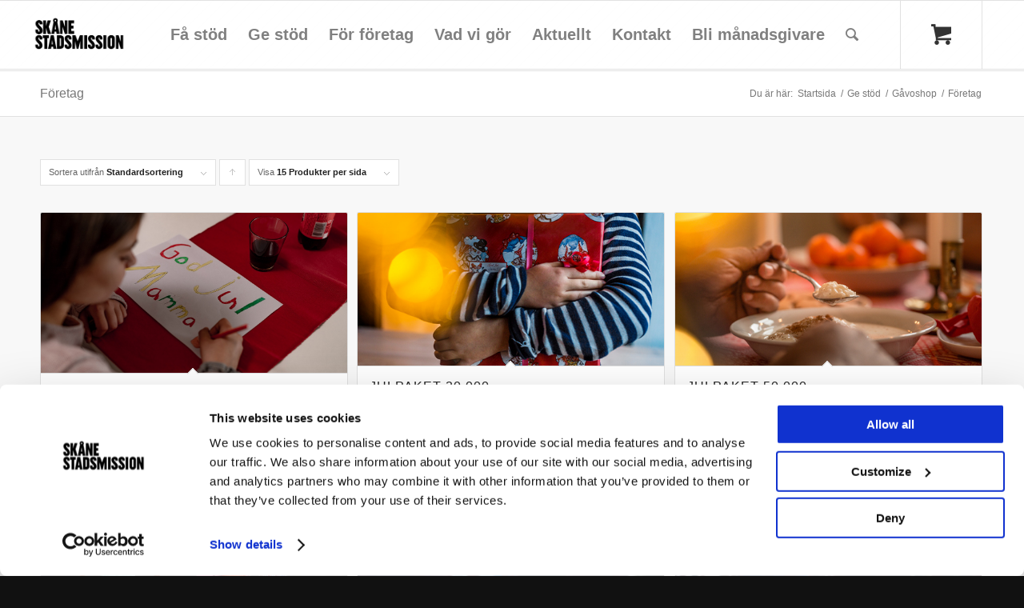

--- FILE ---
content_type: text/html; charset=UTF-8
request_url: https://www.skanestadsmission.se/produkt-kategori/foretag/
body_size: 61608
content:
<!DOCTYPE html>
<html lang="sv-SE" class="html_stretched responsive av-preloader-disabled av-default-lightbox  html_header_top html_logo_left html_main_nav_header html_menu_right html_custom html_header_sticky html_header_shrinking html_mobile_menu_tablet html_header_searchicon html_content_align_center html_header_unstick_top_disabled html_header_stretch html_av-submenu-hidden html_av-submenu-display-click html_av-overlay-side html_av-overlay-side-classic html_av-submenu-noclone html_entry_id_13820 html_cart_at_menu av-no-preview html_text_menu_active ">
<head>
<meta charset="utf-8"><script data-phast-original-type="text/javascript" type="text/phast" id="Cookiebot" src="https://consent.cookiebot.com/uc.js" data-cbid="31ad1bde-a616-4a48-996d-619c9188f899" async></script>
<meta name="facebook-domain-verification" content="h1g5h4qcyqpvgv5gbhukotpyhx4xnt" />
<script type="text/phast" data-cookieconsent="ignore">dataLayer = [];</script>

<script type="text/phast" data-cookieconsent="ignore">(function(w,d,s,l,i){w[l]=w[l]||[];w[l].push({'gtm.start':new Date().getTime(),event:'gtm.js'});var f=d.getElementsByTagName(s)[0],j=d.createElement(s),dl=l!='dataLayer'?'&l='+l:'';j.async=true;j.src='https://www.googletagmanager.com/gtm.js?id='+i+dl;f.parentNode.insertBefore(j,f);})(window,document,'script','dataLayer','GTM-PRKLLNL');</script>



<meta name="viewport" content="width=device-width, initial-scale=1, maximum-scale=1">

<meta name='robots' content='index, follow, max-image-preview:large, max-snippet:-1, max-video-preview:-1' />
<style>img:is([sizes="auto" i],[sizes^="auto," i]){contain-intrinsic-size:3000px 1500px}</style>

<script data-cfasync="false" data-pagespeed-no-defer>var gtm4wp_datalayer_name="dataLayer";var dataLayer=dataLayer||[];const gtm4wp_use_sku_instead=false;const gtm4wp_currency='SEK';const gtm4wp_product_per_impression=10;const gtm4wp_clear_ecommerce=false;const gtm4wp_datalayer_max_timeout=2000;</script>


<title>Företag-arkiv - Skåne Stadsmission</title>
<link rel="canonical" href="https://www.skanestadsmission.se/produkt-kategori/foretag/" />
<meta property="og:locale" content="sv_SE" />
<meta property="og:type" content="article" />
<meta property="og:title" content="Företag-arkiv - Skåne Stadsmission" />
<meta property="og:url" content="https://www.skanestadsmission.se/produkt-kategori/foretag/" />
<meta property="og:site_name" content="Skåne Stadsmission" />
<meta property="og:image" content="https://www.skanestadsmission.se/wp-content/uploads/2015/05/index_stadsmissionen.jpg" />
<meta property="og:image:width" content="1500" />
<meta property="og:image:height" content="1000" />
<meta property="og:image:type" content="image/jpeg" />
<meta name="twitter:card" content="summary_large_image" />
<script type="application/ld+json" class="yoast-schema-graph">{"@context":"https://schema.org","@graph":[{"@type":"CollectionPage","@id":"https://www.skanestadsmission.se/produkt-kategori/foretag/","url":"https://www.skanestadsmission.se/produkt-kategori/foretag/","name":"Företag-arkiv - Skåne Stadsmission","isPartOf":{"@id":"https://www.skanestadsmission.se/#website"},"primaryImageOfPage":{"@id":"https://www.skanestadsmission.se/produkt-kategori/foretag/#primaryimage"},"image":{"@id":"https://www.skanestadsmission.se/produkt-kategori/foretag/#primaryimage"},"thumbnailUrl":"https://www.skanestadsmission.se/wp-content/uploads/2023/10/God-jul_webb.jpg","breadcrumb":{"@id":"https://www.skanestadsmission.se/produkt-kategori/foretag/#breadcrumb"},"inLanguage":"sv-SE"},{"@type":"ImageObject","inLanguage":"sv-SE","@id":"https://www.skanestadsmission.se/produkt-kategori/foretag/#primaryimage","url":"https://www.skanestadsmission.se/wp-content/uploads/2023/10/God-jul_webb.jpg","contentUrl":"https://www.skanestadsmission.se/wp-content/uploads/2023/10/God-jul_webb.jpg","width":1200,"height":630},{"@type":"BreadcrumbList","@id":"https://www.skanestadsmission.se/produkt-kategori/foretag/#breadcrumb","itemListElement":[{"@type":"ListItem","position":1,"name":"Hem","item":"https://www.skanestadsmission.se/"},{"@type":"ListItem","position":2,"name":"Företag"}]},{"@type":"WebSite","@id":"https://www.skanestadsmission.se/#website","url":"https://www.skanestadsmission.se/","name":"Skåne Stadsmission","description":"Med fokus på människan","potentialAction":[{"@type":"SearchAction","target":{"@type":"EntryPoint","urlTemplate":"https://www.skanestadsmission.se/?s={search_term_string}"},"query-input":{"@type":"PropertyValueSpecification","valueRequired":true,"valueName":"search_term_string"}}],"inLanguage":"sv-SE"}]}</script>

<link href="https://ajax.googleapis.com" rel="preconnect"><link href="https://www.googletagmanager.com" rel="preconnect"><link href="https://fonts.googleapis.com" rel="preconnect" crossorigin><link href="https://fonts.gstatic.com" rel="preconnect" crossorigin><link href="https://snap.licdn.com" rel="preconnect"><link href="https://static.hotjar.com" rel="preconnect"><link href="https://connect.facebook.net" rel="preconnect"><link href="https://px.ads.linkedin.com" rel="preconnect"><link href="https://www.googleadservices.com" rel="preconnect"><link href="https://www.facebook.com" rel="preconnect"><link href="https://googleads.g.doubleclick.net" rel="preconnect"><link href="https://script.hotjar.com" rel="preconnect"><link href="https://www.google.com" rel="preconnect"><link href="https://www.google.se" rel="preconnect"><link href="https://vars.hotjar.com" rel="preconnect"><link href="https://in.hotjar.com" rel="preconnect"><link href="https://www.google-analytics.com" rel="preconnect"><link href="https://stats.g.doubleclick.net" rel="preconnect"><link rel="alternate" type="application/rss+xml" title="Skåne Stadsmission &raquo; Webbflöde" href="https://www.skanestadsmission.se/feed/" />
<link rel="alternate" type="application/rss+xml" title="Skåne Stadsmission &raquo; Kommentarsflöde" href="https://www.skanestadsmission.se/comments/feed/" />
<link rel="alternate" type="text/calendar" title="Skåne Stadsmission &raquo; iCal-flöde" href="https://www.skanestadsmission.se/kalender/?ical=1" />
<link rel="alternate" type="application/rss+xml" title="Webbflöde för Skåne Stadsmission &raquo; Företag, Category" href="https://www.skanestadsmission.se/produkt-kategori/foretag/feed/" />

<script data-phast-original-type="text/javascript" type="text/phast">if(!document.cookie.match(/aviaPrivacyGoogleWebfontsDisabled/)){(function(){var f=document.createElement('link');f.type='text/css';f.rel='stylesheet';f.href='//fonts.googleapis.com/css?family=Cabin';f.id='avia-google-webfont';document.getElementsByTagName('head')[0].appendChild(f);})();}</script>
<script data-phast-original-type="text/javascript" type="text/phast">window._wpemojiSettings={"baseUrl":"https:\/\/s.w.org\/images\/core\/emoji\/16.0.1\/72x72\/","ext":".png","svgUrl":"https:\/\/s.w.org\/images\/core\/emoji\/16.0.1\/svg\/","svgExt":".svg","source":{"concatemoji":"https:\/\/www.skanestadsmission.se\/wp-includes\/js\/wp-emoji-release.min.js?ver=6.8.3"}};

!function(s,n){var o,i,e;function c(e){try{var t={supportTests:e,timestamp:(new Date).valueOf()};sessionStorage.setItem(o,JSON.stringify(t))}catch(e){}}function p(e,t,n){e.clearRect(0,0,e.canvas.width,e.canvas.height),e.fillText(t,0,0);var t=new Uint32Array(e.getImageData(0,0,e.canvas.width,e.canvas.height).data),a=(e.clearRect(0,0,e.canvas.width,e.canvas.height),e.fillText(n,0,0),new Uint32Array(e.getImageData(0,0,e.canvas.width,e.canvas.height).data));return t.every(function(e,t){return e===a[t]})}function u(e,t){e.clearRect(0,0,e.canvas.width,e.canvas.height),e.fillText(t,0,0);for(var n=e.getImageData(16,16,1,1),a=0;a<n.data.length;a++)if(0!==n.data[a])return!1;return!0}function f(e,t,n,a){switch(t){case"flag":return n(e,"\ud83c\udff3\ufe0f\u200d\u26a7\ufe0f","\ud83c\udff3\ufe0f\u200b\u26a7\ufe0f")?!1:!n(e,"\ud83c\udde8\ud83c\uddf6","\ud83c\udde8\u200b\ud83c\uddf6")&&!n(e,"\ud83c\udff4\udb40\udc67\udb40\udc62\udb40\udc65\udb40\udc6e\udb40\udc67\udb40\udc7f","\ud83c\udff4\u200b\udb40\udc67\u200b\udb40\udc62\u200b\udb40\udc65\u200b\udb40\udc6e\u200b\udb40\udc67\u200b\udb40\udc7f");case"emoji":return!a(e,"\ud83e\udedf")}return!1}function g(e,t,n,a){var r="undefined"!=typeof WorkerGlobalScope&&self instanceof WorkerGlobalScope?new OffscreenCanvas(300,150):s.createElement("canvas"),o=r.getContext("2d",{willReadFrequently:!0}),i=(o.textBaseline="top",o.font="600 32px Arial",{});return e.forEach(function(e){i[e]=t(o,e,n,a)}),i}function t(e){var t=s.createElement("script");t.src=e,t.defer=!0,s.head.appendChild(t)}"undefined"!=typeof Promise&&(o="wpEmojiSettingsSupports",i=["flag","emoji"],n.supports={everything:!0,everythingExceptFlag:!0},e=new Promise(function(e){s.addEventListener("DOMContentLoaded",e,{once:!0})}),new Promise(function(t){var n=function(){try{var e=JSON.parse(sessionStorage.getItem(o));if("object"==typeof e&&"number"==typeof e.timestamp&&(new Date).valueOf()<e.timestamp+604800&&"object"==typeof e.supportTests)return e.supportTests}catch(e){}return null}();if(!n){if("undefined"!=typeof Worker&&"undefined"!=typeof OffscreenCanvas&&"undefined"!=typeof URL&&URL.createObjectURL&&"undefined"!=typeof Blob)try{var e="postMessage("+g.toString()+"("+[JSON.stringify(i),f.toString(),p.toString(),u.toString()].join(",")+"));",a=new Blob([e],{type:"text/javascript"}),r=new Worker(URL.createObjectURL(a),{name:"wpTestEmojiSupports"});return void(r.onmessage=function(e){c(n=e.data),r.terminate(),t(n)})}catch(e){}c(n=g(i,f,p,u))}t(n)}).then(function(e){for(var t in e)n.supports[t]=e[t],n.supports.everything=n.supports.everything&&n.supports[t],"flag"!==t&&(n.supports.everythingExceptFlag=n.supports.everythingExceptFlag&&n.supports[t]);n.supports.everythingExceptFlag=n.supports.everythingExceptFlag&&!n.supports.flag,n.DOMReady=!1,n.readyCallback=function(){n.DOMReady=!0}}).then(function(){return e}).then(function(){var e;n.supports.everything||(n.readyCallback(),(e=n.source||{}).concatemoji?t(e.concatemoji):e.wpemoji&&e.twemoji&&(t(e.twemoji),t(e.wpemoji)))}))}((window,document),window._wpemojiSettings);</script>
<style data-phast-original-src="https://www.skanestadsmission.se/wp-content/themes/enfold/config-woocommerce/woocommerce-mod.css?ver=6.8.3" data-phast-params='{"ref":"lb5ZEwdhmag"}'>p small{}#breadcrumb{overflow:hidden;zoom:1;margin:0 0 1em;padding:0;font-size:0.92em;}#breadcrumb a{}div.product{position:relative;margin-bottom:0;}div.product p.price{color:#7E9A47;font-size:1.3em;}div.product p.price del{font-size:14px;color:#8B2121;}.products ul,ul.products{margin:0 0 14px;padding:0;list-style:none;}ul.products{clear:both;margin-left:0;padding-left:0;}ul.products li{float:left;margin:0 3.8% 20px 0;padding:0;position:relative;width:22.05%;margin-left:0;}div .products li a,div .product a{text-decoration:none;}ul.products li a img{width:100%;height:auto;display:block;margin:0 0 8px;}ul.products li a:hover img{}ul.products li strong{display:block;}ul.products li .price{color:#7E9A47;display:block;font-weight:normal;}ul.products li .price del{font-size:10px;line-height:10px;margin:-2px 0 0 0;display:block;}ul.products li.first{clear:both;}ul.products li.last{margin-right:0;}a.button:hover,button.button:hover,input.button:hover,#review_form #submit:hover{text-decoration:none;}.woocommerce-page .button{min-width:110px;padding:15px;line-height:1em;margin:4px 2px 0 0;float:left;font-size:12px;width:auto;vertical-align:middle;text-align:center;text-decoration:none;border:none;cursor:pointer;font-family:inherit;border-radius:2px;}#reviews h2 small{float:right;font-size:15px;line-height:21px;margin:10px 0 0 0;}#reviews h2 small a{text-decoration:none;}#reviews h3{margin:0;}#reviews #respond{margin:0;border:0;padding:0;}#reviews #comment{height:75px;}#reviews #comments h2{clear:none;}#review_form #respond{overflow:hidden;zoom:1;margin:0;padding:10px 20px 20px;}#review_form #respond p{margin:0 0 10px;}#top.woocommerce-page select{width:95%;min-width:0;margin:0;}#top #payment{border-radius:5px;border-style:solid;border-width:1px;}#top #payment label{display:inline;}#top #payment #place_order{float:none;margin:0 auto;}#top #shiptobilling{float:right;line-height:1.62em;margin:0 0 0 0;padding:0;}#top #shiptobilling label{font-size:0.6875em;}#customer_details{padding-bottom:40px;}#payment{margin-top:40px;}td select{margin:0;min-width:100px;}#top button:disabled{opacity:0.4;cursor:not-allowed;}.cart_dropdown{position:absolute;right:-60px;height:46px;width:46px;line-height:46px;text-decoration:none;text-align:center;top:50%;margin:-23px 0 0 0;border-radius:2px;border-style:solid;border-width:1px;font-weight:normal;z-index:101;-webkit-transition:all ease-in-out 0.8s;transition:all ease-in-out 0.8s;}.cart_dropdown_first{line-height:38px;padding:0;}.cart_dropdown_first .cart_dropdown_link{display:block;padding:0 0 0 0;text-decoration:none;line-height:44px;font-size:15px;position:absolute;z-index:2;width:100%;height:100%;}.cart_dropdown .dropdown_widget{clear:both;position:absolute;right:7px;top:0;width:280px;line-height:18px;display:none;padding-top:54px;}.cart_dropdown .dropdown_widget .widget_shopping_cart_content{padding:0;box-shadow:0 10px 15px rgba(0,0,0,0.1);overflow:hidden;border-style:solid;border-width:1px;text-align:left;border-radius:2px;}.cart_dropdown .dropdown_widget .avia-arrow{top:49px;left:auto;margin-left:0;border-bottom:none;border-right:none;right:10px;}.cart_dropdown_first:hover .dropdown_widget{display:block;}.cart_dropdown .dropdown_widget .widget_shopping_cart_content p{font-size:11px;padding:10px;margin:0;overflow:hidden;}#menu-item-shop.cart_dropdown{right:0;top:0;margin:0;height:auto;border-top:none;border-radius:0;width:auto;position:relative;float:left;}.av_menu_icon_beside + #menu-item-shop.cart_dropdown{right:26px;}#menu-item-shop .cart_dropdown_link{background:transparent;margin:0;left:0;color:inherit;position:relative;width:auto;-webkit-transition:color 0.15s ease-out;transition:color 0.15s ease-out;padding:0 38px;float:left;line-height:88px;}#menu-item-shop .dropdown_widget{right:-1px;top:100%;padding:0;margin-top:-1px;}#menu-item-shop .dropdown_widget .avia-arrow{top:-5px;right:40px;}.thumbnail_container{-webkit-transition:all linear 0.3s;-moz-transition:all linear 0.3s;transition:all linear 0.3s;}.products .product h2,.products .product h3,.products .product h4,.products .product h5,.products .product h6,h2.woocommerce-loop-product__title{padding-top:5px;font-size:1em;line-height:1.3em;font-weight:normal;margin:0;}ins{text-decoration:none;}#top .price,#top .price span,#top del,#top ins{display:inline;text-decoration:none;font-size:15px;line-height:24px;font-weight:600;}#top .price{color:#7E9A47;}#top #wrap_all ins{color:#7E9A47;}#top #wrap_all del{text-decoration:line-through;font-weight:normal;color:#8B2121;}#top #wrap_all ins:before{content:"\2219";text-decoration:none;display:inline-block;padding:0 7px 0 3px;font-size:20px;line-height:12px;}.cart-loading{border-radius:100px;position:absolute;height:60px;width:60px;left:50%;top:48%;margin:-30px 0 0 -30px;background:url(https://www.skanestadsmission.se/wp-content/themes/enfold/config-woocommerce/images/loading-light.gif) no-repeat center center #fff;display:none;opacity:0.9;-webkit-backface-visibility:hidden;-webkit-transition:all 0.3s ease;-moz-transition:all 0.3s ease-in-out;transition:all 0.3s ease-in-out;-webkit-transform:scale(0.3);-ms-transform:scale(0.3);transform:scale(0.3);}.template-shop .page-title{display:none;}.products .product.first{clear:both;}#top .products .product.last,#top #main .products .product.last{margin-right:0;}div .products .product{float:left;margin:0 1% 1% 0;padding:0;position:relative;width:24.25%;margin-left:0;}div .products .product a,div .products .product a img{display:block;overflow:hidden;border-radius:1px;}div .products .product a:hover{text-decoration:none;}.shop_columns_3 .products .product{margin:0 1% 1% 0;width:32.6%;}#top .inner_product_header{padding:10px 15px 15px;clear:both;position:relative;border-top-style:solid;border-top-width:1px;min-height:91px;}.inner_product_header .avia-arrow{border-bottom:none;border-right:none;z-index:1000;top:-5px;margin-left:-6px;}.thumbnail_container{display:block;position:relative;overflow:hidden;}#top .thumbnail_container img{margin:0;display:block;width:100%;height:auto;border-bottom-right-radius:0px;border-bottom-left-radius:0px;}.avia_cart_buttons{width:100%;z-index:9;padding:0;position:relative;-webkit-perspective:1000px;-webkit-backface-visibility:hidden;}#top .avia_cart_buttons .button{min-width:50px;float:left;width:49%;text-align:center;border-radius:0px;padding:11px 2px;font-size:11px;font-weight:600;line-height:15px;margin:0;}#top .avia_cart_buttons .button:last-child{float:right;}.avia_cart_buttons{opacity:0.2;border-top-width:1px;border-top-style:solid;padding:10px;overflow:hidden;-webkit-transition:all 0.3s ease;-moz-transition:all 0.3s ease-in-out;transition:all 0.3s ease-in-out;}.inner_product:hover .avia_cart_buttons{opacity:1;}.inner_product{border-style:solid;border-width:1px;border-radius:2px;overflow:hidden;}.alternate_color .inner_product{border-radius:3px;}#top .avia_cart_buttons .button{background:transparent;padding:3px 3px;}#top .avia_cart_buttons .button > span{font-size:14px;position:relative;top:1px;font-weight:normal;}.button-mini-delimiter{position:absolute;border-left-style:solid;border-left-width:1px;left:50%;height:14px;top:50%;margin-left:-4px;margin-top:-6px;}#top .variations td:nth-child(2){text-align:left;}#top div #shiptobilling label{font-size:11px;}#payment ul li{list-style-type:none;}#payment img{display:inline-block;}#top .actions .button[name="update_cart"]{float:right;margin-right:0;}#top .actions .button[name="update_cart"]:disabled{opacity:0.4;cursor:not-allowed;}div .product-sorting{width:100%;float:left;padding-bottom:30px;position:relative;z-index:9999;}div .product-sorting ul,div .product-sorting li{list-style-position:outside;list-style-type:none;margin:0 2px 0 0;}.sort-param{float:left;position:relative;z-index:100;margin:0 13px 13px 0;padding:0;font-size:11px;-webkit-perspective:1000px;-webkit-backface-visibility:hidden;}.sort-param-order{margin-right:3px;}.sort-param:hover{z-index:101;}.sort-param li{position:relative;margin:0;display:block;z-index:100;}.sort-param > li > span,.sort-param > li > a{border-width:1px;border-style:solid;display:block;line-height:31px;background-image:url("https://www.skanestadsmission.se/wp-content/themes/enfold/config-woocommerce/../images/layout/bg-button.png");background-repeat:repeat-x;background-position:top left;}.sort-param > li:hover > a{box-shadow:inset 1px 1px 2px rgba(0,0,0,0.1);}.sort-param > li > span{padding:0px 40px 0px 10px;cursor:default;background:transparent url('https://www.skanestadsmission.se/wp-content/themes/enfold/config-woocommerce/images/arrow_down.png') right center no-repeat;}.sort-param > li > a{width:33px;overflow:hidden;height:33px;text-indent:200%;background:transparent url('https://www.skanestadsmission.se/wp-content/themes/enfold/config-woocommerce/images/arrow_up_down.png') center -1px no-repeat;}.sort-param ul{margin:0;padding:10px 15px;border-width:1px;border-style:solid;position:absolute;left:0;top:35px;display:none;min-width:167px;}.sort-param ul li{margin-left:10px;}.sort-param-count ul{min-width:207px;}.sort-param > li:hover ul{display:block;box-shadow:0px 6px 14px 0 rgba(0,0,0,0.1);}.sort-param ul a{text-decoration:none;display:block;padding-left:6px;}.avia-bullet{display:block;position:absolute;height:0;width:0;top:51%;margin-top:-3px;left:-3px;border-top:3px solid transparent !important;border-bottom:3px solid transparent !important;border-left:3px solid green;}dt,dd{float:left;}dt{clear:both;}dl{padding-bottom:10px;overflow:hidden;}mark{background:transparent;font-weight:bold;}#top #commentform p{padding:0;margin:0 0 10px 0;}#top #commentform p{padding:2px;}#top #reviews h2{font:10px/17px "HelveticaNeue","Helvetica Neue",Helvetica,Arial,sans-serif;font-weight:bold;text-transform:uppercase;letter-spacing:1.5px;}#top #reviews h2 span{display:inline;}div #reviews #comment{height:125px;}div #review_form #respond{overflow:hidden;zoom:1;border:none;margin:0;padding:0}#top div .dropdown_widget_cart{display:none;-webkit-perspective:1000px;-webkit-backface-visibility:hidden;}#customer_details{overflow:visible;width:100%;float:left;}#order_review,#order_review_heading{clear:both;}#top .template-shop .container{}#customer_details #order_comments_field{clear:left;}.entry-content-wrapper ul.products li{list-style-type:none;}.quantity input[type=number]::-webkit-inner-spin-button,.quantity input[type=number]::-webkit-outer-spin-button{-webkit-appearance:none;margin:0;}.avia_cart_buttons br{display:none;}#top div .chosen-search input[type='text']{background:#fff;color:#777;border-color:#e1e1e1;}#top div .chosen-search input[type='text']{margin-bottom:0;box-shadow:none;}#ship-to-different-address{padding:0;}#top .select2-search input[type='text']{margin-bottom:0;box-shadow:none;max-width:100%;width:100%;}#top .av-cart-counter{position:absolute;top:50%;left:54%;height:16px;padding:0 5px;line-height:16px;border-radius:54px;font-size:11px;background:#333;color:#fff;text-align:center;margin:-20px 0 0 2px;-webkit-transform:scale(0.3);transform:scale(0.3);opacity:0;}#av_product_description{color:#fff;text-align:center;}#av_product_description *{color:inherit;}#av_product_description h1{font-weight:300;font-size:40px;line-height:1.2em;}.single-product div.product .woocommerce-product-gallery.woocommerce-product-gallery--columns-2 .flex-control-thumbs li:nth-child(2n){margin-right:0;}.single-product div.product .woocommerce-product-gallery.woocommerce-product-gallery--columns-3 .flex-control-thumbs li:nth-child(3n){margin-right:0;}.single-product div.product .woocommerce-product-gallery.woocommerce-product-gallery--columns-4 .flex-control-thumbs li:nth-child(4n){margin-right:0;}@media only screen and (max-width:767px){.responsive #top .related.products .product:nth-child(even),.responsive #top .upsells.products .product:nth-child(even){margin:0;}.responsive #top .products .product:nth-child(odd){clear:both;}.responsive #top .products .product:nth-child(even){clear:none;}}</style>
<style>div.otw-sidebar-horizontal{width:100%;float:left;}div.otw-sidebar-horizontal div.widget{float:left;}</style>
<style data-phast-original-src="https://www.skanestadsmission.se/wp-content/themes/enfold/css/grid.css?ver=4.4" data-phast-params='{"ref":"alX503tBaHA"}'>html{min-width:910px;}.container{position:relative;width:100%;margin:0 auto;padding:0px 50px;clear:both;}.inner-container{position:relative;height:100%;width:100%;}.container_wrap{clear:both;position:relative;border-top-style:solid;border-top-width:1px;}.units{float:left;display:inline;margin-left:50px;position:relative;z-index:1;min-height:1px;}#wrap_all{width:100%;position:static;z-index:2;overflow:hidden;}body .units.alpha,body div .first{margin-left:0;clear:left;}body .units.alpha{width:100%;}.container .av-content-full.units{width:100%}.container{max-width:1010px;}.container:after{content:"\0020";display:block;height:0;clear:both;visibility:hidden;}.clearfix:before,.clearfix:after,.flex_column:before,.flex_column:after,.widget:before,.widget:after{content:'\0020';display:block;overflow:hidden;visibility:hidden;width:0;height:0;}.flex_column:after,.clearfix:after{clear:both;}.clearfix{zoom:1;}body div .first{margin-left:0;}div .flex_column{z-index:1;float:left;position:relative;min-height:1px;width:100%;}div .av_one_fourth{margin-left:6%;width:20.5%;}</style>
<style data-phast-original-src="https://www.skanestadsmission.se/wp-content/themes/enfold/css/base.css?ver=4.4" data-phast-params='{"ref":"AMlOW0roXYw"}'>html,body,div,span,applet,object,iframe,h1,h2,h3,h4,h5,h6,p,blockquote,pre,a,abbr,acronym,address,big,cite,code,del,dfn,em,img,ins,kbd,q,s,samp,small,strike,strong,sub,sup,tt,var,b,u,i,center,dl,dt,dd,ol,ul,li,fieldset,form,label,legend,table,caption,tbody,tfoot,thead,tr,th,td,article,aside,canvas,details,embed,figure,figcaption,footer,header,hgroup,menu,nav,output,ruby,section,summary,time,mark,audio,video{margin:0;padding:0;border:0;font-size:100%;font:inherit;vertical-align:baseline;}article,aside,details,figcaption,figure,footer,header,hgroup,menu,nav,section{display:block;}body{line-height:1em;}ol,ul{list-style:none;}table{border-collapse:collapse;border-spacing:0;}*{-moz-box-sizing:border-box;-webkit-box-sizing:border-box;box-sizing:border-box;}body{font:13px/1.65em "HelveticaNeue","Helvetica Neue",Helvetica,Arial,sans-serif;color:#444;-webkit-text-size-adjust:100%;}.arial-websave{font-family:Arial,Helvetica,Helvetica Neue,HelveticaNeue,Verdana,sans-serif;}h1,h2,h3,h4,h5,h6{font-weight:600;}#top h1 a,#top h2 a,#top h3 a,#top h4 a,#top h5 a,#top h6 a{font-weight:inherit;text-decoration:none;color:inherit;}#top h1 strong,#top h2 strong,#top h3 strong,#top h4 strong,#top h5 strong,#top h6 strong{color:inherit;}h1{font-size:34px;line-height:1.1em;margin-bottom:14px;}h2{font-size:28px;line-height:1.1em;margin-bottom:10px;}h3{font-size:20px;line-height:1.1em;margin-bottom:8px;}h4{font-size:18px;line-height:1.1em;margin-bottom:4px;}h5{font-size:16px;line-height:1.1em;}h6{font-size:14px;line-height:1.1em;}.flex_column h1 a:hover,.flex_column h2 a:hover,.flex_column h3 a:hover,.flex_column h4 a:hover,.flex_column h5 a:hover,.flex_column h6 a:hover{text-decoration:underline;}p + h1,p + h2,p + h3,p + h4,p + h5,p + h6{margin-top:1.5em;}p{margin:0.85em 0;}p img{margin:0;}em{font-style:italic;}strong,b{font-weight:bold;}small{font-size:80%;}hr{border:solid #ddd;border-width:1px 0 0;clear:both;margin:10px 0 30px;height:0;}blockquote{border-left-style:solid;border-left-width:7px;padding-left:20px;margin-bottom:1em;margin-right:1em;font-size:1.235em;line-height:1.5em;}blockquote small,blockquote cite,blockquote small a,blockquote cite a,blockquote a small,blockquote a cite{font-size:12px;}mark{background-color:transparent;color:inherit;}a{text-decoration:none;outline:0;max-width:100%;max-width:none\9;}a:hover,a:focus,a:visited{outline:0;text-decoration:underline;}p a,p a:visited{line-height:inherit;}#top .avia_hidden_link_text{display:none;}ul,ol{margin-bottom:20px;}ul{list-style:none outside;margin-left:7px;}ol{list-style:decimal;margin-left:15px;}ol{}.entry-content-wrapper ul{list-style:disc outside;}ul ul,ul ol,ol ol,ol ul{margin:4px 0 5px 30px;}ul ul li,ul ol li,ol ol li,ol ul li{margin-bottom:6px;}.entry-content-wrapper li{margin-left:1em;padding:3px 0;}.entry-content-wrapper div li{text-indent:0;}img,a img{border:none;padding:0;margin:0;display:inline-block;max-width:100%;height:auto;image-rendering:optimizeQuality;}input[type="submit"],#submit,.button{padding:9px 22px;cursor:pointer;border:none;-webkit-appearance:none;border-radius:0px;}[data-av_icon]:before{-webkit-font-smoothing:antialiased;-moz-osx-font-smoothing:grayscale;font-weight:normal;content:attr(data-av_icon);speak:none;}#top form{margin-bottom:20px;}#top fieldset{margin-bottom:20px;}#top .input-text,#top input[type="text"],#top input[type="input"],#top input[type="password"],#top input[type="email"],#top input[type="number"],#top input[type="url"],#top input[type="tel"],#top input[type="search"],#top textarea,#top select{-webkit-appearance:none;border:1px solid #e1e1e1;padding:8px 6px;outline:none;font:1em "HelveticaNeue","Helvetica Neue",Helvetica,Arial,sans-serif;color:#777;margin:0;width:100%;display:block;margin-bottom:20px;background:#fff;border-radius:0px;}#top input[type="text"]:focus,#top input[type="password"]:focus,#top input[type="email"]:focus,#top input[type="number"]:focus,#top input[type="url"]:focus,#top input[type="tel"]:focus,#top input[type="search"]:focus,#top textarea:focus{box-shadow:0px 0px 2px 0px rgba(0,0,0,0.2);color:#555;}#top textarea{min-height:60px;line-height:1.5em;}#top label{font-weight:bold;font-size:0.92em;}#top legend{display:block;font-weight:normal;font-size:1.2em;}#top select{width:100%;}#top input[type="checkbox"]{display:inline;}#top label span,#top legend span{font-weight:normal;font-size:13px;color:#444;}#top textarea{width:100%;}table{width:100%;padding:0;margin:0 0 20px 0;font-size:13px;}table caption{padding:0 0 5px 0;width:auto;font-style:italic;text-align:right;font-size:12px;}th{font-weight:bold;letter-spacing:1.5px;text-transform:uppercase;text-align:left;padding:9px 12px;border-style:solid;border-width:1px;border-left:none;border-top:none;}td{font-size:13px;padding:9px 12px;border-style:solid;border-width:1px;border-left:none;border-top:none;}tr th:first-child,tr td:first-child{border-left-style:solid;border-left-width:1px;}tr:first-child th,tr:first-child td{border-top-style:solid;border-top-width:1px;}pre{clear:both;border-style:solid;border-width:1px;overflow:auto;padding:2em;line-height:2em;font-size:12px;background-image:-webkit-linear-gradient(rgba(0,0,0,.05) 50%,transparent 50%,transparent);background-image:-moz-linear-gradient(rgba(0,0,0,.05) 50%,transparent 50%,transparent);background-image:linear-gradient(rgba(0,0,0,.05) 50%,transparent 50%,transparent);background-size:100% 4em;font-family:Monaco,"Andale Mono","Courier New",Courier,monospace;-webkit-transition:all ease-in-out 0.5s;-moz-transition:all ease-in-out 0.5s;transition:all ease-in-out 0.5s;margin-bottom:30px;position:relative;left:0;text-transform:none;width:100%;}code{font-family:Monaco,"Andale Mono","Courier New",Courier,monospace;}iframe,object,embed{max-width:100%;}sup{vertical-align:super;font-size:smaller;}sub{vertical-align:sub;font-size:smaller;}body .alignleft,.entry-content-wrapper a:hover .alignleft{float:left;margin:4px 10px 0px 0;display:block;position:relative;}.alignleft img{display:block;}#wp-calendar td,#wp-calendar th{text-align:center;font-size:11px;padding:3px;}@media print{p,a,strong{color:#000!important}a{text-decoration:underline}.container{width:100%}#top{overflow-x:hidden}.container{width:100%;margin:0 auto}.units{margin:0}#top .flex_column{margin:0;margin-bottom:20px;width:100%}#header_main{border-bottom:0}nav,#footer,#scroll-top-link,#commentform{display:none}.content{border:0}}</style>
<style data-phast-original-src="https://www.skanestadsmission.se/wp-content/themes/enfold/css/layout.css?ver=4.4" data-phast-params='{"ref":"tCy0SlyuNvc"}'>#header{position:relative;z-index:501;width:100%;background:transparent;}#header_main .container,.main_menu ul:first-child > li a{height:88px;line-height:88px;}#header_main_alternate{z-index:2;}#header #header_main_alternate .container{max-height:none;height:auto;}#header_main_alternate .main_menu .menu li ul ul{left:207px;}#top nav .social_bookmarks{position:relative;top:50%;margin-top:-16px;right:0;overflow:hidden;clear:none;float:left;}.avia-menu.av_menu_icon_beside{padding-right:25px;margin-right:25px;border-right-width:1px;border-right-style:solid;-webkit-transition:border-color 0.2s ease-in-out;transition:border-color 0.2s ease-in-out;}#header_meta{border-top:none;z-index:10;min-height:30px;border-bottom-style:solid;border-bottom-width:1px;margin-bottom:-1px;}#header_meta .container{min-height:30px;}#header_main{border-bottom-width:1px;border-bottom-style:solid;z-index:1;}.header_bg{position:absolute;top:0;left:0;width:100%;height:100%;opacity:0.95;filter:alpha(opacity=95);z-index:0;-webkit-transition:all 0.4s ease-in-out;transition:all 0.4s ease-in-out;-webkit-perspective:1000px;-webkit-backface-visibility:hidden;}.html_header_sidebar #header .av-main-nav > li:nth-last-child(2) > a{border:none;}.av-hamburger{padding:0 0 0 0;display:inline-block;cursor:pointer;font:inherit;color:inherit;text-transform:none;background-color:transparent;border:0;margin:0;overflow:visible;}.av-hamburger-box{width:35px;height:24px;display:inline-block;position:relative;}.av-hamburger-inner{display:block;top:50%;margin-top:-2px;}.av-hamburger-inner,.av-hamburger-inner::before,.av-hamburger-inner::after{width:40px;height:3px;background-color:#000;border-radius:3px;position:absolute;transition:transform 0.15s ease;}.av-hamburger-inner::before,.av-hamburger-inner::after{content:"";display:block;}.av-hamburger-inner::before{top:-10px;}.av-hamburger-inner::after{bottom:-10px;}.av-hamburger--spin .av-hamburger-inner{transition-duration:0.3s;transition-timing-function:cubic-bezier(0.55,0.055,0.675,0.19);}.av-hamburger--spin .av-hamburger-inner::before{transition:top 0.1s 0.34s ease-in,opacity 0.1s ease-in,background-color 0.15s ease;}.av-hamburger--spin .av-hamburger-inner::after{transition:bottom 0.1s 0.34s ease-in,transform 0.3s cubic-bezier(0.55,0.055,0.675,0.19),background-color 0.15s ease;}.av-burger-menu-main{display:none;-webkit-transition:padding 0.3s ease-out;transition:padding 0.3s ease-out;}.av-burger-menu-main{cursor:pointer;}.av-burger-menu-main a{padding-left:10px;}.av-hamburger strong{display:none;}.av-hamburger-box{height:8px;}.av-hamburger-inner,.av-hamburger-inner::before,.av-hamburger-inner::after{width:100%;}#av-burger-menu-ul li a{position:relative;display:block;-webkit-transition:none;transition:none;}#av-burger-menu-ul li ul{background:transparent;}#av-burger-menu-ul{display:table-cell;height:100%;width:100%;vertical-align:middle;padding:125px 0;}#top #wrap_all #av-burger-menu-ul > li{opacity:0;position:relative;top:18px;-webkit-transition:opacity 0.3s ease-out,top 0.3s ease-out,left 0.3s ease-out;transition:opacity 0.3s ease-out,top 0.3s ease-out,left 0.3s ease-out;-webkit-transform:translate3d(0,0,0);}#av-burger-menu-ul .avia-menu-fx{display:none;}div .logo{float:left;position:absolute;left:0;z-index:1;}.logo,.logo a{overflow:hidden;position:relative;display:block;height:100%;}.logo img{padding:0;display:block;width:auto;height:auto;max-height:100%;image-rendering:auto;position:relative;z-index:2;height :100%\9;height:auto\9;-webkit-transition:opacity 0.4s ease-in-out;transition:opacity 0.4s ease-in-out;}.main_menu{clear:none;position:absolute;z-index:100;line-height:30px;height:100%;margin:0;right:0;}.av-main-nav-wrap{float:left;position:relative;z-index:3;}.av-main-nav-wrap ul{margin:0;padding:0;}.av-main-nav{z-index:110;position:relative;}.av-main-nav ul{display:none;margin-left:0;left:0;position:absolute;top:100%;width:208px;z-index:2;padding:0;box-shadow:0 8px 15px rgba(0,0,0,0.1);margin-top:-1px;}.av-main-nav ul li{margin:0;padding:0;width:100%;}.av-main-nav ul li a{border-right-style:solid;border-right-width:1px;border-left-style:solid;border-left-width:1px;}.av-main-nav ul li:last-child > a{border-bottom-style:solid;border-bottom-width:1px;}.av-main-nav li{float:left;position:relative;z-index:20;}.av-main-nav li:hover{z-index:100}.av-main-nav > li > ul{border-top-width:2px;border-top-style:solid;}.av-main-nav > li{line-height:30px;}.av-main-nav li a{max-width:none;}.av-main-nav > li > a{display:block;text-decoration:none;padding:0 13px;font-weight:normal;font-size:12px;font-weight:600;font-size:13px;-webkit-transition:background-color 0.4s ease-in-out,color 0.4s ease-in-out,border-color 0.4s ease-in-out;transition:background-color 0.4s ease-in-out,color 0.4s ease-in-out,border-color 0.4s ease-in-out;}.av-main-nav > li > a,div #menu-item-shop.cart_dropdown{-webkit-transition:none;transition:none;-webkit-transition:background-color 0.4s ease-in-out,color 0.4s ease-in-out,border-color 0.4s ease-in-out;transition:background-color 0.4s ease-in-out,color 0.4s ease-in-out,border-color 0.4s ease-in-out;}#top .av-main-nav ul a{width:100%;height:auto;float:left;text-align:left;line-height:23px;padding:8px 15px;font-size:12px;min-height:23px;max-width:none;text-decoration:none;font-family:inherit;}#top .av-main-nav ul ul{left:-207px;top:0px;margin:0;border-top-style:solid;border-top-width:1px;padding-top:0px}.av-main-nav li:hover ul ul{display:none;}#top .av-main-nav li:hover > ul{display:block;}.avia-menu-fx{position:absolute;bottom:-1px;height:2px;z-index:10;width:100%;left:0;opacity:0;visibility:hidden;}.av-main-nav li:hover .avia-menu-fx{opacity:1;visibility:visible;}.avia-menu-fx .avia-arrow-wrap{height:10px;width:10px;position:absolute;top:-10px;left:50%;margin-left:-5px;overflow:hidden;display:none;visibility:hidden;}.avia-menu-fx .avia-arrow-wrap .avia-arrow{top:10px;}.main_menu .avia-bullet{display:none}.avia-bullet{display:block;position:absolute;height:0;width:0;top:51%;margin-top:-3px;left:-3px;border-top:3px solid transparent !important;border-bottom:3px solid transparent !important;border-left:3px solid green;}#top #menu-item-search{z-index:100;}#top .menu-item-search-dropdown > a,#searchform #searchsubmit{font-size:17px;}#top #menu-item-search.menu-item-search-dropdown>a{border-left:none;}#top #menu-item-search:hover>a{background:transparent;color:inherit;}.avia-arrow{height:10px;width:10px;position:absolute;top:-6px;left:50%;margin-left:-5px;-webkit-transform:rotate(45deg);transform:rotate(45deg);border-width:1px;border-style:solid;visibility:hidden\9;}#top #searchform{margin:0;padding:0;}#top #searchform>div{position:relative;max-width:300px;}#top .widget #searchform>div{margin:0;max-width:100%;}#top #searchform br{display:none;}#top #s{width:100%;position:relative;padding:11px 47px 11px 5px;z-index:1;margin:0;box-shadow:none;}#top #searchsubmit{width:40px;height:100%;line-height:40px;padding:0;position:absolute;right:0;top :0;z-index:2;margin:0;border-radius:0;min-width:40px;}.title_container{position:relative;}#top .title_container .container{padding-top:10px;padding-bottom:10px;min-height:56px;}.title_container .main-title{margin:0;font-size:16px;position:relative;z-index:2;min-height:36px;line-height:2.3em;top:0;font-weight:400;}.title_container .main-title a{text-decoration:none;}.title_container .breadcrumb{z-index:10;line-height:15px;font-size:11px;position:absolute;right:50px;top:50%;margin-top:-7px;}.breadcrumb a{text-decoration:none;}.breadcrumb a:hover{text-decoration:underline;}.breadcrumb-trail .trail-before,.breadcrumb-trail .trail-end,.breadcrumb-trail .sep,.breadcrumb-trail a{display:block;float:left;padding:0px 3px;}.breadcrumb-trail span{display:inline;padding:0;float:none;}.breadcrumb .sep{display:block;overflow:hidden;width:8px;}#top .social_bookmarks{height:30px;z-index:150;-webkit-backface-visibility:hidden;margin:0 0 0 -9px;}#top .social_bookmarks li{height:100%;float:left;padding:0;-webkit-transition:all 0.2s ease-in-out;transition:all 0.2s ease-in-out;border-right-style:solid;border-right-width:1px;display:block;width:30px;}#top #header .social_bookmarks li:last-child{border-right-style:none;border-right-width:0;}#top .social_bookmarks li a{float:left;width:30px;line-height:30px;display:block;margin:0px;outline:none;padding:0;min-height:30px;height:100%;overflow:visible;z-index:2;position:relative;text-align:center;}#top #wrap_all .social_bookmarks,#top #wrap_all .social_bookmarks a,#top #wrap_all .social_bookmarks li{background:transparent;}#top #wrap_all .social_bookmarks li a:hover{text-decoration:none;}#top #wrap_all .av-social-link-facebook:hover a{color:#fff;background-color:#37589b;}#top #wrap_all .av-social-link-twitter:hover a{color:#fff;background-color:#46d4fe;}#top #wrap_all .av-social-link-linkedin:hover a{color:#fff;background-color:#419cca;}#top #wrap_all .av-social-link-instagram:hover a{color:#fff;background-color:#a67658;}#top .av-logo-container .social_bookmarks li{border:none;}#top .av-logo-container .social_bookmarks li a{border-radius:100px;}.content{padding-top:50px;padding-bottom:50px;-webkit-box-sizing:content-box;-moz-box-sizing:content-box;box-sizing:content-box;min-height:1px;z-index:1;}.content:hover{z-index:1;}.content{border-right-style:solid;border-right-width:1px;margin-right:-1px;}.content .entry-content-wrapper{padding-right:50px;}.fullsize .content{margin:0;border:none;}.fullsize .content .entry-content-wrapper{padding-right:0;}.content .entry-content-wrapper .entry-content-wrapper{padding-right:0;padding-left:0;}#top #search-fail{padding-left:0;}#top #search-fail #searchform{padding-bottom:40px;}.widgettitle{font-weight:600;text-transform:uppercase;letter-spacing:1px;font-size:1.1em;}.widget{clear:both;position:relative;padding:30px 0 30px 0;float:none;}#footer .widget{padding:0;margin:30px 0 30px 0;overflow:hidden;}#top .widget ul{padding:0;margin:0;width:100%;float:left;}#top #footer .widget ul{float:none}.widget li{clear:both;}.widget ul ul li,.widget ul ol li,.widget ol ol li,.widget ol ul li{margin-bottom:0;}#footer{padding:15px 0 30px 0;z-index:1;}#socket .container{padding-top:15px;padding-bottom:15px;}#socket{font-size:11px;margin-top:-1px;z-index:1;}#socket .menu{margin-top:6px;}#socket .copyright{float:left;}#scroll-top-link{position:fixed;border-radius:2px;height:50px;width:50px;line-height:50px;text-decoration:none;text-align:center;opacity:0;right:50px;bottom:50px;z-index:1030;visibility:hidden;}#socket .social_bookmarks{float:right;margin:-10px 0 0 30px;position:relative;}#socket .social_bookmarks li{border-radius:300px;border:none;overflow:hidden;top:5px;position:relative;}#socket .social_bookmarks li a{border-radius:300px;}#socket .avia-bullet,#socket .avia-menu-fx{display:none;}.avia-menu-fx,.button,#top .social_bookmarks li a,#scroll-top-link{-webkit-transition:all 0.3s ease-out;transition:all 0.3s ease-out;}.main_menu a{-webkit-transition:color 0.15s ease-out;transition:color 0.15s ease-out;-webkit-transition:background 0.15s ease-out;transition:background 0.15s ease-out;}@-webkit-keyframes avia_pop{0%{-webkit-transform:scale(0.8);}100%{-webkit-transform:scale(1);}}@keyframes avia_pop{0%{transform:scale(0.8);}100%{transform:scale(1);}}@-webkit-keyframes avia_pop_small{0%{-webkit-transform:rotate(-175deg) scale(0.2);}100%{-webkit-transform:rotate(0deg) scale(1);}}@keyframes avia_pop_small{0%{transform:rotate(-175deg) scale(0.2);}100%{transform:rotate(0deg) scale(1);}}@-webkit-keyframes avia_pop_loader{0%{-webkit-transform:rotate(0deg) scale(0.2);}100%{-webkit-transform:rotate(720deg) scale(1);}}@keyframes avia_pop_loader{0%{transform:rotate(0deg) scale(0.2);}100%{transform:rotate(720deg) scale(1);}}@-webkit-keyframes avia_shrink{0%{opacity:0;-webkit-transform:scale(1);transform:scale(1);}75%{opacity:0.7;}100%{opacity:0;-webkit-transform:scale(0);transform:scale(0);}}@keyframes avia_shrink{0%{opacity:0;-webkit-transform:scale(1);transform:scale(1);}75%{opacity:0.7;}100%{opacity:0;-webkit-transform:scale(0);transform:scale(0);}}@-webkit-keyframes av-load8{0%{-webkit-transform:rotate(0deg);transform:rotate(0deg);}100%{-webkit-transform:rotate(360deg);transform:rotate(360deg);}}@keyframes av-load8{0%{-webkit-transform:rotate(0deg);transform:rotate(0deg);}100%{-webkit-transform:rotate(360deg);transform:rotate(360deg);}}@media only screen and (max-width:767px){.widget li{line-height:1.8em;font-size:15px;}}@media only screen and (max-width:479px){.responsive #top .related_entries_container .av_one_eighth:nth-child(odd){clear:both;}}</style>
<style data-phast-original-src="https://www.skanestadsmission.se/wp-content/themes/enfold/config-templatebuilder/avia-shortcodes/icon/icon.css?ver=6.8.3" data-phast-params='{"ref":"Pzxq94t9jqs"}'></style>
<style data-phast-original-src="https://www.skanestadsmission.se/wp-content/themes/enfold/config-templatebuilder/avia-shortcodes/iconbox/iconbox.css?ver=6.8.3" data-phast-params='{"ref":"TBBGd44s3hc"}'></style>
<style>.av-player.av-player-container .wp-playlist{margin:0;}.av-player.av-player-container .av-player-cover-container .av-player-cover img{display:block;max-width:100%;max-height:100%;}.avia-playlist-hide-cover .wp-playlist-current-item{height:auto;}#top .avia-playlist-custom-background-color .wp-playlist{background:transparent;}#top .avia-playlist-custom-font-color *{color:inherit;}#top .avia-playlist-custom-font-color .wp-playlist-item > *{opacity:0.8;}#top .avia-playlist-custom-font-color .wp-playlist-item.wp-playlist-playing > *{opacity:1;}#top .avia-playlist-custom-border-color .wp-playlist{border:none;}#top .avia-playlist-custom-border-color{border-width:1px;border-style:solid;}#top .avia-playerstyle-minimal .wp-playlist{padding:0;border-color:transparent;background:transparent;}#top .avia-playerstyle-minimal .wp-playlist .wp-playlist-item{border-color:transparent;}#top .avia-playerstyle-minimal.avia-playlist-custom-background-color .wp-playlist{padding:10px;}</style>
<style data-phast-original-src="https://www.skanestadsmission.se/wp-content/themes/enfold/config-templatebuilder/avia-shortcodes/blog/blog.css?ver=6.8.3" data-phast-params='{"ref":"K9TSgrL8IoM"}'></style>
<style data-phast-original-src="https://www.skanestadsmission.se/wp-content/themes/enfold/config-templatebuilder/avia-shortcodes/postslider/postslider.css?ver=6.8.3" data-phast-params='{"ref":"fr85BH5bM3k"}'></style>
<style data-phast-original-src="https://www.skanestadsmission.se/wp-content/themes/enfold/config-templatebuilder/avia-shortcodes/buttons/buttons.css?ver=6.8.3" data-phast-params='{"ref":"BCopx1RP3Ek"}'></style>
<style>.avia-buttonrow-wrap > .avia-button{vertical-align:bottom;}.avia-buttonrow-left{text-align:left;}.avia-buttonrow-right{text-align:right;}.avia-buttonrow-center{text-align:center;}.avia-buttonrow-right .avia-button:first-child,.avia-buttonrow-left .avia-button:first-child{margin-left:0 !important;}.avia-buttonrow-right .avia-button:last-child,.avia-buttonrow-left .avia-button:last-child{margin-right:0 !important;}</style>
<style data-phast-original-src="https://www.skanestadsmission.se/wp-content/themes/enfold/config-templatebuilder/avia-shortcodes/buttons_fullwidth/buttons_fullwidth.css?ver=6.8.3" data-phast-params='{"ref":"HUMvRAK13vM"}'></style>
<style data-phast-original-src="https://www.skanestadsmission.se/wp-content/themes/enfold/config-templatebuilder/avia-shortcodes/catalogue/catalogue.css?ver=6.8.3" data-phast-params='{"ref":"fA0hWqexZLg"}'></style>
<style data-phast-original-src="https://www.skanestadsmission.se/wp-content/themes/enfold/config-templatebuilder/avia-shortcodes/comments/comments.css?ver=6.8.3" data-phast-params='{"ref":"uc6yTOznOyM"}'>h4#comments{margin-bottom:30px;}#respond{margin-top:20px;}#reply-title{font-weight:600;letter-spacing:1px;}#comments span,#reply-title small,#commentform label{font-size:0.85em;display:block;letter-spacing:0;text-transform:none;padding-top:8px;line-height:1.5em;font-weight:normal;}#cancel-comment-reply-link{display:inline-block;font-size:10px;}#commentform{position:relative;}#commentform p{position:relative;padding:0 0 10px 0;margin:0;}#reply-title small a{float:right;}#commentform label{position:absolute;left:245px;font-size:11px;top:0;font-weight:bold;}#commentform input[type='checkbox'] + label{left:2.5em;}#commentform div input{margin:0;}#comment{width:602px;height:150px;padding:10px 7px;font-size:12px;margin:0;}#reply-title{display:none;}#reply-title small{display:inline;}#comment{width:94%;font-size:12px;}</style>
<style data-phast-original-src="https://www.skanestadsmission.se/wp-content/themes/enfold/config-templatebuilder/avia-shortcodes/contact/contact.css?ver=6.8.3" data-phast-params='{"ref":"w8RjzqjWz24"}'>#top .avia_ajax_form input[type="checkbox"]{float:left;margin-right:8px;top:2px;position:relative;}#top .av-centered-form input[type="checkbox"]{float:none;}#top div .av-light-form .input-text,#top div .av-light-form input[type='text'],#top div .av-light-form input[type='input'],#top div .av-light-form input[type='password'],#top div .av-light-form input[type='email'],#top div .av-light-form input[type='number'],#top div .av-light-form input[type='url'],#top div .av-light-form input[type='tel'],#top div .av-light-form input[type='search'],#top div .av-light-form textarea,#top div .av-light-form select,div div .av-light-form .button{color:#fff;border-color:#fff;border-width:2px !important;background-color:transparent;}#top div .av-dark-form .input-text,#top div .av-dark-form input[type='text'],#top div .av-dark-form input[type='input'],#top div .av-dark-form input[type='password'],#top div .av-dark-form input[type='email'],#top div .av-dark-form input[type='number'],#top div .av-dark-form input[type='url'],#top div .av-dark-form input[type='tel'],#top div .av-dark-form input[type='search'],#top div .av-dark-form textarea,#top div .av-dark-form select,div div .av-dark-form .button{color:#222;border-color:#222;border-width:2px !important;background-color:transparent;}</style>
<style data-phast-original-src="https://www.skanestadsmission.se/wp-content/themes/enfold/config-templatebuilder/avia-shortcodes/slideshow/slideshow.css?ver=6.8.3" data-phast-params='{"ref":"lPPhgKhKgM0"}'></style>
<style data-phast-original-src="https://www.skanestadsmission.se/wp-content/themes/enfold/config-templatebuilder/avia-shortcodes/contentslider/contentslider.css?ver=6.8.3" data-phast-params='{"ref":"coYc8LoFjeM"}'></style>
<style data-phast-original-src="https://www.skanestadsmission.se/wp-content/themes/enfold/config-templatebuilder/avia-shortcodes/countdown/countdown.css?ver=6.8.3" data-phast-params='{"ref":"20jM2JY2jAY"}'></style>
<style>.av-upcoming-events{}.av-upcoming-event-entry{clear:both;padding:0 0 25px 0;overflow:hidden;display:block;}.av-upcoming-event-entry:hover{text-decoration:none;color:inherit;}.av-upcoming-event-entry:last-child{padding-bottom:0;}.av-upcoming-event-image{border-radius:400px;width:60px;float:left;margin:0 20px 0 0;}.av-upcoming-event-data{display:block;overflow:hidden;}.av-upcoming-event-meta{display:block;position:relative;top:-1px;font-size:12px;}.av-upcoming-event-schedule{display:block;}.av-upcoming-events .pagination-meta{display:none;}</style>
<style data-phast-original-src="https://www.skanestadsmission.se/wp-content/themes/enfold/config-templatebuilder/avia-shortcodes/gallery/gallery.css?ver=6.8.3" data-phast-params='{"ref":"tByEIAFpzhM"}'></style>
<style data-phast-original-src="https://www.skanestadsmission.se/wp-content/themes/enfold/config-templatebuilder/avia-shortcodes/gallery_horizontal/gallery_horizontal.css?ver=6.8.3" data-phast-params='{"ref":"8IkyDUrFtpE"}'></style>
<style data-phast-original-src="https://www.skanestadsmission.se/wp-content/themes/enfold/config-templatebuilder/avia-shortcodes/google_maps/google_maps.css?ver=6.8.3" data-phast-params='{"ref":"7D__GhzJJys"}'></style>
<style>.av-layout-grid-container{width:100%;table-layout:fixed;display:table;border-top-stye:none;border-top-width:0px;}.flex_cell{display:table-cell;padding:30px;vertical-align:top;}.flex_cell_inner{display:block;position:relative;}.av-border-top-bottom{border-top-style:solid;border-top-width:1px;border-bottom-style:solid;border-bottom-width:1px;}.av-border-cells .flex_cell{border-left-style:solid;border-left-width:1px;}.av-border-cells .flex_cell:first-child{border:none;}.av-layout-grid-container + .av-layout-grid-container{border-top:none;}.av-zero-padding .av-hotspot-container-inner-wrap img{border-radius:0;}body .flex_cell.avia-link-column{cursor:pointer;}body .flex_cell.avia-link-column.avia-link-column-hover:hover{opacity:0.8;}</style>
<style data-phast-original-src="https://www.skanestadsmission.se/wp-content/themes/enfold/config-templatebuilder/avia-shortcodes/heading/heading.css?ver=6.8.3" data-phast-params='{"ref":"H-DRCckLMLw"}'></style>
<style data-phast-original-src="https://www.skanestadsmission.se/wp-content/themes/enfold/config-templatebuilder/avia-shortcodes/headline_rotator/headline_rotator.css?ver=6.8.3" data-phast-params='{"ref":"kNPjHF8kcEk"}'>@-webkit-keyframes blink-caret{from,to{opacity:0}50%{opacity:1;}}@keyframes blink-caret{from,to{opacity:0}50%{opacity:1;}}</style>
<style data-phast-original-src="https://www.skanestadsmission.se/wp-content/themes/enfold/config-templatebuilder/avia-shortcodes/hr/hr.css?ver=6.8.3" data-phast-params='{"ref":"3LBouZLJ5HI"}'></style>
<style data-phast-original-src="https://www.skanestadsmission.se/wp-content/themes/enfold/config-templatebuilder/avia-shortcodes/iconlist/iconlist.css?ver=6.8.3" data-phast-params='{"ref":"ceWkLdkfw2M"}'></style>
<style data-phast-original-src="https://www.skanestadsmission.se/wp-content/themes/enfold/config-templatebuilder/avia-shortcodes/image/image.css?ver=6.8.3" data-phast-params='{"ref":"wNZE5AJd0dY"}'></style>
<style data-phast-original-src="https://www.skanestadsmission.se/wp-content/themes/enfold/config-templatebuilder/avia-shortcodes/image_hotspots/image_hotspots.css?ver=6.8.3" data-phast-params='{"ref":"zuEYTB0AvHw"}'></style>
<style data-phast-original-src="https://www.skanestadsmission.se/wp-content/themes/enfold/config-templatebuilder/avia-shortcodes/magazine/magazine.css?ver=6.8.3" data-phast-params='{"ref":"nTPOJmOv18Q"}'></style>
<style data-phast-original-src="https://www.skanestadsmission.se/wp-content/themes/enfold/config-templatebuilder/avia-shortcodes/masonry_entries/masonry_entries.css?ver=6.8.3" data-phast-params='{"ref":"sJct9rcNhQU"}'></style>
<style data-phast-original-src="https://www.skanestadsmission.se/wp-content/themes/enfold/css/avia-snippet-site-preloader.css?ver=6.8.3" data-phast-params='{"ref":"xk46M4jwgAA"}'></style>
<style data-phast-original-src="https://www.skanestadsmission.se/wp-content/themes/enfold/config-templatebuilder/avia-shortcodes/menu/menu.css?ver=6.8.3" data-phast-params='{"ref":"9w-pfotTUuE"}'></style>
<style data-phast-original-src="https://www.skanestadsmission.se/wp-content/themes/enfold/config-templatebuilder/avia-shortcodes/notification/notification.css?ver=6.8.3" data-phast-params='{"ref":"N8uZEJkpqYU"}'></style>
<style data-phast-original-src="https://www.skanestadsmission.se/wp-content/themes/enfold/config-templatebuilder/avia-shortcodes/numbers/numbers.css?ver=6.8.3" data-phast-params='{"ref":"mqKB_vrLVbI"}'></style>
<style data-phast-original-src="https://www.skanestadsmission.se/wp-content/themes/enfold/config-templatebuilder/avia-shortcodes/portfolio/portfolio.css?ver=6.8.3" data-phast-params='{"ref":"EHWMMFH4GEM"}'>#js_sort_items{overflow:hidden;position:relative;clear:both;}#js_sort_items{visibility:hidden;font-size:0.9em;}#js_sort_items a{display:block;float:left;text-decoration:none;}</style>
<style data-phast-original-src="https://www.skanestadsmission.se/wp-content/themes/enfold/config-templatebuilder/avia-shortcodes/progressbar/progressbar.css?ver=6.8.3" data-phast-params='{"ref":"9brQ5DsJ-f8"}'></style>
<style>.av_promobox{position:relative;border-width:1px;border-style:solid;overflow:hidden;padding:20px 30px;clear:both;margin:50px 0;width:100%;float:left;}.flex_column >.av_promobox:first-child{margin-top:0;}.av_promobox .avia-button{right:30px;top:50%;position:absolute;z-index:2;}.avia-promocontent{margin-right:200px;position:relative;z-index:3;}.avia-promocontent p{font-size:14px;}.avia-button-no .avia-promocontent{margin:0;}.avia-button-no .avia-button{display:none;}.av_promobox .avia-button.avia-size-small{margin-top:-15px;}.av_promobox .avia-button.avia-size-medium{margin-top:-19px;}.av_promobox .avia-button.avia-size-large{margin-top:-21px;}@media only screen and (max-width:767px){.responsive .avia-promocontent{margin:0;}.responsive .av_promobox .avia-button,.responsive .av_promobox .avia-button-wrap{width:100%;margin-top:4px;position:relative;top:0;left:0;text-align:center;float:none;}}</style>
<style data-phast-original-src="https://www.skanestadsmission.se/wp-content/themes/enfold/config-templatebuilder/avia-shortcodes/slideshow_accordion/slideshow_accordion.css?ver=6.8.3" data-phast-params='{"ref":"mWnWXcTxOMA"}'></style>
<style data-phast-original-src="https://www.skanestadsmission.se/wp-content/themes/enfold/config-templatebuilder/avia-shortcodes/slideshow_feature_image/slideshow_feature_image.css?ver=6.8.3" data-phast-params='{"ref":"OfACL7UZZSc"}'></style>
<style data-phast-original-src="https://www.skanestadsmission.se/wp-content/themes/enfold/config-templatebuilder/avia-shortcodes/slideshow_fullsize/slideshow_fullsize.css?ver=6.8.3" data-phast-params='{"ref":"IgPLFgU-r7A"}'></style>
<style data-phast-original-src="https://www.skanestadsmission.se/wp-content/themes/enfold/config-templatebuilder/avia-shortcodes/slideshow_fullscreen/slideshow_fullscreen.css?ver=6.8.3" data-phast-params='{"ref":"KVBpH23iYwg"}'>.avia-fullscreen-slider .avia-slideshow[data-image_attachment="fixed"]>ul>li{background-attachment:fixed;}</style>
<style data-phast-original-src="https://www.skanestadsmission.se/wp-content/themes/enfold/config-templatebuilder/avia-shortcodes/slideshow_layerslider/slideshow_layerslider.css?ver=6.8.3" data-phast-params='{"ref":"37WvI4-i2Cw"}'></style>
<style>.av-share-box{width:100%;clear:both;float:left;font-size:13px;margin-top:30px;margin-bottom:-50px;padding:0;}.av-share-box .av-share-link-description{margin-bottom:20px;}#top .av-share-box ul{margin:0;padding:0;list-style-type:none;overflow:hidden;border-style:solid;border-width:1px;display:table;width:100%;text-align:center;table-layout:fixed;border-radius:3px;background:transparent;}.av-share-box ul li{margin:0;padding:0;display:table-cell;border-left-style:solid;border-left-width:1px;}.av-share-box ul li:first-child{border:none;}.av-share-box ul li a{display:block;padding:15px 0;text-decoration:none;color:inherit;font-size:14px;-webkit-transition:all 0.2s ease-in-out;transition:all 0.2s ease-in-out;}.av-share-box .avia-related-tooltip{width:150px;}.av-social-sharing-box .av-share-box{margin:0;}#top .av-social-sharing-box-minimal .av-share-box ul{border:none;}</style>
<style data-phast-original-src="https://www.skanestadsmission.se/wp-content/themes/enfold/config-templatebuilder/avia-shortcodes/tab_section/tab_section.css?ver=6.8.3" data-phast-params='{"ref":"MS_7K3cMnDo"}'></style>
<style data-phast-original-src="https://www.skanestadsmission.se/wp-content/themes/enfold/config-templatebuilder/avia-shortcodes/table/table.css?ver=6.8.3" data-phast-params='{"ref":"SWdIdKc2dOI"}'></style>
<style data-phast-original-src="https://www.skanestadsmission.se/wp-content/themes/enfold/config-templatebuilder/avia-shortcodes/tabs/tabs.css?ver=6.8.3" data-phast-params='{"ref":"hJaW0CJCEWw"}'></style>
<style data-phast-original-src="https://www.skanestadsmission.se/wp-content/themes/enfold/config-templatebuilder/avia-shortcodes/team/team.css?ver=6.8.3" data-phast-params='{"ref":"5aZAItIoyAE"}'></style>
<style data-phast-original-src="https://www.skanestadsmission.se/wp-content/themes/enfold/config-templatebuilder/avia-shortcodes/testimonials/testimonials.css?ver=6.8.3" data-phast-params='{"ref":"lQROnBf-13Q"}'></style>
<style data-phast-original-src="https://www.skanestadsmission.se/wp-content/themes/enfold/config-templatebuilder/avia-shortcodes/timeline/timeline.css?ver=6.8.3" data-phast-params='{"ref":"g0b1FcApCCc"}'></style>
<style data-phast-original-src="https://www.skanestadsmission.se/wp-content/themes/enfold/config-templatebuilder/avia-shortcodes/toggles/toggles.css?ver=6.8.3" data-phast-params='{"ref":"4Uv59Tu36EU"}'></style>
<style data-phast-original-src="https://www.skanestadsmission.se/wp-content/themes/enfold/config-templatebuilder/avia-shortcodes/video/video.css?ver=6.8.3" data-phast-params='{"ref":"Ws9PTlZYKFU"}'>video{width:100%;height:auto;}</style>
<style id="wp-emoji-styles-inline-css">img.wp-smiley,img.emoji{display:inline !important;border:none !important;box-shadow:none !important;height:1em !important;width:1em !important;margin:0 0.07em !important;vertical-align:-0.1em !important;background:none !important;padding:0 !important;}</style>
<style data-phast-original-src="https://www.skanestadsmission.se/wp-includes/css/dist/block-library/style.min.css?ver=6.8.3" data-phast-params='{"ref":"if9jtlcjVRw"}'>@charset "UTF-8";.wp-block-audio :where(figcaption){margin-bottom:1em;margin-top:.5em}:where(.wp-block-button__link){border-radius:9999px;box-shadow:none;padding:calc(.667em + 2px) calc(1.333em + 2px);text-decoration:none}.wp-block-button[style*=text-decoration] .wp-block-button__link{text-decoration:inherit}:root :where(.wp-block-button .wp-block-button__link.is-style-outline),:root :where(.wp-block-button.is-style-outline>.wp-block-button__link){border:2px solid;padding:.667em 1.333em}:root :where(.wp-block-button .wp-block-button__link.is-style-outline:not(.has-text-color)),:root :where(.wp-block-button.is-style-outline>.wp-block-button__link:not(.has-text-color)){color:currentColor}:root :where(.wp-block-button .wp-block-button__link.is-style-outline:not(.has-background)),:root :where(.wp-block-button.is-style-outline>.wp-block-button__link:not(.has-background)){background-color:initial;background-image:none}.wp-block-buttons:not(.is-content-justification-space-between,.is-content-justification-right,.is-content-justification-left,.is-content-justification-center) .wp-block-button.aligncenter{margin-left:auto;margin-right:auto;width:100%}.wp-block-buttons[style*=text-decoration] .wp-block-button,.wp-block-buttons[style*=text-decoration] .wp-block-button__link{text-decoration:inherit}.wp-block-calendar table:where(:not(.has-text-color)){color:#40464d}.wp-block-calendar table:where(:not(.has-text-color)) td,.wp-block-calendar table:where(:not(.has-text-color)) th{border-color:#ddd}:where(.wp-block-calendar table:not(.has-background) th){background:#ddd}@media (max-width:781px){.wp-block-columns:not(.is-not-stacked-on-mobile)>.wp-block-column{flex-basis:100%!important}}@media (min-width:782px){.wp-block-columns:not(.is-not-stacked-on-mobile)>.wp-block-column{flex-basis:0;flex-grow:1}.wp-block-columns:not(.is-not-stacked-on-mobile)>.wp-block-column[style*=flex-basis]{flex-grow:0}}.wp-block-columns.is-not-stacked-on-mobile>.wp-block-column[style*=flex-basis]{flex-grow:0}:where(.wp-block-columns){margin-bottom:1.75em}:where(.wp-block-columns.has-background){padding:1.25em 2.375em}.wp-block-post-comments .comment-form input:not([type=submit]):not([type=checkbox]),.wp-block-post-comments .comment-form textarea{box-sizing:border-box;display:block;width:100%}.wp-block-post-comments .comment-reply-title :where(small){font-size:var(--wp--preset--font-size--medium,smaller);margin-left:.5em}.wp-block-post-comments input:not([type=submit]),.wp-block-post-comments textarea{border:1px solid #949494;font-family:inherit;font-size:1em}.wp-block-post-comments input:not([type=submit]):not([type=checkbox]),.wp-block-post-comments textarea{padding:calc(.667em + 2px)}:where(.wp-block-post-comments input[type=submit]){border:none}.wp-block-comments-pagination .wp-block-comments-pagination-previous-arrow:not(.is-arrow-chevron){transform:scaleX(1)}.wp-block-comments-pagination .wp-block-comments-pagination-next-arrow:not(.is-arrow-chevron){transform:scaleX(1)}.wp-block-cover .has-background-dim:not([class*=-background-color]),.wp-block-cover-image .has-background-dim:not([class*=-background-color]),.wp-block-cover-image.has-background-dim:not([class*=-background-color]),.wp-block-cover.has-background-dim:not([class*=-background-color]){background-color:#000}.wp-block-cover .wp-block-cover__background,.wp-block-cover .wp-block-cover__gradient-background,.wp-block-cover-image .wp-block-cover__background,.wp-block-cover-image .wp-block-cover__gradient-background,.wp-block-cover-image.has-background-dim:not(.has-background-gradient):before,.wp-block-cover.has-background-dim:not(.has-background-gradient):before{bottom:0;left:0;opacity:.5;position:absolute;right:0;top:0}.wp-block-cover-image.has-background-dim.has-background-dim-10 .wp-block-cover__background,.wp-block-cover-image.has-background-dim.has-background-dim-10 .wp-block-cover__gradient-background,.wp-block-cover-image.has-background-dim.has-background-dim-10:not(.has-background-gradient):before,.wp-block-cover.has-background-dim.has-background-dim-10 .wp-block-cover__background,.wp-block-cover.has-background-dim.has-background-dim-10 .wp-block-cover__gradient-background,.wp-block-cover.has-background-dim.has-background-dim-10:not(.has-background-gradient):before{opacity:.1}.wp-block-cover-image.has-background-dim.has-background-dim-20 .wp-block-cover__background,.wp-block-cover-image.has-background-dim.has-background-dim-20 .wp-block-cover__gradient-background,.wp-block-cover-image.has-background-dim.has-background-dim-20:not(.has-background-gradient):before,.wp-block-cover.has-background-dim.has-background-dim-20 .wp-block-cover__background,.wp-block-cover.has-background-dim.has-background-dim-20 .wp-block-cover__gradient-background,.wp-block-cover.has-background-dim.has-background-dim-20:not(.has-background-gradient):before{opacity:.2}.wp-block-cover-image.has-background-dim.has-background-dim-30 .wp-block-cover__background,.wp-block-cover-image.has-background-dim.has-background-dim-30 .wp-block-cover__gradient-background,.wp-block-cover-image.has-background-dim.has-background-dim-30:not(.has-background-gradient):before,.wp-block-cover.has-background-dim.has-background-dim-30 .wp-block-cover__background,.wp-block-cover.has-background-dim.has-background-dim-30 .wp-block-cover__gradient-background,.wp-block-cover.has-background-dim.has-background-dim-30:not(.has-background-gradient):before{opacity:.3}.wp-block-cover-image.has-background-dim.has-background-dim-40 .wp-block-cover__background,.wp-block-cover-image.has-background-dim.has-background-dim-40 .wp-block-cover__gradient-background,.wp-block-cover-image.has-background-dim.has-background-dim-40:not(.has-background-gradient):before,.wp-block-cover.has-background-dim.has-background-dim-40 .wp-block-cover__background,.wp-block-cover.has-background-dim.has-background-dim-40 .wp-block-cover__gradient-background,.wp-block-cover.has-background-dim.has-background-dim-40:not(.has-background-gradient):before{opacity:.4}.wp-block-cover-image.has-background-dim.has-background-dim-50 .wp-block-cover__background,.wp-block-cover-image.has-background-dim.has-background-dim-50 .wp-block-cover__gradient-background,.wp-block-cover-image.has-background-dim.has-background-dim-50:not(.has-background-gradient):before,.wp-block-cover.has-background-dim.has-background-dim-50 .wp-block-cover__background,.wp-block-cover.has-background-dim.has-background-dim-50 .wp-block-cover__gradient-background,.wp-block-cover.has-background-dim.has-background-dim-50:not(.has-background-gradient):before{opacity:.5}.wp-block-cover-image.has-background-dim.has-background-dim-60 .wp-block-cover__background,.wp-block-cover-image.has-background-dim.has-background-dim-60 .wp-block-cover__gradient-background,.wp-block-cover-image.has-background-dim.has-background-dim-60:not(.has-background-gradient):before,.wp-block-cover.has-background-dim.has-background-dim-60 .wp-block-cover__background,.wp-block-cover.has-background-dim.has-background-dim-60 .wp-block-cover__gradient-background,.wp-block-cover.has-background-dim.has-background-dim-60:not(.has-background-gradient):before{opacity:.6}.wp-block-cover-image.has-background-dim.has-background-dim-70 .wp-block-cover__background,.wp-block-cover-image.has-background-dim.has-background-dim-70 .wp-block-cover__gradient-background,.wp-block-cover-image.has-background-dim.has-background-dim-70:not(.has-background-gradient):before,.wp-block-cover.has-background-dim.has-background-dim-70 .wp-block-cover__background,.wp-block-cover.has-background-dim.has-background-dim-70 .wp-block-cover__gradient-background,.wp-block-cover.has-background-dim.has-background-dim-70:not(.has-background-gradient):before{opacity:.7}.wp-block-cover-image.has-background-dim.has-background-dim-80 .wp-block-cover__background,.wp-block-cover-image.has-background-dim.has-background-dim-80 .wp-block-cover__gradient-background,.wp-block-cover-image.has-background-dim.has-background-dim-80:not(.has-background-gradient):before,.wp-block-cover.has-background-dim.has-background-dim-80 .wp-block-cover__background,.wp-block-cover.has-background-dim.has-background-dim-80 .wp-block-cover__gradient-background,.wp-block-cover.has-background-dim.has-background-dim-80:not(.has-background-gradient):before{opacity:.8}.wp-block-cover-image.has-background-dim.has-background-dim-90 .wp-block-cover__background,.wp-block-cover-image.has-background-dim.has-background-dim-90 .wp-block-cover__gradient-background,.wp-block-cover-image.has-background-dim.has-background-dim-90:not(.has-background-gradient):before,.wp-block-cover.has-background-dim.has-background-dim-90 .wp-block-cover__background,.wp-block-cover.has-background-dim.has-background-dim-90 .wp-block-cover__gradient-background,.wp-block-cover.has-background-dim.has-background-dim-90:not(.has-background-gradient):before{opacity:.9}.wp-block-cover-image.has-background-dim.has-background-dim-100 .wp-block-cover__background,.wp-block-cover-image.has-background-dim.has-background-dim-100 .wp-block-cover__gradient-background,.wp-block-cover-image.has-background-dim.has-background-dim-100:not(.has-background-gradient):before,.wp-block-cover.has-background-dim.has-background-dim-100 .wp-block-cover__background,.wp-block-cover.has-background-dim.has-background-dim-100 .wp-block-cover__gradient-background,.wp-block-cover.has-background-dim.has-background-dim-100:not(.has-background-gradient):before{opacity:1}@supports (-webkit-touch-callout:inherit){}:where(.wp-block-cover-image:not(.has-text-color)),:where(.wp-block-cover:not(.has-text-color)){color:#fff}:where(.wp-block-cover-image.is-light:not(.has-text-color)),:where(.wp-block-cover.is-light:not(.has-text-color)){color:#000}:root :where(.wp-block-cover h1:not(.has-text-color)),:root :where(.wp-block-cover h2:not(.has-text-color)),:root :where(.wp-block-cover h3:not(.has-text-color)),:root :where(.wp-block-cover h4:not(.has-text-color)),:root :where(.wp-block-cover h5:not(.has-text-color)),:root :where(.wp-block-cover h6:not(.has-text-color)),:root :where(.wp-block-cover p:not(.has-text-color)){color:inherit}body:not(.editor-styles-wrapper) .wp-block-cover:not(.wp-block-cover:has(.wp-block-cover__background+.wp-block-cover__inner-container)) .wp-block-cover__image-background,body:not(.editor-styles-wrapper) .wp-block-cover:not(.wp-block-cover:has(.wp-block-cover__background+.wp-block-cover__inner-container)) .wp-block-cover__video-background{z-index:0}body:not(.editor-styles-wrapper) .wp-block-cover:not(.wp-block-cover:has(.wp-block-cover__background+.wp-block-cover__inner-container)) .wp-block-cover__background,body:not(.editor-styles-wrapper) .wp-block-cover:not(.wp-block-cover:has(.wp-block-cover__background+.wp-block-cover__inner-container)) .wp-block-cover__gradient-background,body:not(.editor-styles-wrapper) .wp-block-cover:not(.wp-block-cover:has(.wp-block-cover__background+.wp-block-cover__inner-container)) .wp-block-cover__inner-container,body:not(.editor-styles-wrapper) .wp-block-cover:not(.wp-block-cover:has(.wp-block-cover__background+.wp-block-cover__inner-container)).has-background-dim:not(.has-background-gradient):before{z-index:1}.has-modal-open body:not(.editor-styles-wrapper) .wp-block-cover:not(.wp-block-cover:has(.wp-block-cover__background+.wp-block-cover__inner-container)) .wp-block-cover__inner-container{z-index:auto}.wp-block-embed.alignleft,.wp-block-embed.alignright,.wp-block[data-align=left]>[data-type="core/embed"],.wp-block[data-align=right]>[data-type="core/embed"]{max-width:360px;width:100%}.wp-block-embed.alignleft .wp-block-embed__wrapper,.wp-block-embed.alignright .wp-block-embed__wrapper,.wp-block[data-align=left]>[data-type="core/embed"] .wp-block-embed__wrapper,.wp-block[data-align=right]>[data-type="core/embed"] .wp-block-embed__wrapper{min-width:280px}.wp-block-embed :where(figcaption){margin-bottom:1em;margin-top:.5em}.wp-block-file:not(.wp-element-button){font-size:.8em}:where(.wp-block-file){margin-bottom:1.5em}:where(.wp-block-file__button){border-radius:2em;display:inline-block;padding:.5em 1em}:where(.wp-block-file__button):is(a):active,:where(.wp-block-file__button):is(a):focus,:where(.wp-block-file__button):is(a):hover,:where(.wp-block-file__button):is(a):visited{box-shadow:none;color:#fff;opacity:.85;text-decoration:none}.wp-block-form-input__label:has(input[type=checkbox]){flex-direction:row;width:fit-content}.wp-block-form-input__label:has(input[type=checkbox]) .wp-block-form-input__label-content{margin:0}.wp-block-form-input__label:has(.wp-block-form-input__label-content+input[type=checkbox]){flex-direction:row-reverse}.wp-block-form-input__input[type=date],.wp-block-form-input__input[type=datetime-local],.wp-block-form-input__input[type=datetime],.wp-block-form-input__input[type=email],.wp-block-form-input__input[type=month],.wp-block-form-input__input[type=number],.wp-block-form-input__input[type=password],.wp-block-form-input__input[type=search],.wp-block-form-input__input[type=tel],.wp-block-form-input__input[type=text],.wp-block-form-input__input[type=time],.wp-block-form-input__input[type=url],.wp-block-form-input__input[type=week]{border:1px solid;line-height:2;min-height:2em}.blocks-gallery-grid:not(.has-nested-images),.wp-block-gallery:not(.has-nested-images){display:flex;flex-wrap:wrap;list-style-type:none;margin:0;padding:0}.blocks-gallery-grid:not(.has-nested-images) .blocks-gallery-image,.blocks-gallery-grid:not(.has-nested-images) .blocks-gallery-item,.wp-block-gallery:not(.has-nested-images) .blocks-gallery-image,.wp-block-gallery:not(.has-nested-images) .blocks-gallery-item{display:flex;flex-direction:column;flex-grow:1;justify-content:center;margin:0 1em 1em 0;position:relative;width:calc(50% - 1em)}.blocks-gallery-grid:not(.has-nested-images) .blocks-gallery-image:nth-of-type(2n),.blocks-gallery-grid:not(.has-nested-images) .blocks-gallery-item:nth-of-type(2n),.wp-block-gallery:not(.has-nested-images) .blocks-gallery-image:nth-of-type(2n),.wp-block-gallery:not(.has-nested-images) .blocks-gallery-item:nth-of-type(2n){margin-right:0}.blocks-gallery-grid:not(.has-nested-images) .blocks-gallery-image figure,.blocks-gallery-grid:not(.has-nested-images) .blocks-gallery-item figure,.wp-block-gallery:not(.has-nested-images) .blocks-gallery-image figure,.wp-block-gallery:not(.has-nested-images) .blocks-gallery-item figure{align-items:flex-end;display:flex;height:100%;justify-content:flex-start;margin:0}.blocks-gallery-grid:not(.has-nested-images) .blocks-gallery-image img,.blocks-gallery-grid:not(.has-nested-images) .blocks-gallery-item img,.wp-block-gallery:not(.has-nested-images) .blocks-gallery-image img,.wp-block-gallery:not(.has-nested-images) .blocks-gallery-item img{display:block;height:auto;max-width:100%;width:auto}.blocks-gallery-grid:not(.has-nested-images) .blocks-gallery-image figcaption,.blocks-gallery-grid:not(.has-nested-images) .blocks-gallery-item figcaption,.wp-block-gallery:not(.has-nested-images) .blocks-gallery-image figcaption,.wp-block-gallery:not(.has-nested-images) .blocks-gallery-item figcaption{background:linear-gradient(0deg,#000000b3,#0000004d 70%,#0000);bottom:0;box-sizing:border-box;color:#fff;font-size:.8em;margin:0;max-height:100%;overflow:auto;padding:3em .77em .7em;position:absolute;text-align:center;width:100%;z-index:2}.blocks-gallery-grid:not(.has-nested-images) .blocks-gallery-image figcaption img,.blocks-gallery-grid:not(.has-nested-images) .blocks-gallery-item figcaption img,.wp-block-gallery:not(.has-nested-images) .blocks-gallery-image figcaption img,.wp-block-gallery:not(.has-nested-images) .blocks-gallery-item figcaption img{display:inline}.blocks-gallery-grid:not(.has-nested-images) figcaption,.wp-block-gallery:not(.has-nested-images) figcaption{flex-grow:1}.blocks-gallery-grid:not(.has-nested-images).is-cropped .blocks-gallery-image a,.blocks-gallery-grid:not(.has-nested-images).is-cropped .blocks-gallery-image img,.blocks-gallery-grid:not(.has-nested-images).is-cropped .blocks-gallery-item a,.blocks-gallery-grid:not(.has-nested-images).is-cropped .blocks-gallery-item img,.wp-block-gallery:not(.has-nested-images).is-cropped .blocks-gallery-image a,.wp-block-gallery:not(.has-nested-images).is-cropped .blocks-gallery-image img,.wp-block-gallery:not(.has-nested-images).is-cropped .blocks-gallery-item a,.wp-block-gallery:not(.has-nested-images).is-cropped .blocks-gallery-item img{flex:1;height:100%;object-fit:cover;width:100%}.blocks-gallery-grid:not(.has-nested-images).columns-1 .blocks-gallery-image,.blocks-gallery-grid:not(.has-nested-images).columns-1 .blocks-gallery-item,.wp-block-gallery:not(.has-nested-images).columns-1 .blocks-gallery-image,.wp-block-gallery:not(.has-nested-images).columns-1 .blocks-gallery-item{margin-right:0;width:100%}@media (min-width:600px){.blocks-gallery-grid:not(.has-nested-images).columns-3 .blocks-gallery-image,.blocks-gallery-grid:not(.has-nested-images).columns-3 .blocks-gallery-item,.wp-block-gallery:not(.has-nested-images).columns-3 .blocks-gallery-image,.wp-block-gallery:not(.has-nested-images).columns-3 .blocks-gallery-item{margin-right:1em;width:calc(33.33333% - .66667em)}.blocks-gallery-grid:not(.has-nested-images).columns-4 .blocks-gallery-image,.blocks-gallery-grid:not(.has-nested-images).columns-4 .blocks-gallery-item,.wp-block-gallery:not(.has-nested-images).columns-4 .blocks-gallery-image,.wp-block-gallery:not(.has-nested-images).columns-4 .blocks-gallery-item{margin-right:1em;width:calc(25% - .75em)}.blocks-gallery-grid:not(.has-nested-images).columns-5 .blocks-gallery-image,.blocks-gallery-grid:not(.has-nested-images).columns-5 .blocks-gallery-item,.wp-block-gallery:not(.has-nested-images).columns-5 .blocks-gallery-image,.wp-block-gallery:not(.has-nested-images).columns-5 .blocks-gallery-item{margin-right:1em;width:calc(20% - .8em)}.blocks-gallery-grid:not(.has-nested-images).columns-6 .blocks-gallery-image,.blocks-gallery-grid:not(.has-nested-images).columns-6 .blocks-gallery-item,.wp-block-gallery:not(.has-nested-images).columns-6 .blocks-gallery-image,.wp-block-gallery:not(.has-nested-images).columns-6 .blocks-gallery-item{margin-right:1em;width:calc(16.66667% - .83333em)}.blocks-gallery-grid:not(.has-nested-images).columns-7 .blocks-gallery-image,.blocks-gallery-grid:not(.has-nested-images).columns-7 .blocks-gallery-item,.wp-block-gallery:not(.has-nested-images).columns-7 .blocks-gallery-image,.wp-block-gallery:not(.has-nested-images).columns-7 .blocks-gallery-item{margin-right:1em;width:calc(14.28571% - .85714em)}.blocks-gallery-grid:not(.has-nested-images).columns-8 .blocks-gallery-image,.blocks-gallery-grid:not(.has-nested-images).columns-8 .blocks-gallery-item,.wp-block-gallery:not(.has-nested-images).columns-8 .blocks-gallery-image,.wp-block-gallery:not(.has-nested-images).columns-8 .blocks-gallery-item{margin-right:1em;width:calc(12.5% - .875em)}.blocks-gallery-grid:not(.has-nested-images).columns-1 .blocks-gallery-image:nth-of-type(1n),.blocks-gallery-grid:not(.has-nested-images).columns-1 .blocks-gallery-item:nth-of-type(1n),.blocks-gallery-grid:not(.has-nested-images).columns-2 .blocks-gallery-image:nth-of-type(2n),.blocks-gallery-grid:not(.has-nested-images).columns-2 .blocks-gallery-item:nth-of-type(2n),.blocks-gallery-grid:not(.has-nested-images).columns-3 .blocks-gallery-image:nth-of-type(3n),.blocks-gallery-grid:not(.has-nested-images).columns-3 .blocks-gallery-item:nth-of-type(3n),.blocks-gallery-grid:not(.has-nested-images).columns-4 .blocks-gallery-image:nth-of-type(4n),.blocks-gallery-grid:not(.has-nested-images).columns-4 .blocks-gallery-item:nth-of-type(4n),.blocks-gallery-grid:not(.has-nested-images).columns-5 .blocks-gallery-image:nth-of-type(5n),.blocks-gallery-grid:not(.has-nested-images).columns-5 .blocks-gallery-item:nth-of-type(5n),.blocks-gallery-grid:not(.has-nested-images).columns-6 .blocks-gallery-image:nth-of-type(6n),.blocks-gallery-grid:not(.has-nested-images).columns-6 .blocks-gallery-item:nth-of-type(6n),.blocks-gallery-grid:not(.has-nested-images).columns-7 .blocks-gallery-image:nth-of-type(7n),.blocks-gallery-grid:not(.has-nested-images).columns-7 .blocks-gallery-item:nth-of-type(7n),.blocks-gallery-grid:not(.has-nested-images).columns-8 .blocks-gallery-image:nth-of-type(8n),.blocks-gallery-grid:not(.has-nested-images).columns-8 .blocks-gallery-item:nth-of-type(8n),.wp-block-gallery:not(.has-nested-images).columns-1 .blocks-gallery-image:nth-of-type(1n),.wp-block-gallery:not(.has-nested-images).columns-1 .blocks-gallery-item:nth-of-type(1n),.wp-block-gallery:not(.has-nested-images).columns-2 .blocks-gallery-image:nth-of-type(2n),.wp-block-gallery:not(.has-nested-images).columns-2 .blocks-gallery-item:nth-of-type(2n),.wp-block-gallery:not(.has-nested-images).columns-3 .blocks-gallery-image:nth-of-type(3n),.wp-block-gallery:not(.has-nested-images).columns-3 .blocks-gallery-item:nth-of-type(3n),.wp-block-gallery:not(.has-nested-images).columns-4 .blocks-gallery-image:nth-of-type(4n),.wp-block-gallery:not(.has-nested-images).columns-4 .blocks-gallery-item:nth-of-type(4n),.wp-block-gallery:not(.has-nested-images).columns-5 .blocks-gallery-image:nth-of-type(5n),.wp-block-gallery:not(.has-nested-images).columns-5 .blocks-gallery-item:nth-of-type(5n),.wp-block-gallery:not(.has-nested-images).columns-6 .blocks-gallery-image:nth-of-type(6n),.wp-block-gallery:not(.has-nested-images).columns-6 .blocks-gallery-item:nth-of-type(6n),.wp-block-gallery:not(.has-nested-images).columns-7 .blocks-gallery-image:nth-of-type(7n),.wp-block-gallery:not(.has-nested-images).columns-7 .blocks-gallery-item:nth-of-type(7n),.wp-block-gallery:not(.has-nested-images).columns-8 .blocks-gallery-image:nth-of-type(8n),.wp-block-gallery:not(.has-nested-images).columns-8 .blocks-gallery-item:nth-of-type(8n){margin-right:0}}.blocks-gallery-grid:not(.has-nested-images) .blocks-gallery-image:last-child,.blocks-gallery-grid:not(.has-nested-images) .blocks-gallery-item:last-child,.wp-block-gallery:not(.has-nested-images) .blocks-gallery-image:last-child,.wp-block-gallery:not(.has-nested-images) .blocks-gallery-item:last-child{margin-right:0}.blocks-gallery-grid:not(.has-nested-images).alignleft,.blocks-gallery-grid:not(.has-nested-images).alignright,.wp-block-gallery:not(.has-nested-images).alignleft,.wp-block-gallery:not(.has-nested-images).alignright{max-width:420px;width:100%}.blocks-gallery-grid:not(.has-nested-images).aligncenter .blocks-gallery-item figure,.wp-block-gallery:not(.has-nested-images).aligncenter .blocks-gallery-item figure{justify-content:center}.wp-block-gallery:not(.is-cropped) .blocks-gallery-item{align-self:flex-start}.wp-block-gallery.has-nested-images figure.wp-block-image:not(#individual-image){margin:0;width:calc(50% - var(--wp--style--unstable-gallery-gap,16px)/2)}.wp-block-gallery.has-nested-images figure.wp-block-image figcaption,.wp-block-gallery.has-nested-images figure.wp-block-image:has(figcaption):before{bottom:0;left:0;max-height:100%;position:absolute;right:0}.wp-block-gallery.has-nested-images figure.wp-block-image:has(figcaption):before{-webkit-backdrop-filter:blur(3px);backdrop-filter:blur(3px);content:"";height:100%;-webkit-mask-image:linear-gradient(0deg,#000 20%,#0000);mask-image:linear-gradient(0deg,#000 20%,#0000);max-height:40%}.wp-block-gallery.has-nested-images:not(.is-cropped) figure.wp-block-image:not(#individual-image){margin-bottom:auto;margin-top:0}.wp-block-gallery.has-nested-images.is-cropped figure.wp-block-image:not(#individual-image){align-self:inherit}.wp-block-gallery.has-nested-images.is-cropped figure.wp-block-image:not(#individual-image)>a,.wp-block-gallery.has-nested-images.is-cropped figure.wp-block-image:not(#individual-image)>div:not(.components-drop-zone){display:flex}.wp-block-gallery.has-nested-images.is-cropped figure.wp-block-image:not(#individual-image) a,.wp-block-gallery.has-nested-images.is-cropped figure.wp-block-image:not(#individual-image) img{flex:1 0 0%;height:100%;object-fit:cover;width:100%}.wp-block-gallery.has-nested-images.columns-1 figure.wp-block-image:not(#individual-image){width:100%}@media (min-width:600px){.wp-block-gallery.has-nested-images.columns-3 figure.wp-block-image:not(#individual-image){width:calc(33.33333% - var(--wp--style--unstable-gallery-gap,16px)*.66667)}.wp-block-gallery.has-nested-images.columns-4 figure.wp-block-image:not(#individual-image){width:calc(25% - var(--wp--style--unstable-gallery-gap,16px)*.75)}.wp-block-gallery.has-nested-images.columns-5 figure.wp-block-image:not(#individual-image){width:calc(20% - var(--wp--style--unstable-gallery-gap,16px)*.8)}.wp-block-gallery.has-nested-images.columns-6 figure.wp-block-image:not(#individual-image){width:calc(16.66667% - var(--wp--style--unstable-gallery-gap,16px)*.83333)}.wp-block-gallery.has-nested-images.columns-7 figure.wp-block-image:not(#individual-image){width:calc(14.28571% - var(--wp--style--unstable-gallery-gap,16px)*.85714)}.wp-block-gallery.has-nested-images.columns-8 figure.wp-block-image:not(#individual-image){width:calc(12.5% - var(--wp--style--unstable-gallery-gap,16px)*.875)}.wp-block-gallery.has-nested-images.columns-default figure.wp-block-image:not(#individual-image){width:calc(33.33% - var(--wp--style--unstable-gallery-gap,16px)*.66667)}.wp-block-gallery.has-nested-images.columns-default figure.wp-block-image:not(#individual-image):first-child:nth-last-child(2),.wp-block-gallery.has-nested-images.columns-default figure.wp-block-image:not(#individual-image):first-child:nth-last-child(2)~figure.wp-block-image:not(#individual-image){width:calc(50% - var(--wp--style--unstable-gallery-gap,16px)*.5)}.wp-block-gallery.has-nested-images.columns-default figure.wp-block-image:not(#individual-image):first-child:last-child{width:100%}}:where(.wp-block-group.wp-block-group-is-layout-constrained){position:relative}h1.has-text-align-left[style*=writing-mode]:where([style*=vertical-lr]),h1.has-text-align-right[style*=writing-mode]:where([style*=vertical-rl]),h2.has-text-align-left[style*=writing-mode]:where([style*=vertical-lr]),h2.has-text-align-right[style*=writing-mode]:where([style*=vertical-rl]),h3.has-text-align-left[style*=writing-mode]:where([style*=vertical-lr]),h3.has-text-align-right[style*=writing-mode]:where([style*=vertical-rl]),h4.has-text-align-left[style*=writing-mode]:where([style*=vertical-lr]),h4.has-text-align-right[style*=writing-mode]:where([style*=vertical-rl]),h5.has-text-align-left[style*=writing-mode]:where([style*=vertical-lr]),h5.has-text-align-right[style*=writing-mode]:where([style*=vertical-rl]),h6.has-text-align-left[style*=writing-mode]:where([style*=vertical-lr]),h6.has-text-align-right[style*=writing-mode]:where([style*=vertical-rl]){rotate:180deg}.wp-block-image[style*=border-radius] img,.wp-block-image[style*=border-radius]>a{border-radius:inherit}.wp-block-image :where(figcaption){margin-bottom:1em;margin-top:.5em}@supports ((-webkit-mask-image:none) or (mask-image:none)) or (-webkit-mask-image:none){}:root :where(.wp-block-image.is-style-rounded img,.wp-block-image .is-style-rounded img){border-radius:9999px}.wp-lightbox-container button:focus,.wp-lightbox-container button:hover,.wp-lightbox-container button:not(:hover):not(:active):not(.has-background){background-color:#5a5a5a40;border:none}.wp-lightbox-overlay .close-button:focus,.wp-lightbox-overlay .close-button:hover,.wp-lightbox-overlay .close-button:not(:hover):not(:active):not(.has-background){background:none;border:none}@media not (prefers-reduced-motion){.wp-lightbox-overlay.show-closing-animation:not(.active){animation:turn-off-visibility .35s both}.wp-lightbox-overlay.show-closing-animation:not(.active) img{animation:turn-off-visibility .25s both}.wp-lightbox-overlay.zoom.show-closing-animation:not(.active){animation:none}.wp-lightbox-overlay.zoom.show-closing-animation:not(.active) .lightbox-image-container{animation:lightbox-zoom-out .4s}.wp-lightbox-overlay.zoom.show-closing-animation:not(.active) .lightbox-image-container img{animation:none}.wp-lightbox-overlay.zoom.show-closing-animation:not(.active) .scrim{animation:turn-off-visibility .4s forwards}}@keyframes show-content-image{0%{visibility:hidden}99%{visibility:hidden}to{visibility:visible}}@keyframes turn-on-visibility{0%{opacity:0}to{opacity:1}}@keyframes turn-off-visibility{0%{opacity:1;visibility:visible}99%{opacity:0;visibility:visible}to{opacity:0;visibility:hidden}}@keyframes lightbox-zoom-in{0%{transform:translate(calc((-100vw + var(--wp--lightbox-scrollbar-width))/2 + var(--wp--lightbox-initial-left-position)),calc(-50vh + var(--wp--lightbox-initial-top-position))) scale(var(--wp--lightbox-scale))}to{transform:translate(-50%,-50%) scale(1)}}@keyframes lightbox-zoom-out{0%{transform:translate(-50%,-50%) scale(1);visibility:visible}99%{visibility:visible}to{transform:translate(calc((-100vw + var(--wp--lightbox-scrollbar-width))/2 + var(--wp--lightbox-initial-left-position)),calc(-50vh + var(--wp--lightbox-initial-top-position))) scale(var(--wp--lightbox-scale));visibility:hidden}}:where(.wp-block-latest-comments:not([style*=line-height] .wp-block-latest-comments__comment)){line-height:1.1}:where(.wp-block-latest-comments:not([style*=line-height] .wp-block-latest-comments__comment-excerpt p)){line-height:1.8}.has-dates :where(.wp-block-latest-comments:not([style*=line-height])),.has-excerpts :where(.wp-block-latest-comments:not([style*=line-height])){line-height:1.5}.wp-block-latest-comments[class*=-font-size] a,.wp-block-latest-comments[style*=font-size] a{font-size:inherit}@media (min-width:600px){.wp-block-latest-posts.columns-2 li:nth-child(2n){margin-right:0}.wp-block-latest-posts.columns-3 li:nth-child(3n){margin-right:0}.wp-block-latest-posts.columns-4 li:nth-child(4n){margin-right:0}.wp-block-latest-posts.columns-5 li:nth-child(5n){margin-right:0}.wp-block-latest-posts.columns-6 li:nth-child(6n){margin-right:0}}:root :where(.wp-block-latest-posts.is-grid){padding:0}:root :where(.wp-block-latest-posts.wp-block-latest-posts__list){padding-left:0}ol,ul{box-sizing:border-box}:root :where(.wp-block-list.has-background){padding:1.25em 2.375em}.wp-block-navigation :where(a),.wp-block-navigation :where(a:active),.wp-block-navigation :where(a:focus){text-decoration:none}.wp-block-navigation .has-child .wp-block-navigation-submenu__toggle[aria-expanded=true]~.wp-block-navigation__submenu-container,.wp-block-navigation .has-child:not(.open-on-click):hover>.wp-block-navigation__submenu-container,.wp-block-navigation .has-child:not(.open-on-click):not(.open-on-hover-click):focus-within>.wp-block-navigation__submenu-container{height:auto;min-width:200px;opacity:1;overflow:visible;visibility:visible;width:auto}.wp-block-navigation-item.open-on-click button.wp-block-navigation-item__content:not(.wp-block-navigation-submenu__toggle){padding:0}:where(.wp-block-navigation.has-background .wp-block-navigation-item a:not(.wp-element-button)),:where(.wp-block-navigation.has-background .wp-block-navigation-submenu a:not(.wp-element-button)){padding:.5em 1em}:where(.wp-block-navigation .wp-block-navigation__submenu-container .wp-block-navigation-item a:not(.wp-element-button)),:where(.wp-block-navigation .wp-block-navigation__submenu-container .wp-block-navigation-submenu a:not(.wp-element-button)),:where(.wp-block-navigation .wp-block-navigation__submenu-container .wp-block-navigation-submenu button.wp-block-navigation-item__content),:where(.wp-block-navigation .wp-block-navigation__submenu-container .wp-block-pages-list__item button.wp-block-navigation-item__content){padding:.5em 1em}.wp-block-navigation:not(.has-background) .wp-block-navigation__submenu-container{background-color:#fff;border:1px solid #00000026}.wp-block-navigation:not(.has-text-color) .wp-block-navigation__submenu-container{color:#000}@keyframes overlay-menu__fade-in-animation{0%{opacity:0;transform:translateY(.5em)}to{opacity:1;transform:translateY(0)}}.wp-block-navigation__responsive-container :where(.wp-block-navigation-item a){color:inherit}.wp-block-navigation__responsive-container:not(.is-menu-open.is-menu-open){background-color:inherit!important;color:inherit!important}@media (min-width:600px){.wp-block-navigation__responsive-container:not(.hidden-by-default):not(.is-menu-open){background-color:inherit;display:block;position:relative;width:100%;z-index:auto}.wp-block-navigation__responsive-container:not(.hidden-by-default):not(.is-menu-open) .wp-block-navigation__responsive-container-close{display:none}}.wp-block-navigation:not(.has-background) .wp-block-navigation__responsive-container.is-menu-open{background-color:#fff}.wp-block-navigation:not(.has-text-color) .wp-block-navigation__responsive-container.is-menu-open{color:#000}@media (min-width:600px){.wp-block-navigation__responsive-container-open:not(.always-shown){display:none}}.has-drop-cap:not(:focus):first-letter{float:left;font-size:8.4em;font-style:normal;font-weight:100;line-height:.68;margin:.05em .1em 0 0;text-transform:uppercase}body.rtl .has-drop-cap:not(:focus):first-letter{float:none;margin-left:.1em}:root :where(p.has-background){padding:1.25em 2.375em}:where(p.has-text-color:not(.has-link-color)) a{color:inherit}p.has-text-align-left[style*="writing-mode:vertical-lr"],p.has-text-align-right[style*="writing-mode:vertical-rl"]{rotate:180deg}:where(.wp-block-post-comments-form) input:not([type=submit]),:where(.wp-block-post-comments-form) textarea{border:1px solid #949494;font-family:inherit;font-size:1em}:where(.wp-block-post-comments-form) input:where(:not([type=submit]):not([type=checkbox])),:where(.wp-block-post-comments-form) textarea{padding:calc(.667em + 2px)}.wp-block-post-comments-form[style*=font-weight] :where(.comment-reply-title){font-weight:inherit}.wp-block-post-comments-form[style*=font-family] :where(.comment-reply-title){font-family:inherit}.wp-block-post-comments-form[class*=-font-size] :where(.comment-reply-title),.wp-block-post-comments-form[style*=font-size] :where(.comment-reply-title){font-size:inherit}.wp-block-post-comments-form[style*=line-height] :where(.comment-reply-title){line-height:inherit}.wp-block-post-comments-form[style*=font-style] :where(.comment-reply-title){font-style:inherit}.wp-block-post-comments-form[style*=letter-spacing] :where(.comment-reply-title){letter-spacing:inherit}.wp-block-post-comments-form :where(input[type=submit]){box-shadow:none;cursor:pointer;display:inline-block;overflow-wrap:break-word;text-align:center}.wp-block-post-comments-form .comment-form input:not([type=submit]):not([type=checkbox]):not([type=hidden]),.wp-block-post-comments-form .comment-form textarea{box-sizing:border-box;display:block;width:100%}.wp-block-post-comments-form .comment-reply-title :where(small){font-size:var(--wp--preset--font-size--medium,smaller);margin-left:.5em}:where(.wp-block-post-excerpt){box-sizing:border-box;margin-bottom:var(--wp--style--block-gap);margin-top:var(--wp--style--block-gap)}.wp-block-post-featured-image :where(img){box-sizing:border-box;height:auto;max-width:100%;vertical-align:bottom;width:100%}.wp-block-post-featured-image:where(.alignleft,.alignright){width:100%}.wp-block-post-navigation-link .wp-block-post-navigation-link__arrow-previous:not(.is-arrow-chevron){transform:scaleX(1)}.wp-block-post-navigation-link .wp-block-post-navigation-link__arrow-next:not(.is-arrow-chevron){transform:scaleX(1)}.wp-block-post-navigation-link.has-text-align-left[style*="writing-mode:vertical-lr"],.wp-block-post-navigation-link.has-text-align-right[style*="writing-mode:vertical-rl"]{rotate:180deg}.wp-block-post-title :where(a){display:inline-block;font-family:inherit;font-size:inherit;font-style:inherit;font-weight:inherit;letter-spacing:inherit;line-height:inherit;text-decoration:inherit}:where(.wp-block-preformatted.has-background){padding:1.25em 2.375em}.wp-block-query-pagination .wp-block-query-pagination-previous-arrow:not(.is-arrow-chevron){transform:scaleX(1)}.wp-block-query-pagination .wp-block-query-pagination-next-arrow:not(.is-arrow-chevron){transform:scaleX(1)}.wp-block-quote.is-large:where(:not(.is-style-plain)),.wp-block-quote.is-style-large:where(:not(.is-style-plain)){margin-bottom:1em;padding:0 1em}.wp-block-quote.is-large:where(:not(.is-style-plain)) p,.wp-block-quote.is-style-large:where(:not(.is-style-plain)) p{font-size:1.5em;font-style:italic;line-height:1.6}.wp-block-quote.is-large:where(:not(.is-style-plain)) cite,.wp-block-quote.is-large:where(:not(.is-style-plain)) footer,.wp-block-quote.is-style-large:where(:not(.is-style-plain)) cite,.wp-block-quote.is-style-large:where(:not(.is-style-plain)) footer{font-size:1.125em;text-align:right}.wp-block-read-more:where(:not([style*=text-decoration])){text-decoration:none}.wp-block-read-more:where(:not([style*=text-decoration])):active,.wp-block-read-more:where(:not([style*=text-decoration])):focus{text-decoration:none}:where(.wp-block-search__button){border:1px solid #ccc;padding:6px 10px}:where(.wp-block-search__input){font-family:inherit;font-size:inherit;font-style:inherit;font-weight:inherit;letter-spacing:inherit;line-height:inherit;text-transform:inherit}:where(.wp-block-search__button-inside .wp-block-search__inside-wrapper){border:1px solid #949494;box-sizing:border-box;padding:4px}:where(.wp-block-search__button-inside .wp-block-search__inside-wrapper) .wp-block-search__input{border:none;border-radius:0;padding:0 4px}:where(.wp-block-search__button-inside .wp-block-search__inside-wrapper) .wp-block-search__input:focus{outline:none}:where(.wp-block-search__button-inside .wp-block-search__inside-wrapper) :where(.wp-block-search__button){padding:4px 8px}.wp-block[data-align=right] .wp-block-search.wp-block-search__button-only .wp-block-search__inside-wrapper{float:right}:root :where(.wp-block-separator.is-style-dots){height:auto;line-height:1;text-align:center}:root :where(.wp-block-separator.is-style-dots):before{color:currentColor;content:"···";font-family:serif;font-size:1.5em;letter-spacing:2em;padding-left:2em}:root :where(.wp-block-site-logo.is-style-rounded){border-radius:9999px}.wp-block-site-title :where(a){color:inherit;font-family:inherit;font-size:inherit;font-style:inherit;font-weight:inherit;letter-spacing:inherit;line-height:inherit;text-decoration:inherit}.wp-block-social-links .wp-social-link span:not(.screen-reader-text){font-size:.65em;margin-left:.5em;margin-right:.5em}:where(.wp-block-social-links:not(.is-style-logos-only)) .wp-social-link{background-color:#f0f0f0;color:#444}:where(.wp-block-social-links:not(.is-style-logos-only)) .wp-social-link-amazon{background-color:#f90;color:#fff}:where(.wp-block-social-links:not(.is-style-logos-only)) .wp-social-link-bandcamp{background-color:#1ea0c3;color:#fff}:where(.wp-block-social-links:not(.is-style-logos-only)) .wp-social-link-behance{background-color:#0757fe;color:#fff}:where(.wp-block-social-links:not(.is-style-logos-only)) .wp-social-link-bluesky{background-color:#0a7aff;color:#fff}:where(.wp-block-social-links:not(.is-style-logos-only)) .wp-social-link-codepen{background-color:#1e1f26;color:#fff}:where(.wp-block-social-links:not(.is-style-logos-only)) .wp-social-link-deviantart{background-color:#02e49b;color:#fff}:where(.wp-block-social-links:not(.is-style-logos-only)) .wp-social-link-discord{background-color:#5865f2;color:#fff}:where(.wp-block-social-links:not(.is-style-logos-only)) .wp-social-link-dribbble{background-color:#e94c89;color:#fff}:where(.wp-block-social-links:not(.is-style-logos-only)) .wp-social-link-dropbox{background-color:#4280ff;color:#fff}:where(.wp-block-social-links:not(.is-style-logos-only)) .wp-social-link-etsy{background-color:#f45800;color:#fff}:where(.wp-block-social-links:not(.is-style-logos-only)) .wp-social-link-facebook{background-color:#0866ff;color:#fff}:where(.wp-block-social-links:not(.is-style-logos-only)) .wp-social-link-fivehundredpx{background-color:#000;color:#fff}:where(.wp-block-social-links:not(.is-style-logos-only)) .wp-social-link-flickr{background-color:#0461dd;color:#fff}:where(.wp-block-social-links:not(.is-style-logos-only)) .wp-social-link-foursquare{background-color:#e65678;color:#fff}:where(.wp-block-social-links:not(.is-style-logos-only)) .wp-social-link-github{background-color:#24292d;color:#fff}:where(.wp-block-social-links:not(.is-style-logos-only)) .wp-social-link-goodreads{background-color:#eceadd;color:#382110}:where(.wp-block-social-links:not(.is-style-logos-only)) .wp-social-link-google{background-color:#ea4434;color:#fff}:where(.wp-block-social-links:not(.is-style-logos-only)) .wp-social-link-gravatar{background-color:#1d4fc4;color:#fff}:where(.wp-block-social-links:not(.is-style-logos-only)) .wp-social-link-instagram{background-color:#f00075;color:#fff}:where(.wp-block-social-links:not(.is-style-logos-only)) .wp-social-link-lastfm{background-color:#e21b24;color:#fff}:where(.wp-block-social-links:not(.is-style-logos-only)) .wp-social-link-linkedin{background-color:#0d66c2;color:#fff}:where(.wp-block-social-links:not(.is-style-logos-only)) .wp-social-link-mastodon{background-color:#3288d4;color:#fff}:where(.wp-block-social-links:not(.is-style-logos-only)) .wp-social-link-medium{background-color:#000;color:#fff}:where(.wp-block-social-links:not(.is-style-logos-only)) .wp-social-link-meetup{background-color:#f6405f;color:#fff}:where(.wp-block-social-links:not(.is-style-logos-only)) .wp-social-link-patreon{background-color:#000;color:#fff}:where(.wp-block-social-links:not(.is-style-logos-only)) .wp-social-link-pinterest{background-color:#e60122;color:#fff}:where(.wp-block-social-links:not(.is-style-logos-only)) .wp-social-link-pocket{background-color:#ef4155;color:#fff}:where(.wp-block-social-links:not(.is-style-logos-only)) .wp-social-link-reddit{background-color:#ff4500;color:#fff}:where(.wp-block-social-links:not(.is-style-logos-only)) .wp-social-link-skype{background-color:#0478d7;color:#fff}:where(.wp-block-social-links:not(.is-style-logos-only)) .wp-social-link-snapchat{background-color:#fefc00;color:#fff;stroke:#000}:where(.wp-block-social-links:not(.is-style-logos-only)) .wp-social-link-soundcloud{background-color:#ff5600;color:#fff}:where(.wp-block-social-links:not(.is-style-logos-only)) .wp-social-link-spotify{background-color:#1bd760;color:#fff}:where(.wp-block-social-links:not(.is-style-logos-only)) .wp-social-link-telegram{background-color:#2aabee;color:#fff}:where(.wp-block-social-links:not(.is-style-logos-only)) .wp-social-link-threads{background-color:#000;color:#fff}:where(.wp-block-social-links:not(.is-style-logos-only)) .wp-social-link-tiktok{background-color:#000;color:#fff}:where(.wp-block-social-links:not(.is-style-logos-only)) .wp-social-link-tumblr{background-color:#011835;color:#fff}:where(.wp-block-social-links:not(.is-style-logos-only)) .wp-social-link-twitch{background-color:#6440a4;color:#fff}:where(.wp-block-social-links:not(.is-style-logos-only)) .wp-social-link-twitter{background-color:#1da1f2;color:#fff}:where(.wp-block-social-links:not(.is-style-logos-only)) .wp-social-link-vimeo{background-color:#1eb7ea;color:#fff}:where(.wp-block-social-links:not(.is-style-logos-only)) .wp-social-link-vk{background-color:#4680c2;color:#fff}:where(.wp-block-social-links:not(.is-style-logos-only)) .wp-social-link-wordpress{background-color:#3499cd;color:#fff}:where(.wp-block-social-links:not(.is-style-logos-only)) .wp-social-link-whatsapp{background-color:#25d366;color:#fff}:where(.wp-block-social-links:not(.is-style-logos-only)) .wp-social-link-x{background-color:#000;color:#fff}:where(.wp-block-social-links:not(.is-style-logos-only)) .wp-social-link-yelp{background-color:#d32422;color:#fff}:where(.wp-block-social-links:not(.is-style-logos-only)) .wp-social-link-youtube{background-color:red;color:#fff}:where(.wp-block-social-links.is-style-logos-only) .wp-social-link{background:none}:where(.wp-block-social-links.is-style-logos-only) .wp-social-link svg{height:1.25em;width:1.25em}:where(.wp-block-social-links.is-style-logos-only) .wp-social-link-amazon{color:#f90}:where(.wp-block-social-links.is-style-logos-only) .wp-social-link-bandcamp{color:#1ea0c3}:where(.wp-block-social-links.is-style-logos-only) .wp-social-link-behance{color:#0757fe}:where(.wp-block-social-links.is-style-logos-only) .wp-social-link-bluesky{color:#0a7aff}:where(.wp-block-social-links.is-style-logos-only) .wp-social-link-codepen{color:#1e1f26}:where(.wp-block-social-links.is-style-logos-only) .wp-social-link-deviantart{color:#02e49b}:where(.wp-block-social-links.is-style-logos-only) .wp-social-link-discord{color:#5865f2}:where(.wp-block-social-links.is-style-logos-only) .wp-social-link-dribbble{color:#e94c89}:where(.wp-block-social-links.is-style-logos-only) .wp-social-link-dropbox{color:#4280ff}:where(.wp-block-social-links.is-style-logos-only) .wp-social-link-etsy{color:#f45800}:where(.wp-block-social-links.is-style-logos-only) .wp-social-link-facebook{color:#0866ff}:where(.wp-block-social-links.is-style-logos-only) .wp-social-link-fivehundredpx{color:#000}:where(.wp-block-social-links.is-style-logos-only) .wp-social-link-flickr{color:#0461dd}:where(.wp-block-social-links.is-style-logos-only) .wp-social-link-foursquare{color:#e65678}:where(.wp-block-social-links.is-style-logos-only) .wp-social-link-github{color:#24292d}:where(.wp-block-social-links.is-style-logos-only) .wp-social-link-goodreads{color:#382110}:where(.wp-block-social-links.is-style-logos-only) .wp-social-link-google{color:#ea4434}:where(.wp-block-social-links.is-style-logos-only) .wp-social-link-gravatar{color:#1d4fc4}:where(.wp-block-social-links.is-style-logos-only) .wp-social-link-instagram{color:#f00075}:where(.wp-block-social-links.is-style-logos-only) .wp-social-link-lastfm{color:#e21b24}:where(.wp-block-social-links.is-style-logos-only) .wp-social-link-linkedin{color:#0d66c2}:where(.wp-block-social-links.is-style-logos-only) .wp-social-link-mastodon{color:#3288d4}:where(.wp-block-social-links.is-style-logos-only) .wp-social-link-medium{color:#000}:where(.wp-block-social-links.is-style-logos-only) .wp-social-link-meetup{color:#f6405f}:where(.wp-block-social-links.is-style-logos-only) .wp-social-link-patreon{color:#000}:where(.wp-block-social-links.is-style-logos-only) .wp-social-link-pinterest{color:#e60122}:where(.wp-block-social-links.is-style-logos-only) .wp-social-link-pocket{color:#ef4155}:where(.wp-block-social-links.is-style-logos-only) .wp-social-link-reddit{color:#ff4500}:where(.wp-block-social-links.is-style-logos-only) .wp-social-link-skype{color:#0478d7}:where(.wp-block-social-links.is-style-logos-only) .wp-social-link-snapchat{color:#fff;stroke:#000}:where(.wp-block-social-links.is-style-logos-only) .wp-social-link-soundcloud{color:#ff5600}:where(.wp-block-social-links.is-style-logos-only) .wp-social-link-spotify{color:#1bd760}:where(.wp-block-social-links.is-style-logos-only) .wp-social-link-telegram{color:#2aabee}:where(.wp-block-social-links.is-style-logos-only) .wp-social-link-threads{color:#000}:where(.wp-block-social-links.is-style-logos-only) .wp-social-link-tiktok{color:#000}:where(.wp-block-social-links.is-style-logos-only) .wp-social-link-tumblr{color:#011835}:where(.wp-block-social-links.is-style-logos-only) .wp-social-link-twitch{color:#6440a4}:where(.wp-block-social-links.is-style-logos-only) .wp-social-link-twitter{color:#1da1f2}:where(.wp-block-social-links.is-style-logos-only) .wp-social-link-vimeo{color:#1eb7ea}:where(.wp-block-social-links.is-style-logos-only) .wp-social-link-vk{color:#4680c2}:where(.wp-block-social-links.is-style-logos-only) .wp-social-link-whatsapp{color:#25d366}:where(.wp-block-social-links.is-style-logos-only) .wp-social-link-wordpress{color:#3499cd}:where(.wp-block-social-links.is-style-logos-only) .wp-social-link-x{color:#000}:where(.wp-block-social-links.is-style-logos-only) .wp-social-link-yelp{color:#d32422}:where(.wp-block-social-links.is-style-logos-only) .wp-social-link-youtube{color:red}:root :where(.wp-block-social-links .wp-social-link a){padding:.25em}:root :where(.wp-block-social-links.is-style-logos-only .wp-social-link a){padding:0}:root :where(.wp-block-social-links.is-style-pill-shape .wp-social-link a){padding-left:.6666666667em;padding-right:.6666666667em}.wp-block-social-links:not(.has-icon-color):not(.has-icon-background-color) .wp-social-link-snapchat .wp-block-social-link-label{color:#000}:root :where(.wp-block-tag-cloud.is-style-outline){display:flex;flex-wrap:wrap;gap:1ch}:root :where(.wp-block-tag-cloud.is-style-outline a){border:1px solid;font-size:unset!important;margin-right:0;padding:1ch 2ch;text-decoration:none!important}.wp-block-table.is-style-stripes tbody tr:nth-child(odd){background-color:#f0f0f0}.wp-block-table.is-style-stripes.has-subtle-light-gray-background-color tbody tr:nth-child(odd){background-color:#f3f4f5}.wp-block-table.is-style-stripes.has-subtle-pale-green-background-color tbody tr:nth-child(odd){background-color:#e9fbe5}.wp-block-table.is-style-stripes.has-subtle-pale-blue-background-color tbody tr:nth-child(odd){background-color:#e7f5fe}.wp-block-table.is-style-stripes.has-subtle-pale-pink-background-color tbody tr:nth-child(odd){background-color:#fcf0ef}.wp-block-table table[style*=border-top-color] tr:first-child,.wp-block-table table[style*=border-top-color] tr:first-child td,.wp-block-table table[style*=border-top-color] tr:first-child th,.wp-block-table table[style*=border-top-color]>*,.wp-block-table table[style*=border-top-color]>* td,.wp-block-table table[style*=border-top-color]>* th{border-top-color:inherit}.wp-block-table table[style*=border-top-color] tr:not(:first-child){border-top-color:initial}.wp-block-table table[style*=border-right-color] td:last-child,.wp-block-table table[style*=border-right-color] th,.wp-block-table table[style*=border-right-color] tr,.wp-block-table table[style*=border-right-color]>*{border-right-color:inherit}.wp-block-table table[style*=border-bottom-color] tr:last-child,.wp-block-table table[style*=border-bottom-color] tr:last-child td,.wp-block-table table[style*=border-bottom-color] tr:last-child th,.wp-block-table table[style*=border-bottom-color]>*,.wp-block-table table[style*=border-bottom-color]>* td,.wp-block-table table[style*=border-bottom-color]>* th{border-bottom-color:inherit}.wp-block-table table[style*=border-bottom-color] tr:not(:last-child){border-bottom-color:initial}.wp-block-table table[style*=border-left-color] td:first-child,.wp-block-table table[style*=border-left-color] th,.wp-block-table table[style*=border-left-color] tr,.wp-block-table table[style*=border-left-color]>*{border-left-color:inherit}.wp-block-table table[style*=border-style] td,.wp-block-table table[style*=border-style] th,.wp-block-table table[style*=border-style] tr,.wp-block-table table[style*=border-style]>*{border-style:inherit}.wp-block-table table[style*=border-width] td,.wp-block-table table[style*=border-width] th,.wp-block-table table[style*=border-width] tr,.wp-block-table table[style*=border-width]>*{border-style:inherit;border-width:inherit}:root :where(.wp-block-table-of-contents){box-sizing:border-box}:where(.wp-block-term-description){box-sizing:border-box;margin-bottom:var(--wp--style--block-gap);margin-top:var(--wp--style--block-gap)}:where(pre.wp-block-verse){font-family:inherit}@supports (position:sticky){}.wp-block-video :where(figcaption){margin-bottom:1em;margin-top:.5em}a[data-fn].fn{counter-increment:footnotes;display:inline-flex;font-size:smaller;text-decoration:none;text-indent:-9999999px;vertical-align:super}a[data-fn].fn:after{content:"[" counter(footnotes) "]";float:left;text-indent:0}:root{--wp--preset--font-size--normal:16px;--wp--preset--font-size--huge:42px}#end-resizable-editor-section{display:none}html :where(.has-border-color){border-style:solid}html :where([style*=border-top-color]){border-top-style:solid}html :where([style*=border-right-color]){border-right-style:solid}html :where([style*=border-bottom-color]){border-bottom-style:solid}html :where([style*=border-left-color]){border-left-style:solid}html :where([style*=border-width]){border-style:solid}html :where([style*=border-top-width]){border-top-style:solid}html :where([style*=border-right-width]){border-right-style:solid}html :where([style*=border-bottom-width]){border-bottom-style:solid}html :where([style*=border-left-width]){border-left-style:solid}html :where(img[class*=wp-image-]){height:auto;max-width:100%}:where(figure){margin:0 0 1em}html :where(.is-position-sticky){--wp-admin--admin-bar--position-offset:var(--wp-admin--admin-bar--height,0px)}@media screen and (max-width:600px){html :where(.is-position-sticky){--wp-admin--admin-bar--position-offset:0px}}</style>
<style id="classic-theme-styles-inline-css">.wp-block-button__link{color:#fff;background-color:#32373c;border-radius:9999px;box-shadow:none;text-decoration:none;padding:calc(.667em + 2px) calc(1.333em + 2px);font-size:1.125em}.wp-block-file__button{background:#32373c;color:#fff;text-decoration:none}</style>
<style data-phast-original-src="https://www.skanestadsmission.se/wp-content/plugins/woocommerce/packages/woocommerce-blocks/build/wc-blocks-vendors-style.css?ver=6.5.2" data-phast-params='{"ref":"PmDDMQYWubY"}'>.components-custom-select-control__button:focus:not(:disabled){border-color:var(--wp-admin-theme-color);box-shadow:0 0 0 .5px var(--wp-admin-theme-color)}@-webkit-keyframes components-spinner__animation{0%{transform:rotate(0deg)}to{transform:rotate(1turn)}}@keyframes components-spinner__animation{0%{transform:rotate(0deg)}to{transform:rotate(1turn)}}@media(min-width:600px){}.components-snackbar__action.components-button:not(:disabled):not([aria-disabled=true]):not(.is-secondary){text-decoration:underline;background-color:transparent}.components-snackbar__action.components-button:not(:disabled):not([aria-disabled=true]):not(.is-secondary):focus{color:#fff;box-shadow:none;outline:1px dotted #fff}.components-snackbar__action.components-button:not(:disabled):not([aria-disabled=true]):not(.is-secondary):hover{color:var(--wp-admin-theme-color)}input.components-combobox-control__input[type=text]{width:100%;border:none;box-shadow:none;padding:2px;margin:0;line-height:inherit;min-height:auto}input.components-combobox-control__input[type=text]:focus{outline:none;box-shadow:none}@media(prefers-reduced-motion:reduce){}@media(min-width:600px){}</style>
<style data-phast-original-src="https://www.skanestadsmission.se/wp-content/plugins/woocommerce/packages/woocommerce-blocks/build/wc-blocks-style.css?ver=6.5.2" data-phast-params='{"ref":"XYlsQ2BoWxM"}'>.wc-block-grid__products .wc-block-grid__product-image img[alt=""]{border:1px solid #f2f2f2}.has-5-columns:not(.alignfull) .wc-block-grid__product-add-to-cart.wp-block-button .wp-block-button__link:after,.has-6-columns .wc-block-grid__product-add-to-cart.wp-block-button .wp-block-button__link:after,.has-7-columns .wc-block-grid__product-add-to-cart.wp-block-button .wp-block-button__link:after,.has-8-columns .wc-block-grid__product-add-to-cart.wp-block-button .wp-block-button__link:after,.has-9-columns .wc-block-grid__product-add-to-cart.wp-block-button .wp-block-button__link:after{content:"";margin:0}.theme-twentynineteen .editor-styles-wrapper .wp-block-button .wp-block-button__link:not(.has-text-color){color:#fff}.theme-twentytwenty .wc-block-grid__products .wc-block-grid__product-onsale:not(.wc-block-components-product-sale-badge){position:absolute;right:4px;top:4px;z-index:1}.editor-styles-wrapper .wc-block-grid__products .wc-block-grid__product .wc-block-components-product-image img[alt=""],.wc-block-components-product-image img[alt=""]{border:1px solid #f2f2f2}.wc-block-components-button:not(.is-link){color:inherit;font-family:inherit;font-size:inherit;font-style:inherit;font-weight:inherit;letter-spacing:inherit;line-height:inherit;text-decoration:inherit;text-transform:inherit;align-items:center;background-color:#1e1e1e;color:#fff;display:inline-flex;font-weight:700;min-height:3em;justify-content:center;line-height:1;padding:0 1em;text-align:center;text-decoration:none;text-transform:none;position:relative}.wc-block-components-button:not(.is-link):active,.wc-block-components-button:not(.is-link):disabled,.wc-block-components-button:not(.is-link):focus,.wc-block-components-button:not(.is-link):hover{background-color:#1e1e1e;color:#fff}.wc-block-components-button:not(.is-link) .wc-block-components-button__text{display:block}.wc-block-components-button:not(.is-link) .wc-block-components-button__text>svg{fill:currentColor}.wc-block-components-button:not(.is-link) .wc-block-components-spinner+.wc-block-components-button__text{visibility:hidden}.wc-block-components-checkout-policies__item:not(:first-child){border-left:1px solid #ccc}.is-large:not(.wc-block-checkout) .wc-block-components-product-details__name{font-weight:700}img.wc-block-components-product-image[alt=""]{border:1px solid #f2f2f2}.wc-block-components-shipping-rates-control__package-item:not(:last-child):after{content:",";white-space:pre}.theme-twentytwentyone .wc-block-components-chip:active button.wc-block-components-chip__remove:not(:hover):not(:active):not(.has-background),.theme-twentytwentyone .wc-block-components-chip:focus button.wc-block-components-chip__remove:not(:hover):not(:active):not(.has-background),.theme-twentytwentyone .wc-block-components-chip:hover button.wc-block-components-chip__remove:not(:hover):not(:active):not(.has-background),.theme-twentytwentyone .wc-block-components-chip button.wc-block-components-chip__remove:not(:hover):not(:active):not(.has-background){background:transparent}.wc-block-components-combobox .wc-block-components-combobox-control input.components-combobox-control__input:focus,.wc-block-components-combobox .wc-block-components-combobox-control input.components-combobox-control__input[aria-expanded=true],.wc-block-components-form .wc-block-components-combobox .wc-block-components-combobox-control input.components-combobox-control__input:focus,.wc-block-components-form .wc-block-components-combobox .wc-block-components-combobox-control input.components-combobox-control__input[aria-expanded=true]{background-color:#fff;color:#2b2d2f;outline:0;box-shadow:0 0 0 1px #50575e}.wc-block-components-combobox .wc-block-components-combobox-control input.components-combobox-control__input[aria-expanded=true],.wc-block-components-form .wc-block-components-combobox .wc-block-components-combobox-control input.components-combobox-control__input[aria-expanded=true]{border-bottom-right-radius:0;border-bottom-left-radius:0}@-webkit-keyframes fadein{0%{opacity:0}to{opacity:1}}@keyframes fadein{0%{opacity:0}to{opacity:1}}@-webkit-keyframes slidein{0%{transform:translateX(0)}to{transform:translateX(-480px)}}@keyframes slidein{0%{transform:translateX(0)}to{transform:translateX(-480px)}}@media only screen and (max-width:480px){@-webkit-keyframes slidein{0%{transform:translateX(0)}to{transform:translateX(-100vw)}}@keyframes slidein{0%{transform:translateX(0)}to{transform:translateX(-100vw)}}}.is-single.has-checked:not(.is-open) .wc-block-components-dropdown-selector__input{border:0;clip:rect(1px,1px,1px,1px);-webkit-clip-path:inset(50%);clip-path:inset(50%);height:1px;margin:-1px;overflow:hidden;overflow-wrap:normal!important;word-wrap:normal!important;padding:0;position:absolute!important;width:1px;position:absolute}.wc-block-components-dropdown-selector__list:not(:empty){border:1px solid #9f9f9f}@media(max-width:782px){}.wc-block-components-pagination__page:not(.toggle){background-color:transparent}@media(max-width:782px){}html[dir=rtl] .wc-block-components-pagination-page--arrow span{display:inline-block;transform:scaleX(-1)}.wc-block-components-price-slider.is-disabled:not(.is-loading) .wc-block-components-price-slider__amount,.wc-block-components-price-slider.is-disabled:not(.is-loading) .wc-block-components-price-slider__button,.wc-block-components-price-slider.is-disabled:not(.is-loading) .wc-block-components-price-slider__range-input-wrapper{-webkit-animation:none;animation:none}@media (-ms-high-contrast:none),screen and (-ms-high-contrast:active){.wc-block-components-price-slider.is-disabled:not(.is-loading) .wc-block-components-price-slider__range-input-wrapper{-webkit-animation:none;animation:none}}@supports(-ms-ime-align:auto){.wc-block-components-price-slider.is-disabled:not(.is-loading) .wc-block-components-price-slider__range-input-wrapper{-webkit-animation:none;animation:none}}@-webkit-keyframes spin{0%{transform:rotate(0deg)}to{transform:rotate(1turn)}}@keyframes spin{0%{transform:rotate(0deg)}to{transform:rotate(1turn)}}.theme-twentytwenty .wc-block-grid.has-4-columns:not(.alignwide):not(.alignfull) .wc-block-grid__product,.theme-twentytwenty .wc-block-grid.has-5-columns.alignfull .wc-block-grid__product,.wc-block-grid.has-4-columns:not(.alignwide):not(.alignfull) .wc-block-grid__product,.wc-block-grid.has-5-columns.alignfull .wc-block-grid__product{font-size:.75em}.theme-twentytwenty .wc-block-grid.has-3-columns:not(.alignwide):not(.alignfull),.wc-block-grid.has-3-columns:not(.alignwide):not(.alignfull){font-size:.92em}@media(max-width:480px){}@media(min-width:481px)and (max-width:600px){.wc-block-grid.has-2-columns .wc-block-grid__product:nth-child(odd){padding-right:8px}.wc-block-grid.has-2-columns .wc-block-grid__product:nth-child(2n){padding-left:8px}.wc-block-grid.has-3-columns .wc-block-grid__product:nth-child(odd){padding-right:8px}.wc-block-grid.has-3-columns .wc-block-grid__product:nth-child(2n){padding-left:8px}.wc-block-grid.has-4-columns .wc-block-grid__product:nth-child(odd){padding-right:8px}.wc-block-grid.has-4-columns .wc-block-grid__product:nth-child(2n){padding-left:8px}.wc-block-grid.has-5-columns .wc-block-grid__product:nth-child(odd){padding-right:8px}.wc-block-grid.has-5-columns .wc-block-grid__product:nth-child(2n){padding-left:8px}.wc-block-grid.has-6-columns .wc-block-grid__product:nth-child(odd){padding-right:8px}.wc-block-grid.has-6-columns .wc-block-grid__product:nth-child(2n){padding-left:8px}.wc-block-grid.has-7-columns .wc-block-grid__product:nth-child(odd){padding-right:8px}.wc-block-grid.has-7-columns .wc-block-grid__product:nth-child(2n){padding-left:8px}.wc-block-grid.has-8-columns .wc-block-grid__product:nth-child(odd){padding-right:8px}.wc-block-grid.has-8-columns .wc-block-grid__product:nth-child(2n){padding-left:8px}}@-webkit-keyframes wc-block-components-spinner__animation{0%{-webkit-animation-timing-function:cubic-bezier(.5856,.0703,.4143,.9297);animation-timing-function:cubic-bezier(.5856,.0703,.4143,.9297);transform:rotate(0deg)}to{transform:rotate(1turn)}}@keyframes wc-block-components-spinner__animation{0%{-webkit-animation-timing-function:cubic-bezier(.5856,.0703,.4143,.9297);animation-timing-function:cubic-bezier(.5856,.0703,.4143,.9297);transform:rotate(0deg)}to{transform:rotate(1turn)}}.wc-block-components-form .wc-block-components-text-input input[type=email],.wc-block-components-form .wc-block-components-text-input input[type=number],.wc-block-components-form .wc-block-components-text-input input[type=tel],.wc-block-components-form .wc-block-components-text-input input[type=text],.wc-block-components-form .wc-block-components-text-input input[type=url],.wc-block-components-text-input input[type=email],.wc-block-components-text-input input[type=number],.wc-block-components-text-input input[type=tel],.wc-block-components-text-input input[type=text],.wc-block-components-text-input input[type=url]{font-size:1em;background-color:#fff;padding:.75em 16px;border-radius:4px;border:1px solid #50575e;width:100%;line-height:1.375;font-family:inherit;margin:0;box-sizing:border-box;height:3em;min-height:0;color:#2b2d2f}.wc-block-components-form .wc-block-components-text-input input[type=email]:focus,.wc-block-components-form .wc-block-components-text-input input[type=number]:focus,.wc-block-components-form .wc-block-components-text-input input[type=tel]:focus,.wc-block-components-form .wc-block-components-text-input input[type=text]:focus,.wc-block-components-form .wc-block-components-text-input input[type=url]:focus,.wc-block-components-text-input input[type=email]:focus,.wc-block-components-text-input input[type=number]:focus,.wc-block-components-text-input input[type=tel]:focus,.wc-block-components-text-input input[type=text]:focus,.wc-block-components-text-input input[type=url]:focus{background-color:#fff;color:#2b2d2f;outline:0;box-shadow:0 0 0 1px #50575e}.has-dark-controls .wc-block-components-form .wc-block-components-text-input input[type=email],.has-dark-controls .wc-block-components-form .wc-block-components-text-input input[type=number],.has-dark-controls .wc-block-components-form .wc-block-components-text-input input[type=tel],.has-dark-controls .wc-block-components-form .wc-block-components-text-input input[type=text],.has-dark-controls .wc-block-components-form .wc-block-components-text-input input[type=url],.has-dark-controls .wc-block-components-text-input input[type=email],.has-dark-controls .wc-block-components-text-input input[type=number],.has-dark-controls .wc-block-components-text-input input[type=tel],.has-dark-controls .wc-block-components-text-input input[type=text],.has-dark-controls .wc-block-components-text-input input[type=url]{background-color:rgba(0,0,0,.1);border-color:hsla(0,0%,100%,.4);color:#fff}.has-dark-controls .wc-block-components-form .wc-block-components-text-input input[type=email]:focus,.has-dark-controls .wc-block-components-form .wc-block-components-text-input input[type=number]:focus,.has-dark-controls .wc-block-components-form .wc-block-components-text-input input[type=tel]:focus,.has-dark-controls .wc-block-components-form .wc-block-components-text-input input[type=text]:focus,.has-dark-controls .wc-block-components-form .wc-block-components-text-input input[type=url]:focus,.has-dark-controls .wc-block-components-text-input input[type=email]:focus,.has-dark-controls .wc-block-components-text-input input[type=number]:focus,.has-dark-controls .wc-block-components-text-input input[type=tel]:focus,.has-dark-controls .wc-block-components-text-input input[type=text]:focus,.has-dark-controls .wc-block-components-text-input input[type=url]:focus{background-color:rgba(0,0,0,.1);color:#fff;box-shadow:0 0 0 1px hsla(0,0%,100%,.4)}.wc-block-components-form .wc-block-components-text-input input[type=number],.wc-block-components-text-input input[type=number]{-moz-appearance:textfield}.wc-block-components-form .wc-block-components-text-input input[type=number]::-webkit-inner-spin-button,.wc-block-components-form .wc-block-components-text-input input[type=number]::-webkit-outer-spin-button,.wc-block-components-text-input input[type=number]::-webkit-inner-spin-button,.wc-block-components-text-input input[type=number]::-webkit-outer-spin-button{-webkit-appearance:none;appearance:none;margin:0}.wc-block-components-form .wc-block-components-text-input.is-active input[type=email],.wc-block-components-form .wc-block-components-text-input.is-active input[type=number],.wc-block-components-form .wc-block-components-text-input.is-active input[type=tel],.wc-block-components-form .wc-block-components-text-input.is-active input[type=text],.wc-block-components-form .wc-block-components-text-input.is-active input[type=url],.wc-block-components-text-input.is-active input[type=email],.wc-block-components-text-input.is-active input[type=number],.wc-block-components-text-input.is-active input[type=tel],.wc-block-components-text-input.is-active input[type=text],.wc-block-components-text-input.is-active input[type=url]{padding:1.5em 0 .25em 16px}@media(max-width:782px){}@media(max-width:782px){}@media(min-width:783px){}@media(max-width:782px){}.is-large.wc-block-cart .wc-block-cart__sidebar>div:not(.wc-block-components-totals-wrapper){margin-left:16px;margin-right:16px}.is-large.wc-block-cart .wc-block-components-sidebar .wc-block-components-shipping-calculator,.is-large.wc-block-cart .wc-block-components-sidebar .wc-block-components-shipping-rates-control__package:not(.wc-block-components-panel){padding-left:16px;padding-right:16px}.is-large .wc-block-checkout__billing-fields .wc-block-components-address-form .wc-block-components-country-input:first-of-type,.is-large .wc-block-checkout__billing-fields .wc-block-components-address-form .wc-block-components-country-input:nth-of-type(2),.is-large .wc-block-checkout__billing-fields .wc-block-components-address-form .wc-block-components-state-input:first-of-type,.is-large .wc-block-checkout__billing-fields .wc-block-components-address-form .wc-block-components-state-input:nth-of-type(2),.is-large .wc-block-checkout__billing-fields .wc-block-components-address-form .wc-block-components-text-input:first-of-type,.is-large .wc-block-checkout__billing-fields .wc-block-components-address-form .wc-block-components-text-input:nth-of-type(2),.is-large .wc-block-checkout__shipping-fields .wc-block-components-address-form .wc-block-components-country-input:first-of-type,.is-large .wc-block-checkout__shipping-fields .wc-block-components-address-form .wc-block-components-country-input:nth-of-type(2),.is-large .wc-block-checkout__shipping-fields .wc-block-components-address-form .wc-block-components-state-input:first-of-type,.is-large .wc-block-checkout__shipping-fields .wc-block-components-address-form .wc-block-components-state-input:nth-of-type(2),.is-large .wc-block-checkout__shipping-fields .wc-block-components-address-form .wc-block-components-text-input:first-of-type,.is-large .wc-block-checkout__shipping-fields .wc-block-components-address-form .wc-block-components-text-input:nth-of-type(2),.is-medium .wc-block-checkout__billing-fields .wc-block-components-address-form .wc-block-components-country-input:first-of-type,.is-medium .wc-block-checkout__billing-fields .wc-block-components-address-form .wc-block-components-country-input:nth-of-type(2),.is-medium .wc-block-checkout__billing-fields .wc-block-components-address-form .wc-block-components-state-input:first-of-type,.is-medium .wc-block-checkout__billing-fields .wc-block-components-address-form .wc-block-components-state-input:nth-of-type(2),.is-medium .wc-block-checkout__billing-fields .wc-block-components-address-form .wc-block-components-text-input:first-of-type,.is-medium .wc-block-checkout__billing-fields .wc-block-components-address-form .wc-block-components-text-input:nth-of-type(2),.is-medium .wc-block-checkout__shipping-fields .wc-block-components-address-form .wc-block-components-country-input:first-of-type,.is-medium .wc-block-checkout__shipping-fields .wc-block-components-address-form .wc-block-components-country-input:nth-of-type(2),.is-medium .wc-block-checkout__shipping-fields .wc-block-components-address-form .wc-block-components-state-input:first-of-type,.is-medium .wc-block-checkout__shipping-fields .wc-block-components-address-form .wc-block-components-state-input:nth-of-type(2),.is-medium .wc-block-checkout__shipping-fields .wc-block-components-address-form .wc-block-components-text-input:first-of-type,.is-medium .wc-block-checkout__shipping-fields .wc-block-components-address-form .wc-block-components-text-input:nth-of-type(2),.is-small .wc-block-checkout__billing-fields .wc-block-components-address-form .wc-block-components-country-input:first-of-type,.is-small .wc-block-checkout__billing-fields .wc-block-components-address-form .wc-block-components-country-input:nth-of-type(2),.is-small .wc-block-checkout__billing-fields .wc-block-components-address-form .wc-block-components-state-input:first-of-type,.is-small .wc-block-checkout__billing-fields .wc-block-components-address-form .wc-block-components-state-input:nth-of-type(2),.is-small .wc-block-checkout__billing-fields .wc-block-components-address-form .wc-block-components-text-input:first-of-type,.is-small .wc-block-checkout__billing-fields .wc-block-components-address-form .wc-block-components-text-input:nth-of-type(2),.is-small .wc-block-checkout__shipping-fields .wc-block-components-address-form .wc-block-components-country-input:first-of-type,.is-small .wc-block-checkout__shipping-fields .wc-block-components-address-form .wc-block-components-country-input:nth-of-type(2),.is-small .wc-block-checkout__shipping-fields .wc-block-components-address-form .wc-block-components-state-input:first-of-type,.is-small .wc-block-checkout__shipping-fields .wc-block-components-address-form .wc-block-components-state-input:nth-of-type(2),.is-small .wc-block-checkout__shipping-fields .wc-block-components-address-form .wc-block-components-text-input:first-of-type,.is-small .wc-block-checkout__shipping-fields .wc-block-components-address-form .wc-block-components-text-input:nth-of-type(2){margin-top:0}.wc-block-components-express-payment--checkout .wc-block-components-express-payment__event-buttons>li:nth-child(2n){padding-left:8px}.wc-block-components-express-payment--checkout .wc-block-components-express-payment__event-buttons>li:nth-child(odd){padding-right:8px}.wc-block-gateway-container.wc-inline-card-element .wc-block-gateway-input.focused.empty+label,.wc-block-gateway-container.wc-inline-card-element .wc-block-gateway-input:not(.empty)+label{margin-left:16px;transform:translateY(4px) scale(.75)}.wc-block-gateway-container .wc-block-gateway-input.focused.empty,.wc-block-gateway-container .wc-block-gateway-input:not(.empty){padding:1.5em 0 .25em 16px}.wc-block-gateway-container .wc-block-gateway-input.focused.empty+label,.wc-block-gateway-container .wc-block-gateway-input:not(.empty)+label{transform:translateY(4px) scale(.75)}.wc-block-components-checkbox .wc-block-components-checkbox__input[type=checkbox]{font-size:1em;-webkit-appearance:none;-moz-appearance:none;appearance:none;border:2px solid #50575e;border-radius:2px;box-sizing:border-box;height:1.5em;width:1.5em;margin:0 16px 0 0;min-height:1.5em;min-width:1.5em;overflow:hidden;position:static;vertical-align:middle;background-color:#fff}.wc-block-components-checkbox .wc-block-components-checkbox__input[type=checkbox]:checked{background:#fff;border-color:#50575e}.wc-block-components-checkbox .wc-block-components-checkbox__input[type=checkbox]:focus{outline:2px solid #50575e;outline-offset:2px}.wc-block-components-checkbox .wc-block-components-checkbox__input[type=checkbox]:after,.wc-block-components-checkbox .wc-block-components-checkbox__input[type=checkbox]:before{content:""}.wc-block-components-checkbox .wc-block-components-checkbox__input[type=checkbox]:not(:checked)+.wc-block-components-checkbox__mark{display:none}.has-dark-controls .wc-block-components-checkbox .wc-block-components-checkbox__input[type=checkbox]{border-color:hsla(0,0%,100%,.6);background-color:rgba(0,0,0,.1)}.has-dark-controls .wc-block-components-checkbox .wc-block-components-checkbox__input[type=checkbox]:checked{background:rgba(0,0,0,.1);border-color:hsla(0,0%,100%,.6)}.has-dark-controls .wc-block-components-checkbox .wc-block-components-checkbox__input[type=checkbox]:focus{outline:2px solid hsla(0,0%,100%,.6);outline-offset:2px}.theme-twentytwentyone .has-dark-controls .wc-block-components-checkbox__input[type=checkbox],.theme-twentytwentyone .wc-block-components-checkbox__input[type=checkbox]{background-color:#fff;border-color:var(--form--border-color);position:relative}.theme-twentytwentyone .has-dark-controls .wc-block-components-checkbox__input[type=checkbox]:checked,.theme-twentytwentyone .wc-block-components-checkbox__input[type=checkbox]:checked{background-color:#fff;border-color:var(--form--border-color)}.wc-block-components-panel__button[aria-expanded=true]{padding-bottom:.375em;margin-bottom:.375em}.wc-block-product-categories__button:disabled,.wc-block-product-categories__button[aria-disabled=true]{cursor:default;opacity:.3}.wc-block-product-categories__button:disabled:focus,.wc-block-product-categories__button[aria-disabled=true]:focus{box-shadow:none}@supports((position:-webkit-sticky) or (position:sticky)){}.wc-block-product-search .wc-block-product-search__button:disabled,.wc-block-product-search .wc-block-product-search__button[aria-disabled=true]{cursor:default;opacity:.3}.wc-block-product-search .wc-block-product-search__button:disabled:focus,.wc-block-product-search .wc-block-product-search__button[aria-disabled=true]:focus{box-shadow:none}@supports((position:-webkit-sticky) or (position:sticky)){}@-webkit-keyframes loading-fade{0%{opacity:.7}50%{opacity:1}to{opacity:.7}}@keyframes loading-fade{0%{opacity:.7}50%{opacity:1}to{opacity:.7}}</style>
<style id="global-styles-inline-css">:root{--wp--preset--aspect-ratio--square:1;--wp--preset--aspect-ratio--4-3:4/3;--wp--preset--aspect-ratio--3-4:3/4;--wp--preset--aspect-ratio--3-2:3/2;--wp--preset--aspect-ratio--2-3:2/3;--wp--preset--aspect-ratio--16-9:16/9;--wp--preset--aspect-ratio--9-16:9/16;--wp--preset--color--black:#000000;--wp--preset--color--cyan-bluish-gray:#abb8c3;--wp--preset--color--white:#ffffff;--wp--preset--color--pale-pink:#f78da7;--wp--preset--color--vivid-red:#cf2e2e;--wp--preset--color--luminous-vivid-orange:#ff6900;--wp--preset--color--luminous-vivid-amber:#fcb900;--wp--preset--color--light-green-cyan:#7bdcb5;--wp--preset--color--vivid-green-cyan:#00d084;--wp--preset--color--pale-cyan-blue:#8ed1fc;--wp--preset--color--vivid-cyan-blue:#0693e3;--wp--preset--color--vivid-purple:#9b51e0;--wp--preset--gradient--vivid-cyan-blue-to-vivid-purple:linear-gradient(135deg,rgba(6,147,227,1) 0%,rgb(155,81,224) 100%);--wp--preset--gradient--light-green-cyan-to-vivid-green-cyan:linear-gradient(135deg,rgb(122,220,180) 0%,rgb(0,208,130) 100%);--wp--preset--gradient--luminous-vivid-amber-to-luminous-vivid-orange:linear-gradient(135deg,rgba(252,185,0,1) 0%,rgba(255,105,0,1) 100%);--wp--preset--gradient--luminous-vivid-orange-to-vivid-red:linear-gradient(135deg,rgba(255,105,0,1) 0%,rgb(207,46,46) 100%);--wp--preset--gradient--very-light-gray-to-cyan-bluish-gray:linear-gradient(135deg,rgb(238,238,238) 0%,rgb(169,184,195) 100%);--wp--preset--gradient--cool-to-warm-spectrum:linear-gradient(135deg,rgb(74,234,220) 0%,rgb(151,120,209) 20%,rgb(207,42,186) 40%,rgb(238,44,130) 60%,rgb(251,105,98) 80%,rgb(254,248,76) 100%);--wp--preset--gradient--blush-light-purple:linear-gradient(135deg,rgb(255,206,236) 0%,rgb(152,150,240) 100%);--wp--preset--gradient--blush-bordeaux:linear-gradient(135deg,rgb(254,205,165) 0%,rgb(254,45,45) 50%,rgb(107,0,62) 100%);--wp--preset--gradient--luminous-dusk:linear-gradient(135deg,rgb(255,203,112) 0%,rgb(199,81,192) 50%,rgb(65,88,208) 100%);--wp--preset--gradient--pale-ocean:linear-gradient(135deg,rgb(255,245,203) 0%,rgb(182,227,212) 50%,rgb(51,167,181) 100%);--wp--preset--gradient--electric-grass:linear-gradient(135deg,rgb(202,248,128) 0%,rgb(113,206,126) 100%);--wp--preset--gradient--midnight:linear-gradient(135deg,rgb(2,3,129) 0%,rgb(40,116,252) 100%);--wp--preset--font-size--small:13px;--wp--preset--font-size--medium:20px;--wp--preset--font-size--large:36px;--wp--preset--font-size--x-large:42px;--wp--preset--spacing--20:0.44rem;--wp--preset--spacing--30:0.67rem;--wp--preset--spacing--40:1rem;--wp--preset--spacing--50:1.5rem;--wp--preset--spacing--60:2.25rem;--wp--preset--spacing--70:3.38rem;--wp--preset--spacing--80:5.06rem;--wp--preset--shadow--natural:6px 6px 9px rgba(0,0,0,0.2);--wp--preset--shadow--deep:12px 12px 50px rgba(0,0,0,0.4);--wp--preset--shadow--sharp:6px 6px 0px rgba(0,0,0,0.2);--wp--preset--shadow--outlined:6px 6px 0px -3px rgba(255,255,255,1),6px 6px rgba(0,0,0,1);--wp--preset--shadow--crisp:6px 6px 0px rgba(0,0,0,1);}:where(.is-layout-flex){gap:0.5em;}:where(.is-layout-grid){gap:0.5em;}body .is-layout-flex{display:flex;}.is-layout-flex{flex-wrap:wrap;align-items:center;}.is-layout-flex > :is(*,div){margin:0;}body .is-layout-grid{display:grid;}.is-layout-grid > :is(*,div){margin:0;}:where(.wp-block-columns.is-layout-flex){gap:2em;}:where(.wp-block-columns.is-layout-grid){gap:2em;}:where(.wp-block-post-template.is-layout-flex){gap:1.25em;}:where(.wp-block-post-template.is-layout-grid){gap:1.25em;}.has-black-color{color:var(--wp--preset--color--black) !important;}.has-cyan-bluish-gray-color{color:var(--wp--preset--color--cyan-bluish-gray) !important;}.has-white-color{color:var(--wp--preset--color--white) !important;}.has-pale-pink-color{color:var(--wp--preset--color--pale-pink) !important;}.has-vivid-red-color{color:var(--wp--preset--color--vivid-red) !important;}.has-luminous-vivid-orange-color{color:var(--wp--preset--color--luminous-vivid-orange) !important;}.has-luminous-vivid-amber-color{color:var(--wp--preset--color--luminous-vivid-amber) !important;}.has-light-green-cyan-color{color:var(--wp--preset--color--light-green-cyan) !important;}.has-vivid-green-cyan-color{color:var(--wp--preset--color--vivid-green-cyan) !important;}.has-pale-cyan-blue-color{color:var(--wp--preset--color--pale-cyan-blue) !important;}.has-vivid-cyan-blue-color{color:var(--wp--preset--color--vivid-cyan-blue) !important;}.has-vivid-purple-color{color:var(--wp--preset--color--vivid-purple) !important;}.has-black-background-color{background-color:var(--wp--preset--color--black) !important;}.has-cyan-bluish-gray-background-color{background-color:var(--wp--preset--color--cyan-bluish-gray) !important;}.has-white-background-color{background-color:var(--wp--preset--color--white) !important;}.has-pale-pink-background-color{background-color:var(--wp--preset--color--pale-pink) !important;}.has-vivid-red-background-color{background-color:var(--wp--preset--color--vivid-red) !important;}.has-luminous-vivid-orange-background-color{background-color:var(--wp--preset--color--luminous-vivid-orange) !important;}.has-luminous-vivid-amber-background-color{background-color:var(--wp--preset--color--luminous-vivid-amber) !important;}.has-light-green-cyan-background-color{background-color:var(--wp--preset--color--light-green-cyan) !important;}.has-vivid-green-cyan-background-color{background-color:var(--wp--preset--color--vivid-green-cyan) !important;}.has-pale-cyan-blue-background-color{background-color:var(--wp--preset--color--pale-cyan-blue) !important;}.has-vivid-cyan-blue-background-color{background-color:var(--wp--preset--color--vivid-cyan-blue) !important;}.has-vivid-purple-background-color{background-color:var(--wp--preset--color--vivid-purple) !important;}.has-black-border-color{border-color:var(--wp--preset--color--black) !important;}.has-cyan-bluish-gray-border-color{border-color:var(--wp--preset--color--cyan-bluish-gray) !important;}.has-white-border-color{border-color:var(--wp--preset--color--white) !important;}.has-pale-pink-border-color{border-color:var(--wp--preset--color--pale-pink) !important;}.has-vivid-red-border-color{border-color:var(--wp--preset--color--vivid-red) !important;}.has-luminous-vivid-orange-border-color{border-color:var(--wp--preset--color--luminous-vivid-orange) !important;}.has-luminous-vivid-amber-border-color{border-color:var(--wp--preset--color--luminous-vivid-amber) !important;}.has-light-green-cyan-border-color{border-color:var(--wp--preset--color--light-green-cyan) !important;}.has-vivid-green-cyan-border-color{border-color:var(--wp--preset--color--vivid-green-cyan) !important;}.has-pale-cyan-blue-border-color{border-color:var(--wp--preset--color--pale-cyan-blue) !important;}.has-vivid-cyan-blue-border-color{border-color:var(--wp--preset--color--vivid-cyan-blue) !important;}.has-vivid-purple-border-color{border-color:var(--wp--preset--color--vivid-purple) !important;}.has-vivid-cyan-blue-to-vivid-purple-gradient-background{background:var(--wp--preset--gradient--vivid-cyan-blue-to-vivid-purple) !important;}.has-light-green-cyan-to-vivid-green-cyan-gradient-background{background:var(--wp--preset--gradient--light-green-cyan-to-vivid-green-cyan) !important;}.has-luminous-vivid-amber-to-luminous-vivid-orange-gradient-background{background:var(--wp--preset--gradient--luminous-vivid-amber-to-luminous-vivid-orange) !important;}.has-luminous-vivid-orange-to-vivid-red-gradient-background{background:var(--wp--preset--gradient--luminous-vivid-orange-to-vivid-red) !important;}.has-very-light-gray-to-cyan-bluish-gray-gradient-background{background:var(--wp--preset--gradient--very-light-gray-to-cyan-bluish-gray) !important;}.has-cool-to-warm-spectrum-gradient-background{background:var(--wp--preset--gradient--cool-to-warm-spectrum) !important;}.has-blush-light-purple-gradient-background{background:var(--wp--preset--gradient--blush-light-purple) !important;}.has-blush-bordeaux-gradient-background{background:var(--wp--preset--gradient--blush-bordeaux) !important;}.has-luminous-dusk-gradient-background{background:var(--wp--preset--gradient--luminous-dusk) !important;}.has-pale-ocean-gradient-background{background:var(--wp--preset--gradient--pale-ocean) !important;}.has-electric-grass-gradient-background{background:var(--wp--preset--gradient--electric-grass) !important;}.has-midnight-gradient-background{background:var(--wp--preset--gradient--midnight) !important;}.has-small-font-size{font-size:var(--wp--preset--font-size--small) !important;}.has-medium-font-size{font-size:var(--wp--preset--font-size--medium) !important;}.has-large-font-size{font-size:var(--wp--preset--font-size--large) !important;}.has-x-large-font-size{font-size:var(--wp--preset--font-size--x-large) !important;}:where(.wp-block-post-template.is-layout-flex){gap:1.25em;}:where(.wp-block-post-template.is-layout-grid){gap:1.25em;}:where(.wp-block-columns.is-layout-flex){gap:2em;}:where(.wp-block-columns.is-layout-grid){gap:2em;}:root :where(.wp-block-pullquote){font-size:1.5em;line-height:1.6;}</style>
<style data-phast-original-src="https://www.skanestadsmission.se/wp-content/plugins/contact-form-7/includes/css/styles.css?ver=6.1.3" data-phast-params='{"ref":"En09nZ2cVjo"}'>@keyframes spin{from{transform:rotate(0deg);}to{transform:rotate(360deg);}}@keyframes blink{from{opacity:0;}50%{opacity:1;}to{opacity:0;}}.wpcf7 input[type="file"]{cursor:pointer;}.wpcf7 input[type="file"]:disabled{cursor:default;}.wpcf7 input[type="url"],.wpcf7 input[type="email"],.wpcf7 input[type="tel"]{direction:ltr;}</style>
<style></style>
<style></style>
<style></style>
<style data-phast-original-src="https://www.skanestadsmission.se/wp-content/plugins/quentin-stadsmission/public/css/quentin-stadsmission-public.css?ver=1.0.0" data-phast-params='{"ref":"oL8U6URrKMU"}'>.image-radio input[type="radio"]{display:none;}#ui-datepicker-div{background:#fff;border:1px solid #e1e1e1;}#ui-datepicker-div a{color:#333;background-color:#f8f8f8;}</style>
<style>.wac-qty-button{display:inline;text-decoration:none !important;font-weight:bold;width:30px;color:#808b94;border:1px solid lightgray;box-sizing:border-box;padding:5px;}.wac-quantity{width:100%;font-weight:bold;}.shop_table .quantity{min-width:120px;}</style>
<style id="woocommerce-inline-inline-css">.woocommerce form .form-row .required{visibility:visible;}</style>
<style>@font-face{font-display:swap;font-family:'dirty_egoregular';src:url('https://www.skanestadsmission.se/wp-content/themes/stadsmissionen/fonts/dirtyego-webfont.woff2') format('woff2'),url('https://www.skanestadsmission.se/wp-content/themes/stadsmissionen/fonts/dirtyego-webfont.woff') format('woff');font-weight:normal;font-style:normal;}@font-face{font-display:swap;font-family:'Helvetica-Normal';src:url('https://www.skanestadsmission.se/wp-content/themes/stadsmissionen/fonts/Helvetica-Normal.woff2') format('woff2'),url('https://www.skanestadsmission.se/wp-content/themes/stadsmissionen/fonts/Helvetica-Normal.woff') format('woff'),url('https://www.skanestadsmission.se/wp-content/themes/stadsmissionen/fonts/Helvetica-Normal.ttf') format('truetype');font-weight:normal;font-style:normal;}@font-face{font-display:swap;font-family:'khandsemibold';src:url('https://www.skanestadsmission.se/wp-content/themes/stadsmissionen/fonts/khand-semibold-webfont.woff2') format('woff2'),url('https://www.skanestadsmission.se/wp-content/themes/stadsmissionen/fonts/khand-semibold-webfont.woff') format('woff'),url('https://www.skanestadsmission.se/wp-content/themes/stadsmissionen/fonts/khand-semibold-webfont.ttf') format('truetype');font-weight:normal;font-style:normal;}.dirty-ego{font-family:'dirty_egoregular';letter-spacing:1.5px;}.dirty-ego h1,.dirty-ego h2,.dirty-ego h3,.dirty-ego h4,.dirty-ego h5,.dirty-ego h6,.dirty-ego p .dirty-ego ul li,.dirty-ego ol li,.dirty-ego blockquote{font-family:inherit !important;letter-spacing:1.5px !important;}.dirty-ego h1,.dirty-ego h2,.dirty-ego h3,.dirty-ego h4,.dirty-ego h5,.dirty-ego h6{font-weight:normal !important;letter-spacing:1.5px !important;}.khand-semi-bold{font-family:'khandsemibold';}.khand-semi-bold h1,.khand-semi-bold h2,.khand-semi-bold h3,.khand-semi-bold h4,.khand-semi-bold h5,.khand-semi-bold h6,.khand-semi-bold p .khand-semi-bold ul li,.khand-semi-bold ol li,.khand-semi-bold blockquote{font-family:inherit !important;}</style>
<style data-phast-original-src="https://www.skanestadsmission.se/wp-content/themes/enfold/css/shortcodes.css?ver=4.4" data-phast-params='{"ref":"uFQlPCJDgRg"}'>p:empty,.entry-content-wrapper:empty{display:none;}fieldset{border:none;}#top select,#top .entry-content-wrapper select{-webkit-appearance:none;border-radius:0px;background-image:url([data-uri]);background-position:center right;background-repeat:no-repeat;border-radius:2px;}#top select[multiple]{background-image:none;}#top select[multiple]{background-image:none;}.flex_column .widget:first-child,.content .widget:first-child{padding-top:0;border-top:none;}.flex_column .widget .widgettitle,.content .widget .widgettitle{margin-top:0.85em;}.wp-playlist-current-item img[src$="media/audio.png"]{border-radius:0px;background:#fff;}#top .av-toggle-switch input[type="checkbox"]{display:none}#top .av-toggle-switch input[type="checkbox"]:checked + .toggle-track:before{background:#5dceba;right:27px;}@-webkit-keyframes avia_appear{0%{-webkit-transform:scale(0.5);opacity:0.1;}100%{-webkit-transform:scale(1);opacity:1;}}@keyframes avia_appear{0%{transform:scale(0.5);opacity:0.1;}100%{transform:scale(1);opacity:1;}}@-webkit-keyframes avia_image_appear{0%{-webkit-transform:scale(0.7);opacity:0.1;}100%{-webkit-transform:scale(1);opacity:1;}}@keyframes avia_image_appear{0%{transform:scale(0.7);opacity:0.1;}100%{transform:scale(1);opacity:1;}}@-webkit-keyframes avia_hotspot_appear{0%{-webkit-transform:translate(0,80px);opacity:0.1;}100%{-webkit-transform:translate(0,0px);opacity:1;}}@keyframes avia_hotspot_appear{0%{transform:translate(0,80px);opacity:0.1;}100%{transform:translate(0,0px);opacity:1;}}@-webkit-keyframes avia_appear_short{0%{-webkit-transform:scale(0.5);opacity:0;}50%{opacity:1;}100%{-webkit-transform:scale(1);opacity:0;}}@keyframes avia_appear_short{0%{transform:scale(0.5);opacity:0;}50%{opacity:1;}100%{transform:scale(1);opacity:0;}}@-webkit-keyframes avia_msonry_show{0%{-webkit-transform:translateZ(300px) translateY(200px) rotateX(-70deg);opacity:0.1;}100%{-webkit-transform:translateZ(0px) translateY(0px) rotateX(0deg);opacity:1;}}@keyframes avia_msonry_show{0%{transform:translateZ(300px) translateY(200px) rotateX(-70deg);opacity:0.1;}100%{transform:translateZ(0px) translateY(0px) rotateX(0deg);opacity:1;}}@-webkit-keyframes avia_fade_move_down{0%{-webkit-transform:translate(0,-20px);opacity:0;}50%{opacity:1;}100%{-webkit-transform:translate(0,20px);opacity:0;}}@keyframes avia_fade_move_down{0%{transform:translate(0,-20px);opacity:0;}50%{opacity:1;}100%{transform:translate(0,20px);opacity:0;}}@-webkit-keyframes avia_slide_down{0%{height:0%;}100%{height:100%;}}@keyframes avia_slide_down{0%{height:0%;}100%{height:100%;}}@-webkit-keyframes avia_expand{0%{width:0%;}100%{width:100%;}}@keyframes avia_expand{0%{width:0%;}100%{width:100%;}}@-webkit-keyframes avia-ltr{0%{-webkit-transform:translate(-10%,0);opacity:0;}100%{-webkit-transform:translate(0,0);opacity:1;}}@keyframes avia-ltr{0%{transform:translate(-10%,0);opacity:0;}100%{transform:translate(0,0);opacity:1;}}@-webkit-keyframes avia-rtl{0%{-webkit-transform:translate(10%,0);opacity:0;}100%{-webkit-transform:translate(0,0);opacity:1;}}@keyframes avia-rtl{0%{transform:translate(10%,0);opacity:0;}100%{transform:translate(0,0);opacity:1;}}@-webkit-keyframes avia-btt{0%{-webkit-transform:translate(0,50%);opacity:0;}100%{-webkit-transform:translate(0,0);opacity:1;}}@keyframes avia-btt{0%{transform:translate(0,50%);opacity:0;}100%{transform:translate(0,0);opacity:1;}}@-webkit-keyframes avia-ttb{0%{-webkit-transform:translate(0,-10%);opacity:0;}100%{-webkit-transform:translate(0,0);opacity:1;}}@keyframes avia-ttb{0%{transform:translate(0,-10%);opacity:0;}100%{transform:translate(0,0);opacity:1;}}@-webkit-keyframes avia-fadein{0%{opacity:0;}100%{opacity:1;}}@keyframes avia-fadein{0%{opacity:0;}100%{opacity:1;}}@-webkit-keyframes avia-rotateIn{0%{-webkit-transform-origin:center;transform-origin:center;-webkit-transform:rotate3d(0,0,1,-200deg);transform:rotate3d(0,0,1,-200deg);opacity:0;}100%{-webkit-transform-origin:center;transform-origin:center;-webkit-transform:none;transform:none;opacity:1;}}@keyframes avia-rotateIn{0%{-webkit-transform-origin:center;transform-origin:center;-webkit-transform:rotate3d(0,0,1,-200deg);transform:rotate3d(0,0,1,-200deg);opacity:0;}100%{-webkit-transform-origin:center;transform-origin:center;-webkit-transform:none;transform:none;opacity:1;}}@-webkit-keyframes avia-rotateInUpLeft{0%{-webkit-transform-origin:left bottom;transform-origin:left bottom;-webkit-transform:rotate3d(0,0,1,45deg);transform:rotate3d(0,0,1,45deg);opacity:0;}100%{-webkit-transform-origin:left bottom;transform-origin:left bottom;-webkit-transform:none;transform:none;opacity:1;}}@keyframes avia-rotateInUpLeft{0%{-webkit-transform-origin:left bottom;transform-origin:left bottom;-webkit-transform:rotate3d(0,0,1,45deg);transform:rotate3d(0,0,1,45deg);opacity:0;}100%{-webkit-transform-origin:left bottom;transform-origin:left bottom;-webkit-transform:none;transform:none;opacity:1;}}@-webkit-keyframes avia-rotateInUpRight{0%{-webkit-transform-origin:right bottom;transform-origin:right bottom;-webkit-transform:rotate3d(0,0,1,-22deg);transform:rotate3d(0,0,1,-22deg);opacity:0;}100%{-webkit-transform-origin:right bottom;transform-origin:right bottom;-webkit-transform:none;transform:none;opacity:1;}}@keyframes avia-rotateInUpRight{0%{-webkit-transform-origin:right bottom;transform-origin:right bottom;-webkit-transform:rotate3d(0,0,1,-22deg);transform:rotate3d(0,0,1,-22deg);opacity:0;}100%{-webkit-transform-origin:right bottom;transform-origin:right bottom;-webkit-transform:none;transform:none;opacity:1;}}@-webkit-keyframes avia-bg-move{0%{background-position:-31px 0;}100%{background-position:0 0;}}@keyframes avia-bg-move{0%{background-position:-31px 0;}100%{background-position:0 0;}}@-webkit-keyframes caption-right{0%{-webkit-transform:translate(2000px,0);opacity:0;}100%{-webkit-transform:translate(0,0);opacity:1;}}@keyframes caption-right{0%{transform:translate(2000px,0);opacity:0;}100%{transform:translate(0,0);opacity:1;}}@-webkit-keyframes caption-left{0%{-webkit-transform:translate(-2000px,0);opacity:0;}100%{-webkit-transform:translate(0,0);opacity:1;}}@keyframes caption-left{0%{transform:translate(-2000px,0);opacity:0;}100%{transform:translate(0,0);opacity:1;}}@-webkit-keyframes caption-top{0%{-webkit-transform:translate(0,-20px);opacity:0;}100%{-webkit-transform:translate(0,0);opacity:1;}}@keyframes caption-top{0%{transform:translate(0,-20px);opacity:0;}100%{transform:translate(0,0);opacity:1;}}@-webkit-keyframes caption-bottom{0%{-webkit-transform:translate(0,20px);opacity:0;}100%{-webkit-transform:translate(0,0);opacity:1;}}@keyframes caption-bottom{0%{transform:translate(0,20px);opacity:0;}100%{transform:translate(0,0);opacity:1;}}@-webkit-keyframes av_pulsate{0%{-webkit-transform:scale(0.1);opacity:0.0;}50%{opacity:0.7;}100%{-webkit-transform:scale(1);opacity:0.0;}}@keyframes av_pulsate{0%{transform:scale(0.1);opacity:0.0;}50%{opacity:0.7;}100%{transform:scale(1);opacity:0.0;}}@-webkit-keyframes sonarEffect{0%{opacity:0.3;}40%{opacity:0.5;box-shadow:0 0 0 2px rgba(255,255,255,0.1),0 0 10px 10px #fff,0 0 0 10px rgba(255,255,255,0.5);}100%{box-shadow:0 0 0 2px rgba(255,255,255,0.1),0 0 10px 10px #fff,0 0 0 10px rgba(255,255,255,0.5);-webkit-transform:scale(1.5);opacity:0;}}@keyframes sonarEffect{0%{opacity:0.3;}40%{opacity:0.5;box-shadow:0 0 0 2px rgba(255,255,255,0.1),0 0 10px 10px #fff,0 0 0 10px rgba(255,255,255,0.5);}100%{box-shadow:0 0 0 2px rgba(255,255,255,0.1),0 0 10px 10px #fff,0 0 0 10px rgba(255,255,255,0.5);transform:scale(1.5);opacity:0;}}</style>
<style media="screen" data-phast-original-src="https://www.skanestadsmission.se/wp-content/themes/enfold/js/aviapopup/magnific-popup.css?ver=4.4" data-phast-params='{"ref":"pc2jrJJpEHs"}'>button::-moz-focus-inner{padding:0;border:0;}</style>
<style media="screen" data-phast-original-src="https://www.skanestadsmission.se/wp-content/themes/enfold/css/avia-snippet-lightbox.css?ver=4.4" data-phast-params='{"ref":"Zqo2yfT5MSM"}'></style>
<style media="screen" data-phast-original-src="https://www.skanestadsmission.se/wp-content/themes/enfold/css/avia-snippet-widget.css?ver=4.4" data-phast-params='{"ref":"P2sgmgSOrnc"}'>.textwidget ul{margin-left:0px;overflow:hidden;}#top .widget .infoWindow input[type="text"]{margin:0 0px 3px 0;}</style>
<style data-phast-original-src="https://www.skanestadsmission.se/wp-content/uploads/dynamic_avia/stadsmissionen.css?ver=652e63e80c833" data-phast-params='{"ref":"bXPe-xYb3yw"}'>::-moz-selection{background-color:#0070ba;color:#f8f8f8;}::selection{background-color:#0070ba;color:#f8f8f8;}body{font-size:16px;}.socket_color,.socket_color div,.socket_color header,.socket_color main,.socket_color aside,.socket_color footer,.socket_color article,.socket_color nav,.socket_color section,.socket_color span,.socket_color applet,.socket_color object,.socket_color iframe,.socket_color h1,.socket_color h2,.socket_color h3,.socket_color h4,.socket_color h5,.socket_color h6,.socket_color p,.socket_color blockquote,.socket_color pre,.socket_color a,.socket_color abbr,.socket_color acronym,.socket_color address,.socket_color big,.socket_color cite,.socket_color code,.socket_color del,.socket_color dfn,.socket_color em,.socket_color img,.socket_color ins,.socket_color kbd,.socket_color q,.socket_color s,.socket_color samp,.socket_color small,.socket_color strike,.socket_color strong,.socket_color sub,.socket_color sup,.socket_color tt,.socket_color var,.socket_color b,.socket_color u,.socket_color i,.socket_color center,.socket_color dl,.socket_color dt,.socket_color dd,.socket_color ol,.socket_color ul,.socket_color li,.socket_color fieldset,.socket_color form,.socket_color label,.socket_color legend,.socket_color table,.socket_color caption,.socket_color tbody,.socket_color tfoot,.socket_color thead,.socket_color tr,.socket_color th,.socket_color td,.socket_color article,.socket_color aside,.socket_color canvas,.socket_color details,.socket_color embed,.socket_color figure,.socket_color fieldset,.socket_color figcaption,.socket_color footer,.socket_color header,.socket_color hgroup,.socket_color menu,.socket_color nav,.socket_color output,.socket_color ruby,.socket_color section,.socket_color summary,.socket_color time,.socket_color mark,.socket_color audio,.socket_color video{border-color:#333333;}.socket_color,.socket_color #js_sort_items{background-color:#111111;color:#eeeeee;}.socket_color h1,.socket_color h2,.socket_color h3,.socket_color h4,.socket_color h5,.socket_color h6{color:#ffffff;}.socket_color blockquote,.socket_color #js_sort_items a,.socket_color .social_bookmarks a{color:#dddddd;}.socket_color a,.socket_color strong,.socket_color b,.socket_color b a,.socket_color strong a,.socket_color #js_sort_items a:hover{color:#ffffff;}.socket_color a:hover,.socket_color h1 a:hover,.socket_color h2 a:hover,.socket_color h3 a:hover,.socket_color h4 a:hover,.socket_color h5 a:hover,.socket_color h6 a:hover{color:#eeeeee;}.socket_color .primary-background,.socket_color .primary-background a,div .socket_color .button,.socket_color #submit,.socket_color input[type='submit'],.socket_color .small-preview:hover,.socket_color .avia-menu-fx,.socket_color .avia-menu-fx .avia-arrow,.socket_color.iconbox_top .iconbox_icon,.socket_color .iconbox_top a.iconbox_icon:hover,.socket_color .avia-data-table th.avia-highlight-col,.socket_color .avia-color-theme-color,.socket_color .avia-color-theme-color:hover,.socket_color .image-overlay .image-overlay-inside:before,.socket_color .comment-count,.socket_color .av_dropcap2,.socket_color .av-colored-style .av-countdown-cell-inner,.responsive #top .socket_color .av-open-submenu.av-subnav-menu > li > a:hover,#top .socket_color .av-open-submenu.av-subnav-menu li > ul a:hover{background-color:#ffffff;color:#111111;border-color:#dddddd;}.socket_color .button:hover,.socket_color .ajax_controlls a:hover,.socket_color #submit:hover,.socket_color .big_button:hover,.socket_color .contentSlideControlls a:hover,.socket_color #submit:hover,.socket_color input[type='submit']:hover{background-color:#eeeeee;color:#111111;border-color:#cccccc;}.socket_color table{background:#333333;}.socket_color blockquote,.socket_color .avia-bullet{border-color:#ffffff;}.socket_color .breadcrumb,.socket_color .breadcrumb a,#top .socket_color.title_container .main-title,#top .socket_color.title_container .main-title a{color:#eeeeee;}.socket_color ::-webkit-input-placeholder{color:#dddddd;}.socket_color ::-moz-placeholder{color:#dddddd;opacity:1;}.socket_color :-ms-input-placeholder{color:#dddddd;}.socket_color .header_bg,.socket_color .main_menu ul ul,.socket_color .main_menu .menu ul li a{background-color:#111111;color:#dddddd;}.socket_color .main_menu .menu ul li a:hover{background-color:#333333;}.socket_color .main_menu ul:first-child > li > a{color:#dddddd;}#top .socket_color .main_menu .menu ul li>a:hover{color:#eeeeee;}.socket_color .main_menu ul:first-child > li a:hover{color:#eeeeee;}.socket_color #payment{background-color:#111111;}#top .socket_color .input-text,#top .socket_color input[type='text'],#top .socket_color input[type='input'],#top .socket_color input[type='password'],#top .socket_color input[type='email'],#top .socket_color input[type='number'],#top .socket_color input[type='url'],#top .socket_color input[type='tel'],#top .socket_color input[type='search'],#top .socket_color textarea,#top .socket_color select{border-color:#333333;background-color:#333333;color:#dddddd;}#top .socket_color .invers-color .input-text,#top .socket_color .invers-color input[type='text'],#top .socket_color .invers-color input[type='input'],#top .socket_color .invers-color input[type='password'],#top .socket_color .invers-color input[type='email'],#top .socket_color .invers-color input[type='number'],#top .socket_color .invers-color input[type='url'],#top .socket_color .invers-color input[type='tel'],#top .socket_color .invers-color input[type='search'],#top .socket_color .invers-color textarea,#top .socket_color .invers-color select{background-color:#111111;}.socket_color tr:nth-child(even),.socket_color .avia-data-table .avia-heading-row .avia-desc-col,.socket_color .avia-data-table .avia-highlight-col,.socket_color .pricing-table>li:nth-child(even),body .socket_color .pricing-table.avia-desc-col li,#top .socket_color .avia-data-table.avia_pricing_minimal th{background-color:#111111;color:#eeeeee;}.socket_color table caption,.socket_color tr:nth-child(even),.socket_color .pricing-table>li:nth-child(even),#top .socket_color .avia-data-table.avia_pricing_minimal td{color:#dddddd;}.socket_color tr:nth-child(odd),.socket_color .pricing-table>li:nth-child(odd),.socket_color .pricing-extra{background:#333333;}html,#scroll-top-link{background-color:#111111;}#scroll-top-link{color:#eeeeee;border:1px solid #333333;}.footer_color,.footer_color div,.footer_color header,.footer_color main,.footer_color aside,.footer_color footer,.footer_color article,.footer_color nav,.footer_color section,.footer_color span,.footer_color applet,.footer_color object,.footer_color iframe,.footer_color h1,.footer_color h2,.footer_color h3,.footer_color h4,.footer_color h5,.footer_color h6,.footer_color p,.footer_color blockquote,.footer_color pre,.footer_color a,.footer_color abbr,.footer_color acronym,.footer_color address,.footer_color big,.footer_color cite,.footer_color code,.footer_color del,.footer_color dfn,.footer_color em,.footer_color img,.footer_color ins,.footer_color kbd,.footer_color q,.footer_color s,.footer_color samp,.footer_color small,.footer_color strike,.footer_color strong,.footer_color sub,.footer_color sup,.footer_color tt,.footer_color var,.footer_color b,.footer_color u,.footer_color i,.footer_color center,.footer_color dl,.footer_color dt,.footer_color dd,.footer_color ol,.footer_color ul,.footer_color li,.footer_color fieldset,.footer_color form,.footer_color label,.footer_color legend,.footer_color table,.footer_color caption,.footer_color tbody,.footer_color tfoot,.footer_color thead,.footer_color tr,.footer_color th,.footer_color td,.footer_color article,.footer_color aside,.footer_color canvas,.footer_color details,.footer_color embed,.footer_color figure,.footer_color fieldset,.footer_color figcaption,.footer_color footer,.footer_color header,.footer_color hgroup,.footer_color menu,.footer_color nav,.footer_color output,.footer_color ruby,.footer_color section,.footer_color summary,.footer_color time,.footer_color mark,.footer_color audio,.footer_color video{border-color:#555555;}.footer_color,.footer_color #js_sort_items{background-color:#333333;color:#aaaaaa;}.footer_color h1,.footer_color h2,.footer_color h3,.footer_color h4,.footer_color h5,.footer_color h6{color:#919191;}.footer_color blockquote,.footer_color #js_sort_items a,.footer_color .social_bookmarks a{color:#919191;}.footer_color a,.footer_color strong,.footer_color b,.footer_color b a,.footer_color strong a,.footer_color #js_sort_items a:hover{color:#aaaaaa;}.footer_color a:hover,.footer_color h1 a:hover,.footer_color h2 a:hover,.footer_color h3 a:hover,.footer_color h4 a:hover,.footer_color h5 a:hover,.footer_color h6 a:hover{color:#ffffff;}.footer_color .primary-background,.footer_color .primary-background a,div .footer_color .button,.footer_color #submit,.footer_color input[type='submit'],.footer_color .small-preview:hover,.footer_color .avia-menu-fx,.footer_color .avia-menu-fx .avia-arrow,.footer_color.iconbox_top .iconbox_icon,.footer_color .iconbox_top a.iconbox_icon:hover,.footer_color .avia-data-table th.avia-highlight-col,.footer_color .avia-color-theme-color,.footer_color .avia-color-theme-color:hover,.footer_color .image-overlay .image-overlay-inside:before,.footer_color .comment-count,.footer_color .av_dropcap2,.footer_color .av-colored-style .av-countdown-cell-inner,.responsive #top .footer_color .av-open-submenu.av-subnav-menu > li > a:hover,#top .footer_color .av-open-submenu.av-subnav-menu li > ul a:hover{background-color:#aaaaaa;color:#ffffff;border-color:#888888;}.footer_color .button:hover,.footer_color .ajax_controlls a:hover,.footer_color #submit:hover,.footer_color .big_button:hover,.footer_color .contentSlideControlls a:hover,.footer_color #submit:hover,.footer_color input[type='submit']:hover{background-color:#ffffff;color:#333333;border-color:#dddddd;}.footer_color table{background:#222222;}.footer_color blockquote,.footer_color .avia-bullet{border-color:#aaaaaa;}.footer_color .breadcrumb,.footer_color .breadcrumb a,#top .footer_color.title_container .main-title,#top .footer_color.title_container .main-title a{color:#aaaaaa;}.footer_color ::-webkit-input-placeholder{color:#919191;}.footer_color ::-moz-placeholder{color:#919191;opacity:1;}.footer_color :-ms-input-placeholder{color:#919191;}.footer_color .header_bg,.footer_color .main_menu ul ul,.footer_color .main_menu .menu ul li a{background-color:#333333;color:#919191;}.footer_color .main_menu .menu ul li a:hover{background-color:#222222;}.footer_color .main_menu ul:first-child > li > a{color:#919191;}#top .footer_color .main_menu .menu ul li>a:hover{color:#aaaaaa;}.footer_color .main_menu ul:first-child > li a:hover{color:#aaaaaa;}.footer_color #payment{background-color:#333333;}.footer_color .header_bg{background:#333333 url(https://www.skanestadsmission.se/wp-content/themes/enfold/images/background-images/diagonal-thin-dark.png) top center repeat scroll;}#top .footer_color .input-text,#top .footer_color input[type='text'],#top .footer_color input[type='input'],#top .footer_color input[type='password'],#top .footer_color input[type='email'],#top .footer_color input[type='number'],#top .footer_color input[type='url'],#top .footer_color input[type='tel'],#top .footer_color input[type='search'],#top .footer_color textarea,#top .footer_color select{border-color:#555555;background-color:#222222;color:#919191;}#top .footer_color .invers-color .input-text,#top .footer_color .invers-color input[type='text'],#top .footer_color .invers-color input[type='input'],#top .footer_color .invers-color input[type='password'],#top .footer_color .invers-color input[type='email'],#top .footer_color .invers-color input[type='number'],#top .footer_color .invers-color input[type='url'],#top .footer_color .invers-color input[type='tel'],#top .footer_color .invers-color input[type='search'],#top .footer_color .invers-color textarea,#top .footer_color .invers-color select{background-color:#333333;}.footer_color tr:nth-child(even),.footer_color .avia-data-table .avia-heading-row .avia-desc-col,.footer_color .avia-data-table .avia-highlight-col,.footer_color .pricing-table>li:nth-child(even),body .footer_color .pricing-table.avia-desc-col li,#top .footer_color .avia-data-table.avia_pricing_minimal th{background-color:#333333;color:#aaaaaa;}.footer_color table caption,.footer_color tr:nth-child(even),.footer_color .pricing-table>li:nth-child(even),#top .footer_color .avia-data-table.avia_pricing_minimal td{color:#919191;}.footer_color tr:nth-child(odd),.footer_color .pricing-table>li:nth-child(odd),.footer_color .pricing-extra{background:#222222;}.footer_color{background:#333333 url(https://www.skanestadsmission.se/wp-content/themes/enfold/images/background-images/diagonal-thin-dark.png) top center repeat scroll;}.footer_color dropcap2,.footer_color dropcap3,.footer_color avia_button,.footer_color avia_button:hover{color:#ffffff;}.alternate_color,.alternate_color div,.alternate_color header,.alternate_color main,.alternate_color aside,.alternate_color footer,.alternate_color article,.alternate_color nav,.alternate_color section,.alternate_color span,.alternate_color applet,.alternate_color object,.alternate_color iframe,.alternate_color h1,.alternate_color h2,.alternate_color h3,.alternate_color h4,.alternate_color h5,.alternate_color h6,.alternate_color p,.alternate_color blockquote,.alternate_color pre,.alternate_color a,.alternate_color abbr,.alternate_color acronym,.alternate_color address,.alternate_color big,.alternate_color cite,.alternate_color code,.alternate_color del,.alternate_color dfn,.alternate_color em,.alternate_color img,.alternate_color ins,.alternate_color kbd,.alternate_color q,.alternate_color s,.alternate_color samp,.alternate_color small,.alternate_color strike,.alternate_color strong,.alternate_color sub,.alternate_color sup,.alternate_color tt,.alternate_color var,.alternate_color b,.alternate_color u,.alternate_color i,.alternate_color center,.alternate_color dl,.alternate_color dt,.alternate_color dd,.alternate_color ol,.alternate_color ul,.alternate_color li,.alternate_color fieldset,.alternate_color form,.alternate_color label,.alternate_color legend,.alternate_color table,.alternate_color caption,.alternate_color tbody,.alternate_color tfoot,.alternate_color thead,.alternate_color tr,.alternate_color th,.alternate_color td,.alternate_color article,.alternate_color aside,.alternate_color canvas,.alternate_color details,.alternate_color embed,.alternate_color figure,.alternate_color fieldset,.alternate_color figcaption,.alternate_color footer,.alternate_color header,.alternate_color hgroup,.alternate_color menu,.alternate_color nav,.alternate_color output,.alternate_color ruby,.alternate_color section,.alternate_color summary,.alternate_color time,.alternate_color mark,.alternate_color audio,.alternate_color video{border-color:#e1e1e1;}.alternate_color,.alternate_color #js_sort_items{background-color:#ffffff;color:#787878;}.alternate_color h1,.alternate_color h2,.alternate_color h3,.alternate_color h4,.alternate_color h5,.alternate_color h6{color:#e3e3e3;}.alternate_color blockquote,.alternate_color #js_sort_items a,.alternate_color .social_bookmarks a{color:#a2a2a2;}.alternate_color a,.alternate_color strong,.alternate_color b,.alternate_color b a,.alternate_color strong a,.alternate_color #js_sort_items a:hover{color:#0070ba;}.alternate_color a:hover,.alternate_color h1 a:hover,.alternate_color h2 a:hover,.alternate_color h3 a:hover,.alternate_color h4 a:hover,.alternate_color h5 a:hover,.alternate_color h6 a:hover{color:#0070ba;}.alternate_color .primary-background,.alternate_color .primary-background a,div .alternate_color .button,.alternate_color #submit,.alternate_color input[type='submit'],.alternate_color .small-preview:hover,.alternate_color .avia-menu-fx,.alternate_color .avia-menu-fx .avia-arrow,.alternate_color.iconbox_top .iconbox_icon,.alternate_color .iconbox_top a.iconbox_icon:hover,.alternate_color .avia-data-table th.avia-highlight-col,.alternate_color .avia-color-theme-color,.alternate_color .avia-color-theme-color:hover,.alternate_color .image-overlay .image-overlay-inside:before,.alternate_color .comment-count,.alternate_color .av_dropcap2,.alternate_color .av-colored-style .av-countdown-cell-inner,.responsive #top .alternate_color .av-open-submenu.av-subnav-menu > li > a:hover,#top .alternate_color .av-open-submenu.av-subnav-menu li > ul a:hover{background-color:#0070ba;color:#ffffff;border-color:#005098;}.alternate_color .button:hover,.alternate_color .ajax_controlls a:hover,.alternate_color #submit:hover,.alternate_color .big_button:hover,.alternate_color .contentSlideControlls a:hover,.alternate_color #submit:hover,.alternate_color input[type='submit']:hover{background-color:#0070ba;color:#ffffff;border-color:#005098;}.alternate_color table{background:#f8f8f8;}.alternate_color blockquote,.alternate_color .avia-bullet{border-color:#0070ba;}.alternate_color .breadcrumb,.alternate_color .breadcrumb a,#top .alternate_color.title_container .main-title,#top .alternate_color.title_container .main-title a{color:#787878;}.alternate_color ::-webkit-input-placeholder{color:#a2a2a2;}.alternate_color ::-moz-placeholder{color:#a2a2a2;opacity:1;}.alternate_color :-ms-input-placeholder{color:#a2a2a2;}.alternate_color .header_bg,.alternate_color .main_menu ul ul,.alternate_color .main_menu .menu ul li a{background-color:#ffffff;color:#a2a2a2;}.alternate_color .main_menu .menu ul li a:hover{background-color:#f8f8f8;}.alternate_color .main_menu ul:first-child > li > a{color:#a2a2a2;}#top .alternate_color .main_menu .menu ul li>a:hover{color:#787878;}.alternate_color .main_menu ul:first-child > li a:hover{color:#787878;}.alternate_color #payment{background-color:#ffffff;}#top .alternate_color .input-text,#top .alternate_color input[type='text'],#top .alternate_color input[type='input'],#top .alternate_color input[type='password'],#top .alternate_color input[type='email'],#top .alternate_color input[type='number'],#top .alternate_color input[type='url'],#top .alternate_color input[type='tel'],#top .alternate_color input[type='search'],#top .alternate_color textarea,#top .alternate_color select{border-color:#e1e1e1;background-color:#f8f8f8;color:#a2a2a2;}#top .alternate_color .invers-color .input-text,#top .alternate_color .invers-color input[type='text'],#top .alternate_color .invers-color input[type='input'],#top .alternate_color .invers-color input[type='password'],#top .alternate_color .invers-color input[type='email'],#top .alternate_color .invers-color input[type='number'],#top .alternate_color .invers-color input[type='url'],#top .alternate_color .invers-color input[type='tel'],#top .alternate_color .invers-color input[type='search'],#top .alternate_color .invers-color textarea,#top .alternate_color .invers-color select{background-color:#ffffff;}.alternate_color tr:nth-child(even),.alternate_color .avia-data-table .avia-heading-row .avia-desc-col,.alternate_color .avia-data-table .avia-highlight-col,.alternate_color .pricing-table>li:nth-child(even),body .alternate_color .pricing-table.avia-desc-col li,#top .alternate_color .avia-data-table.avia_pricing_minimal th{background-color:#ffffff;color:#787878;}.alternate_color table caption,.alternate_color tr:nth-child(even),.alternate_color .pricing-table>li:nth-child(even),#top .alternate_color .avia-data-table.avia_pricing_minimal td{color:#a2a2a2;}.alternate_color tr:nth-child(odd),.alternate_color .pricing-table>li:nth-child(odd),.alternate_color .pricing-extra{background:#f8f8f8;}.alternate_color dropcap2,.alternate_color dropcap3,.alternate_color avia_button,.alternate_color avia_button:hover{color:#ffffff;}.main_color,.main_color div,.main_color header,.main_color main,.main_color aside,.main_color footer,.main_color article,.main_color nav,.main_color section,.main_color span,.main_color applet,.main_color object,.main_color iframe,.main_color h1,.main_color h2,.main_color h3,.main_color h4,.main_color h5,.main_color h6,.main_color p,.main_color blockquote,.main_color pre,.main_color a,.main_color abbr,.main_color acronym,.main_color address,.main_color big,.main_color cite,.main_color code,.main_color del,.main_color dfn,.main_color em,.main_color img,.main_color ins,.main_color kbd,.main_color q,.main_color s,.main_color samp,.main_color small,.main_color strike,.main_color strong,.main_color sub,.main_color sup,.main_color tt,.main_color var,.main_color b,.main_color u,.main_color i,.main_color center,.main_color dl,.main_color dt,.main_color dd,.main_color ol,.main_color ul,.main_color li,.main_color fieldset,.main_color form,.main_color label,.main_color legend,.main_color table,.main_color caption,.main_color tbody,.main_color tfoot,.main_color thead,.main_color tr,.main_color th,.main_color td,.main_color article,.main_color aside,.main_color canvas,.main_color details,.main_color embed,.main_color figure,.main_color fieldset,.main_color figcaption,.main_color footer,.main_color header,.main_color hgroup,.main_color menu,.main_color nav,.main_color output,.main_color ruby,.main_color section,.main_color summary,.main_color time,.main_color mark,.main_color audio,.main_color video{border-color:#e1e1e1;}.main_color,.main_color #js_sort_items{background-color:#f8f8f8;color:#666666;}.main_color h1,.main_color h2,.main_color h3,.main_color h4,.main_color h5,.main_color h6{color:#222222;}.main_color blockquote,.main_color #js_sort_items a,.main_color .social_bookmarks a{color:#8d8d8d;}.main_color a,.main_color strong,.main_color b,.main_color b a,.main_color strong a,.main_color #js_sort_items a:hover{color:#0070ba;}.main_color a:hover,.main_color h1 a:hover,.main_color h2 a:hover,.main_color h3 a:hover,.main_color h4 a:hover,.main_color h5 a:hover,.main_color h6 a:hover{color:#0070ba;}.main_color .primary-background,.main_color .primary-background a,div .main_color .button,.main_color #submit,.main_color input[type='submit'],.main_color .small-preview:hover,.main_color .avia-menu-fx,.main_color .avia-menu-fx .avia-arrow,.main_color.iconbox_top .iconbox_icon,.main_color .iconbox_top a.iconbox_icon:hover,.main_color .avia-data-table th.avia-highlight-col,.main_color .avia-color-theme-color,.main_color .avia-color-theme-color:hover,.main_color .image-overlay .image-overlay-inside:before,.main_color .comment-count,.main_color .av_dropcap2,.main_color .av-colored-style .av-countdown-cell-inner,.responsive #top .main_color .av-open-submenu.av-subnav-menu > li > a:hover,#top .main_color .av-open-submenu.av-subnav-menu li > ul a:hover{background-color:#0070ba;color:#ffffff;border-color:#005098;}.main_color .button:hover,.main_color .ajax_controlls a:hover,.main_color #submit:hover,.main_color .big_button:hover,.main_color .contentSlideControlls a:hover,.main_color #submit:hover,.main_color input[type='submit']:hover{background-color:#0070ba;color:#f8f8f8;border-color:#005098;}.main_color table{background:#ffffff;}.main_color blockquote,.main_color .avia-bullet{border-color:#0070ba;}.main_color .breadcrumb,.main_color .breadcrumb a,#top .main_color.title_container .main-title,#top .main_color.title_container .main-title a{color:#666666;}.main_color ::-webkit-input-placeholder{color:#8d8d8d;}.main_color ::-moz-placeholder{color:#8d8d8d;opacity:1;}.main_color :-ms-input-placeholder{color:#8d8d8d;}.main_color .header_bg,.main_color .main_menu ul ul,.main_color .main_menu .menu ul li a{background-color:#f8f8f8;color:#8d8d8d;}.main_color .main_menu .menu ul li a:hover{background-color:#ffffff;}.main_color .main_menu ul:first-child > li > a{color:#8d8d8d;}#top .main_color .main_menu .menu ul li>a:hover{color:#666666;}.main_color .main_menu ul:first-child > li a:hover{color:#666666;}.main_color #payment{background-color:#f8f8f8;}#top .main_color .input-text,#top .main_color input[type='text'],#top .main_color input[type='input'],#top .main_color input[type='password'],#top .main_color input[type='email'],#top .main_color input[type='number'],#top .main_color input[type='url'],#top .main_color input[type='tel'],#top .main_color input[type='search'],#top .main_color textarea,#top .main_color select{border-color:#e1e1e1;background-color:#ffffff;color:#8d8d8d;}#top .main_color .invers-color .input-text,#top .main_color .invers-color input[type='text'],#top .main_color .invers-color input[type='input'],#top .main_color .invers-color input[type='password'],#top .main_color .invers-color input[type='email'],#top .main_color .invers-color input[type='number'],#top .main_color .invers-color input[type='url'],#top .main_color .invers-color input[type='tel'],#top .main_color .invers-color input[type='search'],#top .main_color .invers-color textarea,#top .main_color .invers-color select{background-color:#f8f8f8;}.main_color tr:nth-child(even),.main_color .avia-data-table .avia-heading-row .avia-desc-col,.main_color .avia-data-table .avia-highlight-col,.main_color .pricing-table>li:nth-child(even),body .main_color .pricing-table.avia-desc-col li,#top .main_color .avia-data-table.avia_pricing_minimal th{background-color:#f8f8f8;color:#666666;}.main_color table caption,.main_color tr:nth-child(even),.main_color .pricing-table>li:nth-child(even),#top .main_color .avia-data-table.avia_pricing_minimal td{color:#8d8d8d;}.main_color tr:nth-child(odd),.main_color .pricing-table>li:nth-child(odd),.main_color .pricing-extra{background:#ffffff;}.main_color dropcap2,.main_color dropcap3,.main_color avia_button,.main_color avia_button:hover{color:#ffffff;}#main{border-color:#e1e1e1;}#scroll-top-link:hover{background-color:#ffffff;color:#0070ba;border:1px solid #e1e1e1;}.header_color,.header_color div,.header_color header,.header_color main,.header_color aside,.header_color footer,.header_color article,.header_color nav,.header_color section,.header_color span,.header_color applet,.header_color object,.header_color iframe,.header_color h1,.header_color h2,.header_color h3,.header_color h4,.header_color h5,.header_color h6,.header_color p,.header_color blockquote,.header_color pre,.header_color a,.header_color abbr,.header_color acronym,.header_color address,.header_color big,.header_color cite,.header_color code,.header_color del,.header_color dfn,.header_color em,.header_color img,.header_color ins,.header_color kbd,.header_color q,.header_color s,.header_color samp,.header_color small,.header_color strike,.header_color strong,.header_color sub,.header_color sup,.header_color tt,.header_color var,.header_color b,.header_color u,.header_color i,.header_color center,.header_color dl,.header_color dt,.header_color dd,.header_color ol,.header_color ul,.header_color li,.header_color fieldset,.header_color form,.header_color label,.header_color legend,.header_color table,.header_color caption,.header_color tbody,.header_color tfoot,.header_color thead,.header_color tr,.header_color th,.header_color td,.header_color article,.header_color aside,.header_color canvas,.header_color details,.header_color embed,.header_color figure,.header_color fieldset,.header_color figcaption,.header_color footer,.header_color header,.header_color hgroup,.header_color menu,.header_color nav,.header_color output,.header_color ruby,.header_color section,.header_color summary,.header_color time,.header_color mark,.header_color audio,.header_color video{border-color:#e1e1e1;}.header_color,.header_color #js_sort_items{background-color:#ffffff;color:#333333;}.header_color h1,.header_color h2,.header_color h3,.header_color h4,.header_color h5,.header_color h6{color:#000000;}.header_color blockquote,.header_color #js_sort_items a,.header_color .social_bookmarks a{color:#808080;}.header_color a,.header_color strong,.header_color b,.header_color b a,.header_color strong a,.header_color #js_sort_items a:hover{color:#0070ba;}.header_color a:hover,.header_color h1 a:hover,.header_color h2 a:hover,.header_color h3 a:hover,.header_color h4 a:hover,.header_color h5 a:hover,.header_color h6 a:hover{color:#0070ba;}.header_color .primary-background,.header_color .primary-background a,div .header_color .button,.header_color #submit,.header_color input[type='submit'],.header_color .small-preview:hover,.header_color .avia-menu-fx,.header_color .avia-menu-fx .avia-arrow,.header_color.iconbox_top .iconbox_icon,.header_color .iconbox_top a.iconbox_icon:hover,.header_color .avia-data-table th.avia-highlight-col,.header_color .avia-color-theme-color,.header_color .avia-color-theme-color:hover,.header_color .image-overlay .image-overlay-inside:before,.header_color .comment-count,.header_color .av_dropcap2,.header_color .av-colored-style .av-countdown-cell-inner,.responsive #top .header_color .av-open-submenu.av-subnav-menu > li > a:hover,#top .header_color .av-open-submenu.av-subnav-menu li > ul a:hover{background-color:#0070ba;color:#ffffff;border-color:#005098;}.header_color .button:hover,.header_color .ajax_controlls a:hover,.header_color #submit:hover,.header_color .big_button:hover,.header_color .contentSlideControlls a:hover,.header_color #submit:hover,.header_color input[type='submit']:hover{background-color:#0070ba;color:#ffffff;border-color:#005098;}.header_color table{background:#fcfcfc;}.header_color blockquote,.header_color .avia-bullet{border-color:#0070ba;}.header_color .breadcrumb,.header_color .breadcrumb a,#top .header_color.title_container .main-title,#top .header_color.title_container .main-title a{color:#333333;}.header_color ::-webkit-input-placeholder{color:#808080;}.header_color ::-moz-placeholder{color:#808080;opacity:1;}.header_color :-ms-input-placeholder{color:#808080;}.header_color .header_bg,.header_color .main_menu ul ul,.header_color .main_menu .menu ul li a{background-color:#ffffff;color:#808080;}.header_color .main_menu .menu ul li a:hover{background-color:#fcfcfc;}.header_color .main_menu ul:first-child > li > a{color:#808080;}#top .header_color .main_menu .menu ul li>a:hover{color:#333333;}.header_color .main_menu ul:first-child > li a:hover{color:#333333;}.header_color #payment{background-color:#ffffff;}.header_color .header_bg{background:#ffffff url(https://www.skanestadsmission.se/wp-content/themes/enfold/images/background-images/diagonal-thin-light.png) center center repeat scroll;}#top .header_color .input-text,#top .header_color input[type='text'],#top .header_color input[type='input'],#top .header_color input[type='password'],#top .header_color input[type='email'],#top .header_color input[type='number'],#top .header_color input[type='url'],#top .header_color input[type='tel'],#top .header_color input[type='search'],#top .header_color textarea,#top .header_color select{border-color:#e1e1e1;background-color:#fcfcfc;color:#808080;}#top .header_color .invers-color .input-text,#top .header_color .invers-color input[type='text'],#top .header_color .invers-color input[type='input'],#top .header_color .invers-color input[type='password'],#top .header_color .invers-color input[type='email'],#top .header_color .invers-color input[type='number'],#top .header_color .invers-color input[type='url'],#top .header_color .invers-color input[type='tel'],#top .header_color .invers-color input[type='search'],#top .header_color .invers-color textarea,#top .header_color .invers-color select{background-color:#ffffff;}.header_color tr:nth-child(even),.header_color .avia-data-table .avia-heading-row .avia-desc-col,.header_color .avia-data-table .avia-highlight-col,.header_color .pricing-table>li:nth-child(even),body .header_color .pricing-table.avia-desc-col li,#top .header_color .avia-data-table.avia_pricing_minimal th{background-color:#ffffff;color:#333333;}.header_color table caption,.header_color tr:nth-child(even),.header_color .pricing-table>li:nth-child(even),#top .header_color .avia-data-table.avia_pricing_minimal td{color:#808080;}.header_color tr:nth-child(odd),.header_color .pricing-table>li:nth-child(odd),.header_color .pricing-extra{background:#fcfcfc;}.header_color{background:#ffffff url(https://www.skanestadsmission.se/wp-content/themes/enfold/images/background-images/diagonal-thin-light.png) center center repeat scroll;}.header_color dropcap2,.header_color dropcap3,.header_color avia_button,.header_color avia_button:hover{color:#ffffff;}#main{background-color:#ffffff;}.header_color .av-hamburger-inner,.header_color .av-hamburger-inner::before,.header_color .av-hamburger-inner::after{background-color:#808080;}@media only screen and (max-width:767px){.header_color div .av-hamburger-inner,.header_color div .av-hamburger-inner::before,.header_color div .av-hamburger-inner::after{background-color:#808080;}}.socket_color .cart_dropdown .dropdown_widget li a,#top .socket_color .avia_cart_buttons .button,.socket_color .cart_dropdown_first .cart_dropdown_link{color:#eeeeee;}.socket_color .cart_dropdown .dropdown_widget,.socket_color address,#top #wrap_all .socket_color del{color:#dddddd;}.socket_color div.product .woocommerce-tabs ul.tabs li.active a,.socket_color .cart_dropdown .dropdown_widget .widget_shopping_cart_content,.socket_color .cart_dropdown_link,.socket_color .inner_product_header,.socket_color .avia-arrow,#top .socket_color .variations select,#top .socket_color .variations input,#top .socket_color #reviews input[type='text'],#top .socket_color #reviews input[type='email'],.socket_color #reviews .comment-text,.socket_color #reviews #comment,.socket_color .single-product-main-image .images a,#top .socket_color .shop_table.cart .input-text,#top .socket_color form.login .input-text,#top .socket_color form.register .input-text,.socket_color .chosen-container-single .chosen-search,.socket_color .products .product-category h3:before,#top .socket_color .quantity input.qty{background-color:#111111;}.socket_color .woocommerce-tabs .tabs .active,.socket_color div.product .woocommerce-tabs .panel,.socket_color .activeslideThumb,.socket_color #payment li,.socket_color .widget_price_filter .ui-slider-horizontal .ui-slider-range,.socket_color .avia_cart,.socket_color form.login,.socket_color form.register,.socket_color .col-1,.socket_color .col-2,.socket_color .variations_form,.socket_color .dynamic-title,.socket_color .single-product-main-image .thumbnails a,.socket_color .quantity input.qty,.socket_color .avia_cart_buttons,#top .socket_color .dropdown_widget .buttons,div .dropdown_widget .cart_list li:hover,.socket_color .woocommerce-info,#top .socket_color .chosen-container-single .chosen-single,#top .socket_color .chosen-search input[type='text'],.socket_color .chosen-results,.socket_color .chosen-container .chosen-drop,#top .socket_color .select2-container .select2-choice,.socket_color .widget_layered_nav_filters .chosen a:hover,.socket_color .widget_layered_nav .chosen a:hover,.socket_color .woocommerce-MyAccount-navigation-link.is-active,.socket_color .woocommerce-MyAccount-navigation-link:hover{background-color:#333333;}.socket_color .thumbnail_container img,#top .socket_color #main .order_details,#top .socket_color .chosen-search input[type='text'],#top .socket_color .chosen-container-single .chosen-single,#top .socket_color .chosen-container-active .chosen-single,#top .socket_color .chosen-container .chosen-drop,.socket_color .chosen-container .chosen-results,.socket_color .products .product-category h3:before,#top .socket_color .select2-container .select2-choice{border-color:#333333;}.socket_color #shop_header a:hover{color:#fff;}#top .socket_color .price,#top #wrap_all .socket_color ins{color:#ffffff;}.socket_color #payment{background-color:#333333;}.socket_color .sort-param > li > span,.socket_color .sort-param > li > a,.socket_color .sort-param ul{background-color:#333333;}.socket_color .sort-param > li:hover > span,.socket_color .sort-param > li:hover > a,.socket_color .sort-param > li:hover ul,.socket_color .product-sorting strong{color:#ffffff;}.socket_color .sort-param a{color:#dddddd;}#top .socket_color .sort-param a:hover{color:#eeeeee;}.socket_color .avia-bullet{border-color:#dddddd;}#top .socket_color a:hover .avia-bullet{border-color:#eeeeee;}.socket_color .sort-param .current-param a{color:#ffffff;}.socket_color .sort-param .current-param .avia-bullet{border-color:#ffffff;}.footer_color .cart_dropdown .dropdown_widget li a,#top .footer_color .avia_cart_buttons .button,.footer_color .cart_dropdown_first .cart_dropdown_link{color:#aaaaaa;}.footer_color .cart_dropdown .dropdown_widget,.footer_color address,#top #wrap_all .footer_color del{color:#919191;}.footer_color div.product .woocommerce-tabs ul.tabs li.active a,.footer_color .cart_dropdown .dropdown_widget .widget_shopping_cart_content,.footer_color .cart_dropdown_link,.footer_color .inner_product_header,.footer_color .avia-arrow,#top .footer_color .variations select,#top .footer_color .variations input,#top .footer_color #reviews input[type='text'],#top .footer_color #reviews input[type='email'],.footer_color #reviews .comment-text,.footer_color #reviews #comment,.footer_color .single-product-main-image .images a,#top .footer_color .shop_table.cart .input-text,#top .footer_color form.login .input-text,#top .footer_color form.register .input-text,.footer_color .chosen-container-single .chosen-search,.footer_color .products .product-category h3:before,#top .footer_color .quantity input.qty{background-color:#333333;}.footer_color .woocommerce-tabs .tabs .active,.footer_color div.product .woocommerce-tabs .panel,.footer_color .activeslideThumb,.footer_color #payment li,.footer_color .widget_price_filter .ui-slider-horizontal .ui-slider-range,.footer_color .avia_cart,.footer_color form.login,.footer_color form.register,.footer_color .col-1,.footer_color .col-2,.footer_color .variations_form,.footer_color .dynamic-title,.footer_color .single-product-main-image .thumbnails a,.footer_color .quantity input.qty,.footer_color .avia_cart_buttons,#top .footer_color .dropdown_widget .buttons,div .dropdown_widget .cart_list li:hover,.footer_color .woocommerce-info,#top .footer_color .chosen-container-single .chosen-single,#top .footer_color .chosen-search input[type='text'],.footer_color .chosen-results,.footer_color .chosen-container .chosen-drop,#top .footer_color .select2-container .select2-choice,.footer_color .widget_layered_nav_filters .chosen a:hover,.footer_color .widget_layered_nav .chosen a:hover,.footer_color .woocommerce-MyAccount-navigation-link.is-active,.footer_color .woocommerce-MyAccount-navigation-link:hover{background-color:#222222;}.footer_color .thumbnail_container img,#top .footer_color #main .order_details,#top .footer_color .chosen-search input[type='text'],#top .footer_color .chosen-container-single .chosen-single,#top .footer_color .chosen-container-active .chosen-single,#top .footer_color .chosen-container .chosen-drop,.footer_color .chosen-container .chosen-results,.footer_color .products .product-category h3:before,#top .footer_color .select2-container .select2-choice{border-color:#555555;}.footer_color #shop_header a:hover{color:#fff;}#top .footer_color .price,#top #wrap_all .footer_color ins{color:#aaaaaa;}.footer_color #payment{background-color:#222222;}.footer_color .sort-param > li > span,.footer_color .sort-param > li > a,.footer_color .sort-param ul{background-color:#222222;}.footer_color .sort-param > li:hover > span,.footer_color .sort-param > li:hover > a,.footer_color .sort-param > li:hover ul,.footer_color .product-sorting strong{color:#919191;}.footer_color .sort-param a{color:#919191;}#top .footer_color .sort-param a:hover{color:#ffffff;}.footer_color .avia-bullet{border-color:#919191;}#top .footer_color a:hover .avia-bullet{border-color:#ffffff;}.footer_color .sort-param .current-param a{color:#aaaaaa;}.footer_color .sort-param .current-param .avia-bullet{border-color:#aaaaaa;}.alternate_color .cart_dropdown .dropdown_widget li a,#top .alternate_color .avia_cart_buttons .button,.alternate_color .cart_dropdown_first .cart_dropdown_link{color:#787878;}.alternate_color .cart_dropdown .dropdown_widget,.alternate_color address,#top #wrap_all .alternate_color del{color:#a2a2a2;}.alternate_color div.product .woocommerce-tabs ul.tabs li.active a,.alternate_color .cart_dropdown .dropdown_widget .widget_shopping_cart_content,.alternate_color .cart_dropdown_link,.alternate_color .inner_product_header,.alternate_color .avia-arrow,#top .alternate_color .variations select,#top .alternate_color .variations input,#top .alternate_color #reviews input[type='text'],#top .alternate_color #reviews input[type='email'],.alternate_color #reviews .comment-text,.alternate_color #reviews #comment,.alternate_color .single-product-main-image .images a,#top .alternate_color .shop_table.cart .input-text,#top .alternate_color form.login .input-text,#top .alternate_color form.register .input-text,.alternate_color .chosen-container-single .chosen-search,.alternate_color .products .product-category h3:before,#top .alternate_color .quantity input.qty{background-color:#ffffff;}.alternate_color .woocommerce-tabs .tabs .active,.alternate_color div.product .woocommerce-tabs .panel,.alternate_color .activeslideThumb,.alternate_color #payment li,.alternate_color .widget_price_filter .ui-slider-horizontal .ui-slider-range,.alternate_color .avia_cart,.alternate_color form.login,.alternate_color form.register,.alternate_color .col-1,.alternate_color .col-2,.alternate_color .variations_form,.alternate_color .dynamic-title,.alternate_color .single-product-main-image .thumbnails a,.alternate_color .quantity input.qty,.alternate_color .avia_cart_buttons,#top .alternate_color .dropdown_widget .buttons,div .dropdown_widget .cart_list li:hover,.alternate_color .woocommerce-info,#top .alternate_color .chosen-container-single .chosen-single,#top .alternate_color .chosen-search input[type='text'],.alternate_color .chosen-results,.alternate_color .chosen-container .chosen-drop,#top .alternate_color .select2-container .select2-choice,.alternate_color .widget_layered_nav_filters .chosen a:hover,.alternate_color .widget_layered_nav .chosen a:hover,.alternate_color .woocommerce-MyAccount-navigation-link.is-active,.alternate_color .woocommerce-MyAccount-navigation-link:hover{background-color:#f8f8f8;}.alternate_color .thumbnail_container img,#top .alternate_color #main .order_details,#top .alternate_color .chosen-search input[type='text'],#top .alternate_color .chosen-container-single .chosen-single,#top .alternate_color .chosen-container-active .chosen-single,#top .alternate_color .chosen-container .chosen-drop,.alternate_color .chosen-container .chosen-results,.alternate_color .products .product-category h3:before,#top .alternate_color .select2-container .select2-choice{border-color:#e1e1e1;}.alternate_color #shop_header a:hover{color:#fff;}#top .alternate_color .price,#top #wrap_all .alternate_color ins{color:#0070ba;}.alternate_color #payment{background-color:#f8f8f8;}.alternate_color .sort-param > li > span,.alternate_color .sort-param > li > a,.alternate_color .sort-param ul{background-color:#f8f8f8;}.alternate_color .sort-param > li:hover > span,.alternate_color .sort-param > li:hover > a,.alternate_color .sort-param > li:hover ul,.alternate_color .product-sorting strong{color:#e3e3e3;}.alternate_color .sort-param a{color:#a2a2a2;}#top .alternate_color .sort-param a:hover{color:#0070ba;}.alternate_color .avia-bullet{border-color:#a2a2a2;}#top .alternate_color a:hover .avia-bullet{border-color:#0070ba;}.alternate_color .sort-param .current-param a{color:#0070ba;}.alternate_color .sort-param .current-param .avia-bullet{border-color:#0070ba;}.main_color .cart_dropdown .dropdown_widget li a,#top .main_color .avia_cart_buttons .button,.main_color .cart_dropdown_first .cart_dropdown_link{color:#666666;}.main_color .cart_dropdown .dropdown_widget,.main_color address,#top #wrap_all .main_color del{color:#8d8d8d;}.main_color div.product .woocommerce-tabs ul.tabs li.active a,.main_color .cart_dropdown .dropdown_widget .widget_shopping_cart_content,.main_color .cart_dropdown_link,.main_color .inner_product_header,.main_color .avia-arrow,#top .main_color .variations select,#top .main_color .variations input,#top .main_color #reviews input[type='text'],#top .main_color #reviews input[type='email'],.main_color #reviews .comment-text,.main_color #reviews #comment,.main_color .single-product-main-image .images a,#top .main_color .shop_table.cart .input-text,#top .main_color form.login .input-text,#top .main_color form.register .input-text,.main_color .chosen-container-single .chosen-search,.main_color .products .product-category h3:before,#top .main_color .quantity input.qty{background-color:#f8f8f8;}.main_color .woocommerce-tabs .tabs .active,.main_color div.product .woocommerce-tabs .panel,.main_color .activeslideThumb,.main_color #payment li,.main_color .widget_price_filter .ui-slider-horizontal .ui-slider-range,.main_color .avia_cart,.main_color form.login,.main_color form.register,.main_color .col-1,.main_color .col-2,.main_color .variations_form,.main_color .dynamic-title,.main_color .single-product-main-image .thumbnails a,.main_color .quantity input.qty,.main_color .avia_cart_buttons,#top .main_color .dropdown_widget .buttons,div .dropdown_widget .cart_list li:hover,.main_color .woocommerce-info,#top .main_color .chosen-container-single .chosen-single,#top .main_color .chosen-search input[type='text'],.main_color .chosen-results,.main_color .chosen-container .chosen-drop,#top .main_color .select2-container .select2-choice,.main_color .widget_layered_nav_filters .chosen a:hover,.main_color .widget_layered_nav .chosen a:hover,.main_color .woocommerce-MyAccount-navigation-link.is-active,.main_color .woocommerce-MyAccount-navigation-link:hover{background-color:#ffffff;}.main_color .thumbnail_container img,#top .main_color #main .order_details,#top .main_color .chosen-search input[type='text'],#top .main_color .chosen-container-single .chosen-single,#top .main_color .chosen-container-active .chosen-single,#top .main_color .chosen-container .chosen-drop,.main_color .chosen-container .chosen-results,.main_color .products .product-category h3:before,#top .main_color .select2-container .select2-choice{border-color:#e1e1e1;}.main_color #shop_header a:hover{color:#fff;}#top .main_color .price,#top #wrap_all .main_color ins{color:#0070ba;}.main_color #payment{background-color:#ffffff;}.main_color .sort-param > li > span,.main_color .sort-param > li > a,.main_color .sort-param ul{background-color:#ffffff;}.main_color .sort-param > li:hover > span,.main_color .sort-param > li:hover > a,.main_color .sort-param > li:hover ul,.main_color .product-sorting strong{color:#222222;}.main_color .sort-param a{color:#8d8d8d;}#top .main_color .sort-param a:hover{color:#0070ba;}.main_color .avia-bullet{border-color:#8d8d8d;}#top .main_color a:hover .avia-bullet{border-color:#0070ba;}.main_color .sort-param .current-param a{color:#0070ba;}.main_color .sort-param .current-param .avia-bullet{border-color:#0070ba;}#top .select2-search input[type='text']{background-color:#f8f8f8;color:#8d8d8d;border-color:#e1e1e1;}.header_color .cart_dropdown .dropdown_widget li a,#top .header_color .avia_cart_buttons .button,.header_color .cart_dropdown_first .cart_dropdown_link{color:#333333;}.header_color .cart_dropdown .dropdown_widget,.header_color address,#top #wrap_all .header_color del{color:#808080;}.header_color div.product .woocommerce-tabs ul.tabs li.active a,.header_color .cart_dropdown .dropdown_widget .widget_shopping_cart_content,.header_color .cart_dropdown_link,.header_color .inner_product_header,.header_color .avia-arrow,#top .header_color .variations select,#top .header_color .variations input,#top .header_color #reviews input[type='text'],#top .header_color #reviews input[type='email'],.header_color #reviews .comment-text,.header_color #reviews #comment,.header_color .single-product-main-image .images a,#top .header_color .shop_table.cart .input-text,#top .header_color form.login .input-text,#top .header_color form.register .input-text,.header_color .chosen-container-single .chosen-search,.header_color .products .product-category h3:before,#top .header_color .quantity input.qty{background-color:#ffffff;}.header_color .woocommerce-tabs .tabs .active,.header_color div.product .woocommerce-tabs .panel,.header_color .activeslideThumb,.header_color #payment li,.header_color .widget_price_filter .ui-slider-horizontal .ui-slider-range,.header_color .avia_cart,.header_color form.login,.header_color form.register,.header_color .col-1,.header_color .col-2,.header_color .variations_form,.header_color .dynamic-title,.header_color .single-product-main-image .thumbnails a,.header_color .quantity input.qty,.header_color .avia_cart_buttons,#top .header_color .dropdown_widget .buttons,div .dropdown_widget .cart_list li:hover,.header_color .woocommerce-info,#top .header_color .chosen-container-single .chosen-single,#top .header_color .chosen-search input[type='text'],.header_color .chosen-results,.header_color .chosen-container .chosen-drop,#top .header_color .select2-container .select2-choice,.header_color .widget_layered_nav_filters .chosen a:hover,.header_color .widget_layered_nav .chosen a:hover,.header_color .woocommerce-MyAccount-navigation-link.is-active,.header_color .woocommerce-MyAccount-navigation-link:hover{background-color:#fcfcfc;}.header_color .thumbnail_container img,#top .header_color #main .order_details,#top .header_color .chosen-search input[type='text'],#top .header_color .chosen-container-single .chosen-single,#top .header_color .chosen-container-active .chosen-single,#top .header_color .chosen-container .chosen-drop,.header_color .chosen-container .chosen-results,.header_color .products .product-category h3:before,#top .header_color .select2-container .select2-choice{border-color:#e1e1e1;}.header_color #shop_header a:hover{color:#fff;}#top .header_color .price,#top #wrap_all .header_color ins{color:#0070ba;}.header_color #payment{background-color:#fcfcfc;}.header_color .sort-param > li > span,.header_color .sort-param > li > a,.header_color .sort-param ul{background-color:#fcfcfc;}.header_color .sort-param > li:hover > span,.header_color .sort-param > li:hover > a,.header_color .sort-param > li:hover ul,.header_color .product-sorting strong{color:#000000;}.header_color .sort-param a{color:#808080;}#top .header_color .sort-param a:hover{color:#0070ba;}.header_color .avia-bullet{border-color:#808080;}#top .header_color a:hover .avia-bullet{border-color:#0070ba;}.header_color .sort-param .current-param a{color:#0070ba;}.header_color .sort-param .current-param .avia-bullet{border-color:#0070ba;}#top .av-cart-counter{background-color:#0070ba;color:#ffffff;}.single-tribe_events .main_color #tribe-events-content .tribe-events-event-meta dt,.main_color .tribe-events-list-separator-month,.main_color .tribe-grid-allday .hentry.vevent>div,.main_color .tribe-grid-body div[id*='tribe-events-event-'] .hentry.vevent{color:#222222;}.main_color #tribe-events-bar,.main_color #tribe-events-bar:before,.main_color #tribe-events-bar:after,.main_color .tribe-grid-allday .hentry.vevent>div,.main_color .tribe-grid-body div[id*='tribe-events-event-'] .hentry.vevent,.main_color .tribe-mini-calendar-dayofweek,.main_color .tribe-mini-calendar-event .list-date{background:#eeeeee;border-color:#e1e1e1;}body .datepicker.dropdown-menu,#top .main_color #tribe-bar-form input[type='text'],.main_color .tribe-mini-calendar td,.main_color .tribe-mini-calendar-event .list-date .list-dayname,#top .main_color .tribe-events-tooltip,.main_color .recurring-info-tooltip,.main_color .tribe-events-tooltip .tribe-events-arrow{background:#f8f8f8;color:#8d8d8d;}.main_color .tribe-events-single ul.tribe-related-events li,.main_color .tribe-grid-allday,.main_color .tribe-week-grid-hours,.main_color .tribe-events-distance,body .datepicker table tr td.day,.datepicker table tr td span,#top #wrap_all .main_color td.tribe-events-othermonth,.main_color .tribe-events-calendar td.tribe-events-past div[id*='tribe-events-daynum-'],.main_color .tribe-events-calendar td.tribe-events-past div[id*='tribe-events-daynum-']>a{background:#ffffff;color:#8d8d8d;}.main_color .tribe-bar-views-inner,.main_color #tribe-bar-views .tribe-bar-views-list .tribe-bar-views-option a,.main_color .tribe-events-calendar div[id*='tribe-events-daynum-'],.main_color .tribe-events-calendar div[id*='tribe-events-daynum-'] a{background:#eeeeee;color:#666666;}.main_color .tribe-mini-calendar .tribe-events-has-events div[id*='daynum-'] a:before,.main_color .tribe-venue-widget-venue-name,.main_color .tribe-mini-calendar-nav span,body .datepicker table tr td.active.active,body .datepicker table tr td span.active.active,body .datepicker table tr td.active.active:hover,body .datepicker table tr td span.active.active:hover,body .datepicker thead tr:first-child th:hover,body .datepicker tfoot tr th:hover,#top .main_color .tribe-events-tooltip h4,.main_color div.tribe-countdown-text,.main_color .tribe-mini-calendar-nav td,.main_color .tribe-events-calendar th,.main_color .tribe-events-grid .tribe-grid-header,.main_color .tribe-events-grid .tribe-grid-header .column,#top #wrap_all .main_color .tribe-events-button,.main_color .tribe-events-list .tribe-events-event-cost span,.main_color .tribe-events-calendar td.tribe-events-present div[id*='tribe-events-daynum-'],.main_color .tribe-events-calendar td.tribe-events-present div[id*='tribe-events-daynum-']>a.main_color .tribe-grid-allday .hentry.vevent>div,.main_color .tribe-grid-body div[id*='tribe-events-event-'] .hentry.vevent,.main_color .tribe-mini-calendar .tribe-events-has-events:hover a,.main_color .tribe-mini-calendar .tribe-events-has-events:hover a:hover,.main_color .tribe-mini-calendar .tribe-events-has-events.tribe-mini-calendar-today a{background-color:#0070ba;color:#ffffff;border-color:#005098;}.main_color .tribe-mini-calendar .tribe-events-has-events div[id*='daynum-']:hover a:before{background-color:#ffffff;}@media only screen and (max-width:768px){#top .main_color #tribe-events-content .tribe-events-calendar td,.main_color .tribe-events-calendar td div[id*='tribe-events-daynum-'],.main_color .tribe-events-calendar td div[id*='tribe-events-daynum-']>a{background:#f8f8f8;}#top .main_color #tribe-events-content td.tribe-events-has-events,#top .main_color #tribe-events-content td.tribe-events-has-events div[id*='tribe-events-daynum-'],#top .main_color #tribe-events-content td.tribe-events-has-events div[id*='tribe-events-daynum-']>a,.main_color .tribe-mobile-day-date{background:#0070ba;color:#ffffff;}}h1,h2,h3,h4,h5,h6,#top .title_container .main-title,#av-burger-menu-ul li.cabin{font-family:'Cabin','HelveticaNeue','Helvetica Neue',Helvetica,Arial,sans-serif;}body.arial{font-family:'arial','HelveticaNeue','Helvetica Neue',Helvetica,Arial,sans-serif;}h2{line-height:1.3;}h6{text-transform:uppercase;}p,span{font-family:ITC-franklin gothic book,Arial,sans-serif;}h1,h2,h3,h4,h5,h6,a{font-family:ITC Franklin Gothic Heavy,Arial,sans-serif !important;}.avia-menu-text{font-family:ITC Franklin Gothic demi,Arial,sans-serif;}.logo img{padding:5px;}.avia-menu.av_menu_icon_beside{border-right:none;}#menu-item-shop .cart_dropdown_link{color:#333;font-size:28px;-webkit-transition:color 0.5s ease-in-out;transition:color 0.5s ease-in-out;}@media only screen and (max-width:767px){#menu-item-shop .cart_dropdown_link{padding:0 0 0 28px;}}.title_container .breadcrumb{font-size:12px;}.main_color strong{color:inherit;}.main_color #js_sort_items{background:transparent;}#avia-90konto .entry-content-wrapper{align-items:center;display:flex;-ms-display:flex;-webkit-display:flex;}*/ .product-sorting{display:none;}.main_color .inner_product_header,.main_color .avia-arrow{background:#fff;}.avia_cart_buttons{opacity:1;padding:0;}.avia_cart_buttons:hover{background-color:#e1e1e1;}#top .avia_cart_buttons .button{width:100%;padding:15px;}#top .avia_cart_buttons .show_details_button,.avia_cart_buttons .button-mini-delimiter{display:none;}#tab-description h2:first-child{display:none;}.main_color .avia_cart_buttons{background-color:#0070ba;border-color:#50a5b6;}#top .main_color .avia_cart_buttons .button{color:#ffffff;}.products .product:hover .inner_product_header{background-color:#f8f8f8;transition:background-color 0.1s;}.products .product:hover .avia_cart_buttons,.avia_cart_buttons:hover{background-color:#0070ba;border-color:#338b9b;}#top .main_color .products .product:hover .avia_cart_buttons .button,#top .main_color .avia_cart_buttons:hover .button{color:#f8f8f8;}#top .avia_cart_buttons .button{font-size:14px;font-weight:bold;}#top .avia_cart_buttons .button > span{top:0;font-size:1em;padding-right:3px;}#afterbar section{flex:1;padding:10px;word-wrap:break-word;}form#subForm{width:100%;max-width:700px;margin:0 auto;}@media all and (max-width:950px){#wpcf7-f5724-p449-o1 p{font-size:12px;}}@media all and (max-width:767px){#avia-90konto .entry-content-wrapper{display:block;}}#fullwidth-image-hero{position:relative;}#fullwidth-image-hero .container{margin:0!important;max-width:initial!important;padding:0!important;width:100%!important;}#fullwidth-image-hero .content{padding:0;}#fullwidth-image-hero a img,#fullwidth-image-hero img{border-radius:0;width:100%;}.entry-content-wrapper{position:relative;}.woocommerce-page .button#place_order{font-size:1rem;font-weight:bold;margin-top:26px!important;padding:20px 40px;}.main_color .avia_cart_buttons{background-color:#0070ba;border-color:#0070ba;}.container{width:100%;}#top #wrap_all .av-main-nav ul > li > a,#top #wrap_all .av-main-nav ul ul{font-size:14px;}#top #header .av-main-nav > li > a{font-size:20px;}#top #wrap_all .all_colors h6{line-height:1.2em;}#top #wrap_all .all_colors h3{line-height:1.2em;}#top #wrap_all .alternate_color h2{color:#666;line-height:1.3em;}</style>
<style>@media screen and (max-width:1224px) and (min-width:900px){#top #header .av-main-nav > li > a{font-size:13px;}}@media only screen and (min-width:768px){}@media only screen and (max-width:767px){}</style>
<style data-phast-original-src="https://www.skanestadsmission.se/wp-content/themes/stadsmissionen/style.css?ver=mm_1.1.0" data-phast-params='{"ref":"CazYGUFLge8"}'>h3.woocommerce-loop-product__title{text-transform:uppercase;letter-spacing:1px;}.page-template-campaign-page a.avia-button,.page-template-campaign-page a.button,.page-template-campaign-page input[type="button"],.page-template-campaign-page input[type="submit"],.page-template-campaign-page button{margin-bottom:5px;margin-left:3px;margin-right:3px;border-radius:50px;font-weight:700;transition:0.3s all ease-in-out;-webkit-transition:0.3s all ease-in-out;letter-spacing:1px;}.page-template-campaign-page a.avia-button:hover,.page-template-campaign-page a.avia-button:focus,.page-template-campaign-page a.button:hover,.page-template-campaign-page a.button:focus,.page-template-campaign-page input[type="button"]:hover,.page-template-campaign-page input[type="button"]:focus,.page-template-campaign-page input[type="submit"]:hover,.page-template-campaign-page input[type="submit"]:focus,.page-template-campaign-page button:hover,.page-template-campaign-page button:focus{transition:0.3s all ease-in-out;-webkit-transition:0.3s all ease-in-out;}.page-template-campaign-page span[data-av_iconfont='entypo-fontello']:before,.page-template-campaign-page a[data-av_iconfont='entypo-fontello']:before{color:#fff;}.page-template-campaign-page #header.header-scrolled span[data-av_iconfont='entypo-fontello']:before{color:#333;}.page-template-campaign-page #header.header-scrolled a[data-av_iconfont='entypo-fontello']:before{color:#808080;}@media only screen and (max-width:767px){body #wrap_all{padding-top:82px;}footer .copyright{margin-bottom:55px;}.menu-item.cart_dropdown a.cart_dropdown_link span:before{color:#000;}ul#menu-item-shop{display:none !important;}.page-template-campaign-page span[data-av_iconfont='entypo-fontello']:before,.page-template-campaign-page a[data-av_iconfont='entypo-fontello']:before{color:inherit;}}@media (min-width:768px) and (max-width:1023px){.main_menu .avia-menu.av-main-nav-wrap.av_menu_icon_beside{padding:0px;margin:0px;}}.campaign-rounded-corners a.avia-button,.campaign-rounded-corners a.button,.campaign-rounded-corners input[type="button"],.campaign-rounded-corners input[type="submit"],.campaign-rounded-corners button{margin-bottom:5px;margin-left:3px;margin-right:3px;border-radius:50px;font-weight:700;transition:0.3s all ease-in-out;-webkit-transition:0.3s all ease-in-out;letter-spacing:1px;}.variation-radios .radiobox input[type="radio"]{opacity:0;position:absolute;top:0;left:0;bottom:0;right:0;width:100%;height:100%;z-index:9;cursor:pointer;}.single-product .quantity input[type="button"]{width:45px !important;height:48px !important;background-color:#fff !important;background-size:16px;background-repeat:no-repeat !important;background-position:center;font-size:0;}.single-product-summary .customprice input[type="text"]{height:48px;border-radius:4px !important;border:2px solid #e1e1e1 !important;padding:0 16px !important;font-size:16px !important;font-family:'Cabin','HelveticaNeue','Helvetica Neue',Helvetica,Arial,sans-serif;}.single-product-summary .customprice input[type="text"]:focus{border:2px solid #005098 !important;}.single-product-summary .customimage .imagename input[type="radio"]{position:absolute;left:-999px;opacity:0;z-index:-1;}.single-product-summary .customimage .imagename input[type="radio"]:checked+label.radio{border-bottom:2px solid #005098;padding-bottom:12px;}.single-product-summary .customimage .imagename input[type="radio"]:checked+label.radio img{-webkit-filter:grayscale(0);filter:grayscale(0);}.single-product-summary form.cart .custom-field-container input[type="text"],.single-product-summary form.cart .custom-field-container textarea{height:48px;border:1px solid #e1e1e1 !important;border-radius:2px !important;padding:0 16px !important;font-size:16px !important;}.single-product-summary form.cart .custom-field-container input[type="text"]:focus,.single-product-summary form.cart .custom-field-container textarea:focus{border:1px solid #005098 !important;}.checkout .form-row input[type="text"],.checkout .form-row input[type="email"],.checkout .form-row input[type="tel"],.checkout .form-row textarea{border:1px solid #e1e1e1 !important;border-radius:2px !important;height:48px;font-size:16px !important;padding:0 16px !important;color:#666666 !important;}.checkout .form-row input[type="text"]:focus,.checkout .form-row input[type="email"]:focus,.checkout .form-row input[type="tel"]:focus,.checkout .form-row textarea:focus{border-color:#005098 !important;}.checkout_bill .checkbox input[type="checkbox"]:checked~.customcheckbox{border-color:#005098;}.checkout_bill .checkbox input[type="checkbox"]:checked~.customcheckbox:after{display:block;}.checkout_bill label.checkbox input[type="checkbox"]{position:absolute;opacity:0;}.woocommerce-checkout-review-order .payment_methods li input[type="radio"]:checked+label:after{content:'';width:16px;height:16px;display:inline-block;background-image:url(https://www.skanestadsmission.se/wp-content/themes/stadsmissionen/images/bullet-active.svg);background-size:cover;position:absolute;left:0px;top:50%;transform:translateY(-50%);}.woocommerce-checkout-review-order .payment_methods li.wc_payment_method input[type="radio"]{display:none;}.woocommerce-checkout-payment .place-order input[type="submit"]{font-size:24px !important;line-height:1;letter-spacing:.6px;font-family:'Cabin','HelveticaNeue','Helvetica Neue',Helvetica,Arial,sans-serif !important;background-color:#005098;border-radius:28px;padding:16px 41px !important;display:block;}.woocommerce-checkout-payment .place-order input[type="submit"]:hover{background-color:#90d0e7;}.checkout_shipp table.shop_table tfoot tr:not(:last-child) th{padding-bottom:5px !important;}.donation_form .form_element.form_element_half input[type="submit"]{border-radius:24px !important;}span.logo{z-index:110;}.footer_color h3.widgettitle{color:#919191;}.main_color .footer_color,.main_color .footer_color div,footer{border-color:#333 !important;}p#billing_country_field{display:none;}.page-template-campaign-page #header.header-scrolled span[data-av_iconfont='entypo-fontello']:before{color:#808080;}@media(min-width:992px){}@media (max-width:992px) and (min-width:768px){.single-product .quantity input[type="button"]{width:40px !important;}}@media(max-width:479px){}#billing_business_field{display:none;}#top .main_color .donation_form .form_element_half input[type="radio"]{opacity:0;position:fixed;width:0;}#top .main_color .donation_form .form_element_half input[type="radio"]:focus + label{background-color:#005098;color:#ffffff;border:solid 1px #005098;}#top .main_color .donation_form .form_element_half input[type="radio"]:checked + label{background-color:#005098;color:#ffffff;border:solid 1px #005098;}#top .main_color .donation_form .submit_button input[type=submit]{margin:0;height:48px;border-radius:24px;background-color:#005098;color:#ffffff;font-size:18px;letter-spacing:0.45px;line-height:1.33;width:70%;text-align:center;padding:0;}#top.page-id-80 .main_color .donation_form .submit_button input[type=submit]{float:unset;}#top nav .social_bookmarks{display:none !important;}@media (max-width:479px){.cart_dropdown_first{max-height:80px;width:inherit !important;margin-left:0.5rem !important;}.cart_dropdown_first a{max-height:80px;}.dropdown_widget_cart{right:-32px !important;}}</style>
<style data-phast-original-src="https://www.skanestadsmission.se/wp-content/themes/enfold/config-events-calendar/event-mod.css?ver=6.8.3" data-phast-params='{"ref":"odk60HDM52s"}'>#top #tribe-events-pg-template{max-width:100%;padding:0;}#tribe-events-bar{margin-top:-50px;position:relative;border-bottom-style:solid;border-bottom-width:1px;float:left;margin-bottom:45px;}#tribe-events-bar #tribe-bar-form{margin:0;float:left;}#tribe-events-bar:before,#tribe-events-bar:after{content:".";position:absolute;height:100%;width:2000px;left:-2000px;text-indent:-50px;overflow:hidden;border-bottom-style:solid;border-bottom-width:1px;}#tribe-events-bar:after{left:100%;}#tribe-bar-form{background:transparent;z-index:10;}#top #tribe-events-bar input,#top #tribe-events-bar select{margin:0;}#tribe-bar-form input[type='text']{width:100%;max-width:100%;font-style:normal;padding:13px;border-radius:2px;}#tribe-bar-form #tribe-bar-views{padding:0 0 0 23px;}#top #tribe-events-bar ::-webkit-input-placeholder{font-style:normal;}#top #tribe-events-bar ::-moz-placeholder{font-style:normal;}#top #tribe-events-bar :-ms-input-placeholder{font-style:normal;}#tribe-bar-collapse-toggle{padding:17px;}.tribe-grid-body div[id*="tribe-events-event-"] .hentry.vevent{opacity:0.85;}.tribe-grid-body div[id*="tribe-events-event-"] .hentry.vevent:hover{opacity:0.95;}#tribe-geo-map{background:transparent !important;}#tribe-geo-map-wrapper{clear:both;background:transparent;border:none;padding:0;margin-bottom:42px;}</style>
<style data-phast-original-src="https://www.skanestadsmission.se/wp-content/plugins/cf7-conditional-fields/style.css?ver=2.6.6" data-phast-params='{"ref":"JqtYFv3aZUU"}'>[data-class="wpcf7cf_group"],.wpcf7cf_remove,.wpcf7cf_add{display:none;}</style>
<script data-phast-original-src="https://www.skanestadsmission.se/wp-includes/js/jquery/jquery.min.js?ver=3.7.1" data-phast-params='{"ref":"XrC7An0RR0w"}' data-phast-original-type="text/javascript" type="text/phast" id="jquery-core-js"></script>
<script data-phast-original-src="https://www.skanestadsmission.se/wp-includes/js/jquery/jquery-migrate.min.js?ver=3.4.1" data-phast-params='{"ref":"UA0M-TjHwCo"}' data-phast-original-type="text/javascript" type="text/phast" id="jquery-migrate-js"></script>
<script data-phast-original-src="https://www.skanestadsmission.se/wp-content/plugins/quentin-assently/public/js/quentin-assently-public.js?ver=1.0.0" data-phast-params='{"ref":"pigv0IxD4dg"}' data-phast-original-type="text/javascript" type="text/phast" id="quentin-assently-js"></script>
<script data-phast-original-src="https://www.skanestadsmission.se/wp-content/plugins/quentin-donate/public/js/quentin-donate-public.js?ver=1.0.0" data-phast-params='{"ref":"7jmG5vZjFRA"}' data-phast-original-type="text/javascript" type="text/phast" id="quentin-donate-js"></script>
<script data-phast-original-src="https://www.skanestadsmission.se/wp-content/plugins/quentin-kommed/public/js/quentin-kommed-public.js?ver=1.0.0" data-phast-params='{"ref":"4LcPEIB652s"}' data-phast-original-type="text/javascript" type="text/phast" id="quentin-kommed-js"></script>
<script data-phast-original-src="https://www.skanestadsmission.se/wp-content/plugins/tiymce_expandable_readmore/js/expand.js?ver=6.8.3" data-phast-params='{"ref":"Ky6f-UYUzPk"}' data-phast-original-type="text/javascript" type="text/phast" id="expand-js"></script>
<script data-phast-original-type="text/javascript" type="text/phast" id="wooajaxcart-js-extra">var wooajaxcart={"updating_text":"Uppdaterar \u2026","warn_remove_text":"\u00c4r du s\u00e4ker p\u00e5 att du vill ta bort denna artikel fr\u00e5n varukorgen?","ajax_timeout":"800","confirm_zero_qty":"no"};</script>
<script data-phast-original-src="https://www.skanestadsmission.se/wp-content/plugins/woocommerce-ajax-cart/assets/wooajaxcart.js?ver=6.8.3" data-phast-params='{"ref":"Cwz1SM-uUq8"}' data-phast-original-type="text/javascript" type="text/phast" id="wooajaxcart-js"></script>
<script data-phast-original-type="text/javascript" type="text/phast" id="flow-flow-plugin-script-js-extra">var FlowFlowOpts={"streams":{},"open_in_new":"yep","filter_all":"Alla","filter_search":"S\u00f6k","expand_text":"Expandera","collapse_text":"Minska","posted_on":"Publicerat den","followers":"Followers","following":"Following","posts":"Posts","show_more":"Visa mer","date_style":"wpStyleDate","dates":{"Yesterday":"Ig\u00e5r","s":"s","m":"m","h":"t","ago":"sedan","months":["Jan","Feb","March","April","May","June","July","Aug","Sept","Oct","Nov","Dec"]},"lightbox_navigate":"Navigera med piltangenterna","server_time":"1764445669","forceHTTPS":"nope","isAdmin":"","ajaxurl":"https:\/\/www.skanestadsmission.se\/wp-admin\/admin-ajax.php","isLog":"","plugin_base":"https:\/\/www.skanestadsmission.se\/wp-content\/plugins\/flow-flow","plugin_ver":"3.1.3"};</script>
<script data-phast-original-src="https://www.skanestadsmission.se/wp-content/plugins/flow-flow/js/require-utils.js?ver=3.1.3" data-phast-params='{"ref":"b87gDJr8r3I"}' data-phast-original-type="text/javascript" type="text/phast" id="flow-flow-plugin-script-js"></script>
<script data-phast-original-src="https://www.skanestadsmission.se/wp-content/themes/enfold/js/avia-compat.js?ver=4.4" data-phast-params='{"ref":"vTRqr91Vwlc"}' data-phast-original-type="text/javascript" type="text/phast" id="avia-compat-js"></script>
<link rel="https://api.w.org/" href="https://www.skanestadsmission.se/wp-json/" /><link rel="alternate" title="JSON" type="application/json" href="https://www.skanestadsmission.se/wp-json/wp/v2/product_cat/176" /><link rel="EditURI" type="application/rsd+xml" title="RSD" href="https://www.skanestadsmission.se/xmlrpc.php?rsd" />
<meta name="generator" content="WordPress 6.8.3" />
<meta name="generator" content="WooCommerce 6.1.2" />
<script type="text/javascript" data-phast-no-defer="">console.log("%cOptimized with %cPhastPress%c %s\nhttps:\/\/wordpress.org\/plugins\/phastpress\/","font-family:helvetica,sans-serif","font-family:helvetica,sans-serif;font-weight:bold","font-family:helvetica,sans-serif","3.6")</script>
<meta name="tec-api-version" content="v1"><meta name="tec-api-origin" content="https://www.skanestadsmission.se"><link rel="alternate" href="https://www.skanestadsmission.se/wp-json/tribe/events/v1/" />


<script data-cfasync="false" data-pagespeed-no-defer type="text/javascript">var dataLayer_content={"pagePostType":"product","pagePostType2":"tax-product","pageCategory":[]};dataLayer.push(dataLayer_content);</script>
<script data-cfasync="false" data-pagespeed-no-defer type="text/javascript">console.warn&&console.warn("[GTM4WP] Google Tag Manager container code placement set to OFF !!!");console.warn&&console.warn("[GTM4WP] Data layer codes are active but GTM container must be loaded using custom coding !!!");</script>

<style media="screen">#top #header_main > .container,#top #header_main > .container .main_menu .av-main-nav > li > a,#top #header_main #menu-item-shop .cart_dropdown_link{height:170px;line-height:170px;}.html_top_nav_header .av-logo-container{height:170px;}</style>
<!--[if lt IE 9]><script src="https://www.skanestadsmission.se/wp-content/themes/enfold/js/html5shiv.js"></script><![endif]-->
<link rel="icon" href="https://www.skanestadsmission.se/wp-content/uploads/2023/09/favicon-1.png" type="image/png">
<link rel="profile" href="http://gmpg.org/xfn/11" />
<link rel="alternate" type="application/rss+xml" title="Skåne Stadsmission RSS2 Feed" href="https://www.skanestadsmission.se/feed/" />
<link rel="pingback" href="https://www.skanestadsmission.se/xmlrpc.php" />
<noscript><style>.woocommerce-product-gallery{opacity:1 !important;}</style></noscript>
<script data-phast-original-type="text/javascript" type="text/phast">!function(f,b,e,v,n,t,s){if(f.fbq)return;n=f.fbq=function(){n.callMethod?n.callMethod.apply(n,arguments):n.queue.push(arguments)};if(!f._fbq)f._fbq=n;n.push=n;n.loaded=!0;n.version='2.0';n.queue=[];t=b.createElement(e);t.async=!0;t.src=v;s=b.getElementsByTagName(e)[0];s.parentNode.insertBefore(t,s)}(window,document,'script','https://connect.facebook.net/en_US/fbevents.js');</script>

<script data-phast-original-type="text/javascript" type="text/phast">fbq('init','499114243590555',{},{"agent":"woocommerce-6.1.2-2.6.9"});fbq('track','PageView',{"source":"woocommerce","version":"6.1.2","pluginVersion":"2.6.9"});document.addEventListener('DOMContentLoaded',function(){jQuery&&jQuery(function($){$(document.body).append('<div class=\"wc-facebook-pixel-event-placeholder\"></div>');});},false);</script>

<link rel="icon" href="https://www.skanestadsmission.se/wp-content/uploads/2023/09/favicon-1.png" sizes="32x32" />
<link rel="icon" href="https://www.skanestadsmission.se/wp-content/uploads/2023/09/favicon-1.png" sizes="192x192" />
<link rel="apple-touch-icon" href="https://www.skanestadsmission.se/wp-content/uploads/2023/09/favicon-1.png" />
<meta name="msapplication-TileImage" content="https://www.skanestadsmission.se/wp-content/uploads/2023/09/favicon-1.png" />
<style id="wp-custom-css">.related.products h2{color:#666!important;}#knapp1{padding:20px!important;font-size:1em;}body.home #av_section_1{background-size:contain;}</style>
<style>@font-face{font-display:swap;font-family:'entypo-fontello';font-weight:normal;font-style:normal;src:url('https://www.skanestadsmission.se/wp-content/themes/enfold/config-templatebuilder/avia-template-builder/assets/fonts/entypo-fontello.eot');src:url('https://www.skanestadsmission.se/wp-content/themes/enfold/config-templatebuilder/avia-template-builder/assets/fonts/entypo-fontello.eot?#iefix') format('embedded-opentype'),url('https://www.skanestadsmission.se/wp-content/themes/enfold/config-templatebuilder/avia-template-builder/assets/fonts/entypo-fontello.woff') format('woff'),url('https://www.skanestadsmission.se/wp-content/themes/enfold/config-templatebuilder/avia-template-builder/assets/fonts/entypo-fontello.ttf') format('truetype'),url('https://www.skanestadsmission.se/wp-content/themes/enfold/config-templatebuilder/avia-template-builder/assets/fonts/entypo-fontello.svg#entypo-fontello') format('svg');}#top .avia-font-entypo-fontello,body .avia-font-entypo-fontello,html body [data-av_iconfont='entypo-fontello']:before{font-family:'entypo-fontello';}</style>

</head>
<body id="top" class="archive tax-product_cat term-foretag term-176 wp-theme-enfold wp-child-theme-stadsmissionen rtl_columns stretched cabin arial-websave arial theme-enfold woocommerce woocommerce-page woocommerce-no-js tribe-no-js" itemscope="itemscope" itemtype="https://schema.org/WebPage" >

<noscript><iframe loading="lazy" src="https://www.googletagmanager.com/ns.html?id=GTM-PRKLLNL" height="0" width="0" style="display:none;visibility:hidden"></iframe></noscript>

<div id='wrap_all'>
<header id='header' class='all_colors header_color light_bg_color  av_header_top av_logo_left av_main_nav_header av_menu_right av_custom av_header_sticky av_header_shrinking av_header_stretch av_mobile_menu_tablet av_header_searchicon av_header_unstick_top_disabled av_bottom_nav_disabled  av_alternate_logo_active av_header_border_disabled'  role="banner" itemscope="itemscope" itemtype="https://schema.org/WPHeader" >
<div  id='header_main' class='container_wrap container_wrap_logo'>
<div class='container av-logo-container'><div class='inner-container'><span class='logo'><a href='https://www.skanestadsmission.se/'><img loading="lazy" height="100" width="300" src="https://www.skanestadsmission.se/wp-content/uploads/2023/09/SkaneStadsmission_logo_black_RGB-300x165.png" alt="Skåne Stadsmission" /></a></span><nav class='  main_menu' data-selectname='Välj en sida'  role="navigation" itemscope="itemscope" itemtype="https://schema.org/SiteNavigationElement" ><div class="avia-menu av-main-nav-wrap av_menu_icon_beside"><ul id="avia-menu" class="menu av-main-nav"><li id="menu-item-4884" class="menu-item menu-item-type-post_type menu-item-object-page menu-item-has-children menu-item-top-level menu-item-top-level-1"><a href="https://www.skanestadsmission.se/fa-stod/" itemprop="url"><span class="avia-bullet"></span><span class="avia-menu-text">Få stöd</span><span class="avia-menu-fx"><span class="avia-arrow-wrap"><span class="avia-arrow"></span></span></span></a>
<ul class="sub-menu">
<li id="menu-item-10674" class="menu-item menu-item-type-post_type menu-item-object-page"><a href="https://www.skanestadsmission.se/fa-stod/" itemprop="url"><span class="avia-bullet"></span><span class="avia-menu-text">Här kan du få hjälp</span></a></li>
<li id="menu-item-32096" class="menu-item menu-item-type-post_type menu-item-object-page"><a href="https://www.skanestadsmission.se/matmissionen/" itemprop="url"><span class="avia-bullet"></span><span class="avia-menu-text">Matmissionen</span></a></li>
<li id="menu-item-854" class="menu-item menu-item-type-post_type menu-item-object-page"><a href="https://www.skanestadsmission.se/restaurang-och-catering/" itemprop="url"><span class="avia-bullet"></span><span class="avia-menu-text">Matservering</span></a></li>
</ul>
</li>
<li id="menu-item-4885" class="menu-item menu-item-type-post_type menu-item-object-page menu-item-top-level menu-item-top-level-2"><a href="https://www.skanestadsmission.se/ge-stod/" itemprop="url"><span class="avia-bullet"></span><span class="avia-menu-text">Ge stöd</span><span class="avia-menu-fx"><span class="avia-arrow-wrap"><span class="avia-arrow"></span></span></span></a></li>
<li id="menu-item-37667" class="menu-item menu-item-type-post_type menu-item-object-page menu-item-has-children menu-item-top-level menu-item-top-level-3"><a href="https://www.skanestadsmission.se/ge-stod/foretagsstod/" itemprop="url"><span class="avia-bullet"></span><span class="avia-menu-text">För företag</span><span class="avia-menu-fx"><span class="avia-arrow-wrap"><span class="avia-arrow"></span></span></span></a>
<ul class="sub-menu">
<li id="menu-item-34786" class="menu-item menu-item-type-post_type menu-item-object-page"><a href="https://www.skanestadsmission.se/ge-stod/foretagsstod/" itemprop="url"><span class="avia-bullet"></span><span class="avia-menu-text">Företagsstöd</span></a></li>
<li id="menu-item-34785" class="menu-item menu-item-type-post_type menu-item-object-page"><a href="https://www.skanestadsmission.se/hallbarhet/" itemprop="url"><span class="avia-bullet"></span><span class="avia-menu-text">Hållbarhet</span></a></li>
</ul>
</li>
<li id="menu-item-23269" class="menu-item menu-item-type-post_type menu-item-object-page menu-item-has-children menu-item-top-level menu-item-top-level-4"><a href="https://www.skanestadsmission.se/vad-vi-gor/" itemprop="url"><span class="avia-bullet"></span><span class="avia-menu-text">Vad vi gör</span><span class="avia-menu-fx"><span class="avia-arrow-wrap"><span class="avia-arrow"></span></span></span></a>
<ul class="sub-menu">
<li id="menu-item-23547" class="menu-item menu-item-type-post_type menu-item-object-page"><a href="https://www.skanestadsmission.se/vad-vi-gor/" itemprop="url"><span class="avia-bullet"></span><span class="avia-menu-text">Vad vi gör</span></a></li>
<li id="menu-item-40605" class="menu-item menu-item-type-post_type menu-item-object-page"><a href="https://www.skanestadsmission.se/ekonomi-och-kodrapport/" itemprop="url"><span class="avia-bullet"></span><span class="avia-menu-text">Ekonomi och kodrapport</span></a></li>
<li id="menu-item-23546" class="menu-item menu-item-type-post_type menu-item-object-page"><a href="https://www.skanestadsmission.se/organisation/" itemprop="url"><span class="avia-bullet"></span><span class="avia-menu-text">Organisation</span></a></li>
</ul>
</li>
<li id="menu-item-361" class="menu-item menu-item-type-post_type menu-item-object-page menu-item-has-children menu-item-top-level menu-item-top-level-5"><a href="https://www.skanestadsmission.se/nyheter/" itemprop="url"><span class="avia-bullet"></span><span class="avia-menu-text">Aktuellt</span><span class="avia-menu-fx"><span class="avia-arrow-wrap"><span class="avia-arrow"></span></span></span></a>
<ul class="sub-menu">
<li id="menu-item-65675" class="menu-item menu-item-type-post_type menu-item-object-page"><a href="https://www.skanestadsmission.se/hemloshet/strukturell-hemloshet/" itemprop="url"><span class="avia-bullet"></span><span class="avia-menu-text">Hemlöshetsrapporten 2025</span></a></li>
<li id="menu-item-10671" class="menu-item menu-item-type-post_type menu-item-object-page"><a href="https://www.skanestadsmission.se/nyheter/" itemprop="url"><span class="avia-bullet"></span><span class="avia-menu-text">Blogg &#038; Nyheter</span></a></li>
<li id="menu-item-19364" class="menu-item menu-item-type-post_type menu-item-object-page"><a href="https://www.skanestadsmission.se/rapporter-om-hemloshet-och-fattigdom/" itemprop="url"><span class="avia-bullet"></span><span class="avia-menu-text">Rapporter om hemlöshet och fattigdom</span></a></li>
<li id="menu-item-29077" class="menu-item menu-item-type-post_type menu-item-object-page"><a href="https://www.skanestadsmission.se/projekt/" itemprop="url"><span class="avia-bullet"></span><span class="avia-menu-text">Projekt</span></a></li>
<li id="menu-item-356" class="menu-item menu-item-type-post_type menu-item-object-page"><a href="https://www.skanestadsmission.se/lediga-tjanster/" itemprop="url"><span class="avia-bullet"></span><span class="avia-menu-text">Lediga tjänster</span></a></li>
<li id="menu-item-418" class="menu-item menu-item-type-custom menu-item-object-custom"><a href="https://www.skanestadsmission.se/kalender/" itemprop="url"><span class="avia-bullet"></span><span class="avia-menu-text">Kalender</span></a></li>
</ul>
</li>
<li id="menu-item-10345" class="menu-item menu-item-type-post_type menu-item-object-page menu-item-top-level menu-item-top-level-6"><a href="https://www.skanestadsmission.se/kontakt/" itemprop="url"><span class="avia-bullet"></span><span class="avia-menu-text">Kontakt</span><span class="avia-menu-fx"><span class="avia-arrow-wrap"><span class="avia-arrow"></span></span></span></a></li>
<li id="menu-item-10725" class="menu-item menu-item-type-post_type menu-item-object-page menu-item-top-level menu-item-top-level-7"><a href="https://www.skanestadsmission.se/ge-stod/manadsgivare/" itemprop="url"><span class="avia-bullet"></span><span class="avia-menu-text">Bli månadsgivare</span><span class="avia-menu-fx"><span class="avia-arrow-wrap"><span class="avia-arrow"></span></span></span></a></li>
<li id="menu-item-search" class="noMobile menu-item menu-item-search-dropdown menu-item-avia-special">
<a href="?s=" data-avia-search-tooltip="

&lt;form action=&quot;https://www.skanestadsmission.se/&quot; id=&quot;searchform&quot; method=&quot;get&quot; class=&quot;&quot;&gt;
	&lt;div&gt;
		&lt;input type=&quot;submit&quot; value=&quot;&quot; id=&quot;searchsubmit&quot; class=&quot;button avia-font-entypo-fontello&quot; /&gt;
		&lt;input type=&quot;text&quot; id=&quot;s&quot; name=&quot;s&quot; value=&quot;&quot; placeholder='Sök' /&gt;
			&lt;/div&gt;
&lt;/form&gt;" aria-hidden='true' data-av_icon='' data-av_iconfont='entypo-fontello'><span class="avia_hidden_link_text">Sök</span></a>
</li>
<ul  class ="menu-item  cart_dropdown " id="menu-item-shop" 
	        		   data-success=är tillagt i kundvagnen ><li class="cart_dropdown_first"><a class="cart_dropdown_link" href=https://www.skanestadsmission.se/varukorg/kassa/><span aria-hidden='true' data-av_icon='' data-av_iconfont='entypo-fontello'></span><span class="av-cart-counter">0</span><span class="avia_hidden_link_text">Shopping Cart</span></a><div class="dropdown_widget dropdown_widget_cart"><div class="avia-arrow"></div><div class="widget_shopping_cart_content"></div></div></li></ul><li class="av-burger-menu-main menu-item-avia-special ">
<a href="#">
<span class="av-hamburger av-hamburger--spin av-js-hamburger">
<span class="av-hamburger-box">
<span class="av-hamburger-inner"></span>
<strong>Menu</strong>
</span>
</span>
</a>
</li></ul></div><ul id="menu-item-shop" class = 'menu-item  cart_dropdown ' data-success='är tillagt i kundvagnen'><li class='cart_dropdown_first'><a class='cart_dropdown_link' href='https://www.skanestadsmission.se/varukorg/kassa/'><span aria-hidden='true' data-av_icon='' data-av_iconfont='entypo-fontello'></span><span class='av-cart-counter'>0</span><span class='avia_hidden_link_text'>Shopping Cart</span></a><div class='dropdown_widget dropdown_widget_cart'><div class='avia-arrow'></div><div class="widget_shopping_cart_content"></div></div></li></ul><ul class='noLightbox social_bookmarks icon_count_4'><li class='social_bookmarks_facebook av-social-link-facebook social_icon_1'><a target='_blank' href='https://www.facebook.com/skanestadsmission' aria-hidden='true' data-av_icon='' data-av_iconfont='entypo-fontello' title='Facebook'><span class='avia_hidden_link_text'>Facebook</span></a></li><li class='social_bookmarks_twitter av-social-link-twitter social_icon_2'><a target='_blank' href='https://www.twitter.com/skanestadsmiss' aria-hidden='true' data-av_icon='' data-av_iconfont='entypo-fontello' title='Twitter'><span class='avia_hidden_link_text'>Twitter</span></a></li><li class='social_bookmarks_linkedin av-social-link-linkedin social_icon_3'><a target='_blank' href='https://www.linkedin.com/company/skane-stadsmission' aria-hidden='true' data-av_icon='' data-av_iconfont='entypo-fontello' title='Linkedin'><span class='avia_hidden_link_text'>Linkedin</span></a></li><li class='social_bookmarks_instagram av-social-link-instagram social_icon_4'><a target='_blank' href='https://www.instagram.com/skanestadsmission/?hl=sv' aria-hidden='true' data-av_icon='' data-av_iconfont='entypo-fontello' title='Instagram'><span class='avia_hidden_link_text'>Instagram</span></a></li></ul></nav></div> </div>

</div>
<div class='header_bg'></div>

</header>
<div id='main' class='all_colors ' data-scroll-offset='170'>
<div class='stretch_full container_wrap alternate_color light_bg_color title_container'><div class='container'><h1 class='main-title entry-title'>Företag</h1><div class="breadcrumb breadcrumbs avia-breadcrumbs"><div class="breadcrumb-trail" xmlns:v="https://rdf.data-vocabulary.org/#"><span class="trail-before"><span class="breadcrumb-title">Du är här:</span></span> <span><a rel="v:url" property="v:title" href="https://www.skanestadsmission.se" title="Skåne Stadsmission"  class="trail-begin">Startsida</a></span> <span class="sep">/</span> <span><a rel="v:url" property="v:title" href="https://www.skanestadsmission.se/ge-stod/" title="Ge stöd">Ge stöd</a></span> <span class="sep">/</span> <span><a rel="v:url" property="v:title" href="https://www.skanestadsmission.se/ge-stod/gavoshop/" title="Gåvoshop">Gåvoshop</a></span> <span class="sep">/</span> <span class="trail-end">Företag</span></div></div></div></div><div class='container_wrap container_wrap_first main_color fullsize template-shop shop_columns_3'><div class='container'><header class="woocommerce-products-header">
<h1 class="woocommerce-products-header__title page-title">Företag</h1>
</header>
<main class='template-shop content av-content-full alpha units'  role="main" itemprop="mainContentOfPage" itemscope="itemscope" itemtype="https://schema.org/SomeProducts" ><div class='entry-content-wrapper'><div class="woocommerce-notices-wrapper"></div><div class='product-sorting'> <ul class='sort-param sort-param-order'> <li><span class='currently-selected'>Sortera utifrån <strong>Standardsortering</strong></span> <ul> <li class='current-param'><a href='?product_order=default' rel="nofollow"> <span class='avia-bullet'></span>Standardsortering</a></li> <li><a href='?product_order=title' rel="nofollow"> <span class='avia-bullet'></span>Namn</a></li> <li><a href='?product_order=price' rel="nofollow"> <span class='avia-bullet'></span>Pris</a></li> <li><a href='?product_order=date' rel="nofollow"> <span class='avia-bullet'></span>Datum</a></li> <li><a href='?product_order=popularity' rel="nofollow"> <span class='avia-bullet'></span>Popularitet</a></li> </ul> </li> </ul> <ul class='sort-param sort-param-sort'> <li> <a title='Sortera produkter fallande' class='sort-param-desc' href='?product_sort=desc' rel="nofollow">Sortera produkter stigande</a> </li> </ul> <ul class='sort-param sort-param-count'> <li><span class='currently-selected'>Visa <strong>15 Produkter per sida</strong></span> <ul> <li class='current-param'> <a href='?paged=1&product_count=15' rel="nofollow"> <span class='avia-bullet'></span>15 Produkter per sida</a></li> <li><a href='?paged=1&product_count=30' rel="nofollow"> <span class='avia-bullet'></span>30 Produkter per sida</a></li> <li><a href='?paged=1&product_count=45' rel="nofollow"> <span class='avia-bullet'></span>45 Produkter per sida</a></li> </ul> </li> </ul></div><ul class="products columns-3">
<li class="product type-product post-13820 status-publish first instock product_cat-foretag has-post-thumbnail virtual purchasable product-type-simple">
<div class='inner_product main_color wrapped_style noLightbox  av-product-class-'><a href="https://www.skanestadsmission.se/produkt/julgava-100000/" class="woocommerce-LoopProduct-link woocommerce-loop-product__link"><div class='thumbnail_container'><img loading="lazy" width="1200" height="628" src="https://www.skanestadsmission.se/wp-content/uploads/2023/10/God-jul_webb-1200x628.jpg" class="attachment-shop_catalog size-shop_catalog wp-post-image" alt decoding="async" fetchpriority="high" srcset="https://www.skanestadsmission.se/wp-content/uploads/2023/10/God-jul_webb-1200x628.jpg 1200w, https://www.skanestadsmission.se/wp-content/uploads/2023/10/God-jul_webb-300x158.jpg 300w, https://www.skanestadsmission.se/wp-content/uploads/2023/10/God-jul_webb-768x403.jpg 768w, https://www.skanestadsmission.se/wp-content/uploads/2023/10/God-jul_webb-705x370.jpg 705w" sizes="(max-width: 1200px) 100vw, 1200px" /><span class='cart-loading'></span></div><div class='inner_product_header'><div class='avia-arrow'></div><div class='inner_product_header_table'><div class='inner_product_header_cell'><h3 class="woocommerce-loop-product__title">Julpaket 100 000</h3>
<span class="price"><span class="woocommerce-Price-amount amount"><bdi>100 000&nbsp;<span class="woocommerce-Price-currencySymbol">&#107;&#114;</span></bdi></span></span>
</div></div></div></a><span class="gtm4wp_productdata" style="display:none; visibility:hidden;" data-gtm4wp_product_data="{&quot;internal_id&quot;:13820,&quot;item_id&quot;:13820,&quot;item_name&quot;:&quot;Julpaket 100 000&quot;,&quot;sku&quot;:13820,&quot;price&quot;:100000,&quot;stocklevel&quot;:null,&quot;stockstatus&quot;:&quot;instock&quot;,&quot;google_business_vertical&quot;:&quot;retail&quot;,&quot;item_category&quot;:&quot;F\u00f6retag&quot;,&quot;id&quot;:13820,&quot;productlink&quot;:&quot;https:\/\/www.skanestadsmission.se\/produkt\/julgava-100000\/&quot;,&quot;item_list_name&quot;:&quot;General Product List&quot;,&quot;index&quot;:1,&quot;product_type&quot;:&quot;simple&quot;,&quot;item_brand&quot;:&quot;&quot;}"></span><div class='avia_cart_buttons '><a href="?add-to-cart=13820" data-quantity="1" class="button product_type_simple add_to_cart_button ajax_add_to_cart" data-product_id="13820" data-product_sku="" aria-label="Lägg till ”Julpaket 100 000” i din varukorg" rel="nofollow"><span aria-hidden='true' data-av_icon='' data-av_iconfont='entypo-fontello'></span> Köp gåva</a><a class="button show_details_button" href="https://www.skanestadsmission.se/produkt/julgava-100000/"><span aria-hidden='true' data-av_icon='' data-av_iconfont='entypo-fontello'></span> Detaljinfo</a> <span class='button-mini-delimiter'></span></div></div></li>
<li class="product type-product post-13822 status-publish instock product_cat-foretag has-post-thumbnail virtual purchasable product-type-simple">
<div class='inner_product main_color wrapped_style noLightbox  av-product-class-'><a href="https://www.skanestadsmission.se/produkt/julgava-20000/" class="woocommerce-LoopProduct-link woocommerce-loop-product__link"><div class='thumbnail_container'><img loading="lazy" width="500" height="250" src="https://www.skanestadsmission.se/wp-content/uploads/2019/08/Webb_Julsida.jpg2_.jpg" class="attachment-shop_catalog size-shop_catalog wp-post-image" alt decoding="async" /><span class='cart-loading'></span></div><div class='inner_product_header'><div class='avia-arrow'></div><div class='inner_product_header_table'><div class='inner_product_header_cell'><h3 class="woocommerce-loop-product__title">Julpaket 20 000</h3>
<span class="price"><span class="woocommerce-Price-amount amount"><bdi>20 000&nbsp;<span class="woocommerce-Price-currencySymbol">&#107;&#114;</span></bdi></span></span>
</div></div></div></a><span class="gtm4wp_productdata" style="display:none; visibility:hidden;" data-gtm4wp_product_data="{&quot;internal_id&quot;:13822,&quot;item_id&quot;:13822,&quot;item_name&quot;:&quot;Julpaket 20 000&quot;,&quot;sku&quot;:13822,&quot;price&quot;:20000,&quot;stocklevel&quot;:null,&quot;stockstatus&quot;:&quot;instock&quot;,&quot;google_business_vertical&quot;:&quot;retail&quot;,&quot;item_category&quot;:&quot;F\u00f6retag&quot;,&quot;id&quot;:13822,&quot;productlink&quot;:&quot;https:\/\/www.skanestadsmission.se\/produkt\/julgava-20000\/&quot;,&quot;item_list_name&quot;:&quot;General Product List&quot;,&quot;index&quot;:2,&quot;product_type&quot;:&quot;simple&quot;,&quot;item_brand&quot;:&quot;&quot;}"></span><div class='avia_cart_buttons '><a href="?add-to-cart=13822" data-quantity="1" class="button product_type_simple add_to_cart_button ajax_add_to_cart" data-product_id="13822" data-product_sku="" aria-label="Lägg till ”Julpaket 20 000” i din varukorg" rel="nofollow"><span aria-hidden='true' data-av_icon='' data-av_iconfont='entypo-fontello'></span> Köp gåva</a><a class="button show_details_button" href="https://www.skanestadsmission.se/produkt/julgava-20000/"><span aria-hidden='true' data-av_icon='' data-av_iconfont='entypo-fontello'></span> Detaljinfo</a> <span class='button-mini-delimiter'></span></div></div></li>
<li class="product type-product post-13821 status-publish last instock product_cat-foretag has-post-thumbnail virtual purchasable product-type-simple">
<div class='inner_product main_color wrapped_style noLightbox  av-product-class-'><a href="https://www.skanestadsmission.se/produkt/julgava-50000/" class="woocommerce-LoopProduct-link woocommerce-loop-product__link"><div class='thumbnail_container'><img loading="lazy" width="500" height="250" src="https://www.skanestadsmission.se/wp-content/uploads/2019/08/Webb_Julsida.jpg1_.jpg" class="attachment-shop_catalog size-shop_catalog wp-post-image" alt decoding="async" /><span class='cart-loading'></span></div><div class='inner_product_header'><div class='avia-arrow'></div><div class='inner_product_header_table'><div class='inner_product_header_cell'><h3 class="woocommerce-loop-product__title">Julpaket 50 000</h3>
<span class="price"><span class="woocommerce-Price-amount amount"><bdi>50 000&nbsp;<span class="woocommerce-Price-currencySymbol">&#107;&#114;</span></bdi></span></span>
</div></div></div></a><span class="gtm4wp_productdata" style="display:none; visibility:hidden;" data-gtm4wp_product_data="{&quot;internal_id&quot;:13821,&quot;item_id&quot;:13821,&quot;item_name&quot;:&quot;Julpaket 50 000&quot;,&quot;sku&quot;:13821,&quot;price&quot;:50000,&quot;stocklevel&quot;:null,&quot;stockstatus&quot;:&quot;instock&quot;,&quot;google_business_vertical&quot;:&quot;retail&quot;,&quot;item_category&quot;:&quot;F\u00f6retag&quot;,&quot;id&quot;:13821,&quot;productlink&quot;:&quot;https:\/\/www.skanestadsmission.se\/produkt\/julgava-50000\/&quot;,&quot;item_list_name&quot;:&quot;General Product List&quot;,&quot;index&quot;:3,&quot;product_type&quot;:&quot;simple&quot;,&quot;item_brand&quot;:&quot;&quot;}"></span><div class='avia_cart_buttons '><a href="?add-to-cart=13821" data-quantity="1" class="button product_type_simple add_to_cart_button ajax_add_to_cart" data-product_id="13821" data-product_sku="" aria-label="Lägg till ”Julpaket 50 000” i din varukorg" rel="nofollow"><span aria-hidden='true' data-av_icon='' data-av_iconfont='entypo-fontello'></span> Köp gåva</a><a class="button show_details_button" href="https://www.skanestadsmission.se/produkt/julgava-50000/"><span aria-hidden='true' data-av_icon='' data-av_iconfont='entypo-fontello'></span> Detaljinfo</a> <span class='button-mini-delimiter'></span></div></div></li>
<li class="product type-product post-59329 status-publish first instock product_cat-foretag has-post-thumbnail virtual purchasable product-type-simple">
<div class='inner_product main_color wrapped_style noLightbox  av-product-class-'><a href="https://www.skanestadsmission.se/produkt/sommarpaket-10-000/" class="woocommerce-LoopProduct-link woocommerce-loop-product__link"><div class='thumbnail_container'><img width="1200" height="628" src="https://www.skanestadsmission.se/wp-content/uploads/2024/04/200813-Toppbild-sommarlager-1200x628.png" class="attachment-shop_catalog size-shop_catalog wp-post-image" alt="" decoding="async" loading="lazy" /><span class='cart-loading'></span></div><div class='inner_product_header'><div class='avia-arrow'></div><div class='inner_product_header_table'><div class='inner_product_header_cell'><h3 class="woocommerce-loop-product__title">Sommarpaket 10 000</h3>
<span class="price"><span class="woocommerce-Price-amount amount"><bdi>10 000&nbsp;<span class="woocommerce-Price-currencySymbol">&#107;&#114;</span></bdi></span></span>
</div></div></div></a><span class="gtm4wp_productdata" style="display:none; visibility:hidden;" data-gtm4wp_product_data="{&quot;internal_id&quot;:59329,&quot;item_id&quot;:59329,&quot;item_name&quot;:&quot;Sommarpaket 10 000&quot;,&quot;sku&quot;:59329,&quot;price&quot;:10000,&quot;stocklevel&quot;:null,&quot;stockstatus&quot;:&quot;instock&quot;,&quot;google_business_vertical&quot;:&quot;retail&quot;,&quot;item_category&quot;:&quot;F\u00f6retag&quot;,&quot;id&quot;:59329,&quot;productlink&quot;:&quot;https:\/\/www.skanestadsmission.se\/produkt\/sommarpaket-10-000\/&quot;,&quot;item_list_name&quot;:&quot;General Product List&quot;,&quot;index&quot;:4,&quot;product_type&quot;:&quot;simple&quot;,&quot;item_brand&quot;:&quot;&quot;}"></span><div class='avia_cart_buttons '><a href="?add-to-cart=59329" data-quantity="1" class="button product_type_simple add_to_cart_button ajax_add_to_cart" data-product_id="59329" data-product_sku="" aria-label="Lägg till ”Sommarpaket 10 000” i din varukorg" rel="nofollow"><span aria-hidden='true' data-av_icon='' data-av_iconfont='entypo-fontello'></span> Köp gåva</a><a class="button show_details_button" href="https://www.skanestadsmission.se/produkt/sommarpaket-10-000/"><span aria-hidden='true' data-av_icon='' data-av_iconfont='entypo-fontello'></span> Detaljinfo</a> <span class='button-mini-delimiter'></span></div></div></li>
<li class="product type-product post-39242 status-publish instock product_cat-foretag has-post-thumbnail virtual purchasable product-type-simple">
<div class='inner_product main_color wrapped_style noLightbox  av-product-class-'><a href="https://www.skanestadsmission.se/produkt/sommarpaket-15-000-2/" class="woocommerce-LoopProduct-link woocommerce-loop-product__link"><div class='thumbnail_container'><img width="300" height="200" src="https://www.skanestadsmission.se/wp-content/uploads/2022/05/300x200-WP.png" class="attachment-shop_catalog size-shop_catalog wp-post-image" alt="" decoding="async" loading="lazy" /><span class='cart-loading'></span></div><div class='inner_product_header'><div class='avia-arrow'></div><div class='inner_product_header_table'><div class='inner_product_header_cell'><h3 class="woocommerce-loop-product__title">Sommarpaket 15 000</h3>
<span class="price"><span class="woocommerce-Price-amount amount"><bdi>15 000&nbsp;<span class="woocommerce-Price-currencySymbol">&#107;&#114;</span></bdi></span></span>
</div></div></div></a><span class="gtm4wp_productdata" style="display:none; visibility:hidden;" data-gtm4wp_product_data="{&quot;internal_id&quot;:39242,&quot;item_id&quot;:39242,&quot;item_name&quot;:&quot;Sommarpaket 15 000&quot;,&quot;sku&quot;:39242,&quot;price&quot;:15000,&quot;stocklevel&quot;:null,&quot;stockstatus&quot;:&quot;instock&quot;,&quot;google_business_vertical&quot;:&quot;retail&quot;,&quot;item_category&quot;:&quot;F\u00f6retag&quot;,&quot;id&quot;:39242,&quot;productlink&quot;:&quot;https:\/\/www.skanestadsmission.se\/produkt\/sommarpaket-15-000-2\/&quot;,&quot;item_list_name&quot;:&quot;General Product List&quot;,&quot;index&quot;:5,&quot;product_type&quot;:&quot;simple&quot;,&quot;item_brand&quot;:&quot;&quot;}"></span><div class='avia_cart_buttons '><a href="?add-to-cart=39242" data-quantity="1" class="button product_type_simple add_to_cart_button ajax_add_to_cart" data-product_id="39242" data-product_sku="" aria-label="Lägg till ”Sommarpaket 15 000” i din varukorg" rel="nofollow"><span aria-hidden='true' data-av_icon='' data-av_iconfont='entypo-fontello'></span> Köp gåva</a><a class="button show_details_button" href="https://www.skanestadsmission.se/produkt/sommarpaket-15-000-2/"><span aria-hidden='true' data-av_icon='' data-av_iconfont='entypo-fontello'></span> Detaljinfo</a> <span class='button-mini-delimiter'></span></div></div></li>
<li class="product type-product post-59308 status-publish last instock product_cat-foretag has-post-thumbnail virtual purchasable product-type-simple">
<div class='inner_product main_color wrapped_style noLightbox  av-product-class-'><a href="https://www.skanestadsmission.se/produkt/sommarpaket-15-000/" class="woocommerce-LoopProduct-link woocommerce-loop-product__link"><div class='thumbnail_container'><img width="1200" height="628" src="https://www.skanestadsmission.se/wp-content/uploads/2024/04/Tosselilla4-1200x628.jpg" class="attachment-shop_catalog size-shop_catalog wp-post-image" alt="" decoding="async" loading="lazy" /><span class='cart-loading'></span></div><div class='inner_product_header'><div class='avia-arrow'></div><div class='inner_product_header_table'><div class='inner_product_header_cell'><h3 class="woocommerce-loop-product__title">Sommarpaket 15 000</h3>
<span class="price"><span class="woocommerce-Price-amount amount"><bdi>15 000&nbsp;<span class="woocommerce-Price-currencySymbol">&#107;&#114;</span></bdi></span></span>
</div></div></div></a><span class="gtm4wp_productdata" style="display:none; visibility:hidden;" data-gtm4wp_product_data="{&quot;internal_id&quot;:59308,&quot;item_id&quot;:59308,&quot;item_name&quot;:&quot;Sommarpaket 15 000&quot;,&quot;sku&quot;:59308,&quot;price&quot;:15000,&quot;stocklevel&quot;:null,&quot;stockstatus&quot;:&quot;instock&quot;,&quot;google_business_vertical&quot;:&quot;retail&quot;,&quot;item_category&quot;:&quot;F\u00f6retag&quot;,&quot;id&quot;:59308,&quot;productlink&quot;:&quot;https:\/\/www.skanestadsmission.se\/produkt\/sommarpaket-15-000\/&quot;,&quot;item_list_name&quot;:&quot;General Product List&quot;,&quot;index&quot;:6,&quot;product_type&quot;:&quot;simple&quot;,&quot;item_brand&quot;:&quot;&quot;}"></span><div class='avia_cart_buttons '><a href="?add-to-cart=59308" data-quantity="1" class="button product_type_simple add_to_cart_button ajax_add_to_cart" data-product_id="59308" data-product_sku="" aria-label="Lägg till ”Sommarpaket 15 000” i din varukorg" rel="nofollow"><span aria-hidden='true' data-av_icon='' data-av_iconfont='entypo-fontello'></span> Köp gåva</a><a class="button show_details_button" href="https://www.skanestadsmission.se/produkt/sommarpaket-15-000/"><span aria-hidden='true' data-av_icon='' data-av_iconfont='entypo-fontello'></span> Detaljinfo</a> <span class='button-mini-delimiter'></span></div></div></li>
<li class="product type-product post-39241 status-publish first instock product_cat-foretag has-post-thumbnail virtual purchasable product-type-simple">
<div class='inner_product main_color wrapped_style noLightbox  av-product-class-'><a href="https://www.skanestadsmission.se/produkt/sommarpaket-20-000/" class="woocommerce-LoopProduct-link woocommerce-loop-product__link"><div class='thumbnail_container'><img width="1200" height="628" src="https://www.skanestadsmission.se/wp-content/uploads/2022/05/160524_0891_bb_ribban-2-1200x628.jpg" class="attachment-shop_catalog size-shop_catalog wp-post-image" alt="" decoding="async" loading="lazy" /><span class='cart-loading'></span></div><div class='inner_product_header'><div class='avia-arrow'></div><div class='inner_product_header_table'><div class='inner_product_header_cell'><h3 class="woocommerce-loop-product__title">Sommarpaket 20 000</h3>
<span class="price"><span class="woocommerce-Price-amount amount"><bdi>20 000&nbsp;<span class="woocommerce-Price-currencySymbol">&#107;&#114;</span></bdi></span></span>
</div></div></div></a><span class="gtm4wp_productdata" style="display:none; visibility:hidden;" data-gtm4wp_product_data="{&quot;internal_id&quot;:39241,&quot;item_id&quot;:39241,&quot;item_name&quot;:&quot;Sommarpaket 20 000&quot;,&quot;sku&quot;:39241,&quot;price&quot;:20000,&quot;stocklevel&quot;:null,&quot;stockstatus&quot;:&quot;instock&quot;,&quot;google_business_vertical&quot;:&quot;retail&quot;,&quot;item_category&quot;:&quot;F\u00f6retag&quot;,&quot;id&quot;:39241,&quot;productlink&quot;:&quot;https:\/\/www.skanestadsmission.se\/produkt\/sommarpaket-20-000\/&quot;,&quot;item_list_name&quot;:&quot;General Product List&quot;,&quot;index&quot;:7,&quot;product_type&quot;:&quot;simple&quot;,&quot;item_brand&quot;:&quot;&quot;}"></span><div class='avia_cart_buttons '><a href="?add-to-cart=39241" data-quantity="1" class="button product_type_simple add_to_cart_button ajax_add_to_cart" data-product_id="39241" data-product_sku="" aria-label="Lägg till ”Sommarpaket 20 000” i din varukorg" rel="nofollow"><span aria-hidden='true' data-av_icon='' data-av_iconfont='entypo-fontello'></span> Köp gåva</a><a class="button show_details_button" href="https://www.skanestadsmission.se/produkt/sommarpaket-20-000/"><span aria-hidden='true' data-av_icon='' data-av_iconfont='entypo-fontello'></span> Detaljinfo</a> <span class='button-mini-delimiter'></span></div></div></li>
<li class="product type-product post-39240 status-publish instock product_cat-foretag has-post-thumbnail virtual purchasable product-type-simple">
<div class='inner_product main_color wrapped_style noLightbox  av-product-class-'><a href="https://www.skanestadsmission.se/produkt/sommarpaket-5-000/" class="woocommerce-LoopProduct-link woocommerce-loop-product__link"><div class='thumbnail_container'><img width="1200" height="628" src="https://www.skanestadsmission.se/wp-content/uploads/2022/05/RN16781-1200x628.jpg" class="attachment-shop_catalog size-shop_catalog wp-post-image" alt="" decoding="async" loading="lazy" /><span class='cart-loading'></span></div><div class='inner_product_header'><div class='avia-arrow'></div><div class='inner_product_header_table'><div class='inner_product_header_cell'><h3 class="woocommerce-loop-product__title">Sommarpaket 5 000</h3>
<span class="price"><span class="woocommerce-Price-amount amount"><bdi>5 000&nbsp;<span class="woocommerce-Price-currencySymbol">&#107;&#114;</span></bdi></span></span>
</div></div></div></a><span class="gtm4wp_productdata" style="display:none; visibility:hidden;" data-gtm4wp_product_data="{&quot;internal_id&quot;:39240,&quot;item_id&quot;:39240,&quot;item_name&quot;:&quot;Sommarpaket 5 000&quot;,&quot;sku&quot;:39240,&quot;price&quot;:5000,&quot;stocklevel&quot;:null,&quot;stockstatus&quot;:&quot;instock&quot;,&quot;google_business_vertical&quot;:&quot;retail&quot;,&quot;item_category&quot;:&quot;F\u00f6retag&quot;,&quot;id&quot;:39240,&quot;productlink&quot;:&quot;https:\/\/www.skanestadsmission.se\/produkt\/sommarpaket-5-000\/&quot;,&quot;item_list_name&quot;:&quot;General Product List&quot;,&quot;index&quot;:8,&quot;product_type&quot;:&quot;simple&quot;,&quot;item_brand&quot;:&quot;&quot;}"></span><div class='avia_cart_buttons '><a href="?add-to-cart=39240" data-quantity="1" class="button product_type_simple add_to_cart_button ajax_add_to_cart" data-product_id="39240" data-product_sku="" aria-label="Lägg till ”Sommarpaket 5 000” i din varukorg" rel="nofollow"><span aria-hidden='true' data-av_icon='' data-av_iconfont='entypo-fontello'></span> Köp gåva</a><a class="button show_details_button" href="https://www.skanestadsmission.se/produkt/sommarpaket-5-000/"><span aria-hidden='true' data-av_icon='' data-av_iconfont='entypo-fontello'></span> Detaljinfo</a> <span class='button-mini-delimiter'></span></div></div></li>
<li class="product type-product post-38591 status-publish last instock product_cat-foretag has-post-thumbnail virtual purchasable product-type-simple">
<div class='inner_product main_color wrapped_style noLightbox  av-product-class-'><a href="https://www.skanestadsmission.se/produkt/stodpaket-ukraina-10-000/" class="woocommerce-LoopProduct-link woocommerce-loop-product__link"><div class='thumbnail_container'><img width="1200" height="628" src="https://www.skanestadsmission.se/wp-content/uploads/2018/11/Välkomstpaket-1200x628.jpg" class="attachment-shop_catalog size-shop_catalog wp-post-image" alt="" decoding="async" loading="lazy" /><span class='cart-loading'></span></div><div class='inner_product_header'><div class='avia-arrow'></div><div class='inner_product_header_table'><div class='inner_product_header_cell'><h3 class="woocommerce-loop-product__title">Stödpaket Ukraina 10 000</h3>
<span class="price"><span class="woocommerce-Price-amount amount"><bdi>10 000&nbsp;<span class="woocommerce-Price-currencySymbol">&#107;&#114;</span></bdi></span></span>
</div></div></div></a><span class="gtm4wp_productdata" style="display:none; visibility:hidden;" data-gtm4wp_product_data="{&quot;internal_id&quot;:38591,&quot;item_id&quot;:38591,&quot;item_name&quot;:&quot;St\u00f6dpaket Ukraina 10 000&quot;,&quot;sku&quot;:38591,&quot;price&quot;:10000,&quot;stocklevel&quot;:null,&quot;stockstatus&quot;:&quot;instock&quot;,&quot;google_business_vertical&quot;:&quot;retail&quot;,&quot;item_category&quot;:&quot;F\u00f6retag&quot;,&quot;id&quot;:38591,&quot;productlink&quot;:&quot;https:\/\/www.skanestadsmission.se\/produkt\/stodpaket-ukraina-10-000\/&quot;,&quot;item_list_name&quot;:&quot;General Product List&quot;,&quot;index&quot;:9,&quot;product_type&quot;:&quot;simple&quot;,&quot;item_brand&quot;:&quot;&quot;}"></span><div class='avia_cart_buttons '><a href="?add-to-cart=38591" data-quantity="1" class="button product_type_simple add_to_cart_button ajax_add_to_cart" data-product_id="38591" data-product_sku="" aria-label="Lägg till ”Stödpaket Ukraina 10 000” i din varukorg" rel="nofollow"><span aria-hidden='true' data-av_icon='' data-av_iconfont='entypo-fontello'></span> Köp gåva</a><a class="button show_details_button" href="https://www.skanestadsmission.se/produkt/stodpaket-ukraina-10-000/"><span aria-hidden='true' data-av_icon='' data-av_iconfont='entypo-fontello'></span> Detaljinfo</a> <span class='button-mini-delimiter'></span></div></div></li>
<li class="product type-product post-38599 status-publish first instock product_cat-foretag has-post-thumbnail virtual purchasable product-type-simple">
<div class='inner_product main_color wrapped_style noLightbox  av-product-class-'><a href="https://www.skanestadsmission.se/produkt/stodpaket-ukraina-20-000/" class="woocommerce-LoopProduct-link woocommerce-loop-product__link"><div class='thumbnail_container'><img width="1200" height="628" src="https://www.skanestadsmission.se/wp-content/uploads/2015/05/klädertillhemsidan-1200x628.jpg" class="attachment-shop_catalog size-shop_catalog wp-post-image" alt="" decoding="async" loading="lazy" /><span class='cart-loading'></span></div><div class='inner_product_header'><div class='avia-arrow'></div><div class='inner_product_header_table'><div class='inner_product_header_cell'><h3 class="woocommerce-loop-product__title">Stödpaket Ukraina 20 000</h3>
<span class="price"><span class="woocommerce-Price-amount amount"><bdi>20 000&nbsp;<span class="woocommerce-Price-currencySymbol">&#107;&#114;</span></bdi></span></span>
</div></div></div></a><span class="gtm4wp_productdata" style="display:none; visibility:hidden;" data-gtm4wp_product_data="{&quot;internal_id&quot;:38599,&quot;item_id&quot;:38599,&quot;item_name&quot;:&quot;St\u00f6dpaket Ukraina 20 000&quot;,&quot;sku&quot;:38599,&quot;price&quot;:20000,&quot;stocklevel&quot;:null,&quot;stockstatus&quot;:&quot;instock&quot;,&quot;google_business_vertical&quot;:&quot;retail&quot;,&quot;item_category&quot;:&quot;F\u00f6retag&quot;,&quot;id&quot;:38599,&quot;productlink&quot;:&quot;https:\/\/www.skanestadsmission.se\/produkt\/stodpaket-ukraina-20-000\/&quot;,&quot;item_list_name&quot;:&quot;General Product List&quot;,&quot;index&quot;:10,&quot;product_type&quot;:&quot;simple&quot;,&quot;item_brand&quot;:&quot;&quot;}"></span><div class='avia_cart_buttons '><a href="?add-to-cart=38599" data-quantity="1" class="button product_type_simple add_to_cart_button ajax_add_to_cart" data-product_id="38599" data-product_sku="" aria-label="Lägg till ”Stödpaket Ukraina 20 000” i din varukorg" rel="nofollow"><span aria-hidden='true' data-av_icon='' data-av_iconfont='entypo-fontello'></span> Köp gåva</a><a class="button show_details_button" href="https://www.skanestadsmission.se/produkt/stodpaket-ukraina-20-000/"><span aria-hidden='true' data-av_icon='' data-av_iconfont='entypo-fontello'></span> Detaljinfo</a> <span class='button-mini-delimiter'></span></div></div></li>
<li class="product type-product post-38608 status-publish instock product_cat-foretag has-post-thumbnail virtual purchasable product-type-simple">
<div class='inner_product main_color wrapped_style noLightbox  av-product-class-'><a href="https://www.skanestadsmission.se/produkt/stodpaket-ukraina-50-000/" class="woocommerce-LoopProduct-link woocommerce-loop-product__link"><div class='thumbnail_container'><img width="1000" height="628" src="https://www.skanestadsmission.se/wp-content/uploads/2016/12/150908_0760_ungaforum-e1510050907790-1000x628.jpg" class="attachment-shop_catalog size-shop_catalog wp-post-image" alt="" decoding="async" loading="lazy" /><span class='cart-loading'></span></div><div class='inner_product_header'><div class='avia-arrow'></div><div class='inner_product_header_table'><div class='inner_product_header_cell'><h3 class="woocommerce-loop-product__title">Stödpaket Ukraina 50 000</h3>
<span class="price"><span class="woocommerce-Price-amount amount"><bdi>50 000&nbsp;<span class="woocommerce-Price-currencySymbol">&#107;&#114;</span></bdi></span></span>
</div></div></div></a><span class="gtm4wp_productdata" style="display:none; visibility:hidden;" data-gtm4wp_product_data="{&quot;internal_id&quot;:38608,&quot;item_id&quot;:38608,&quot;item_name&quot;:&quot;St\u00f6dpaket Ukraina 50 000&quot;,&quot;sku&quot;:38608,&quot;price&quot;:50000,&quot;stocklevel&quot;:null,&quot;stockstatus&quot;:&quot;instock&quot;,&quot;google_business_vertical&quot;:&quot;retail&quot;,&quot;item_category&quot;:&quot;F\u00f6retag&quot;,&quot;id&quot;:38608,&quot;productlink&quot;:&quot;https:\/\/www.skanestadsmission.se\/produkt\/stodpaket-ukraina-50-000\/&quot;,&quot;item_list_name&quot;:&quot;General Product List&quot;,&quot;index&quot;:11,&quot;product_type&quot;:&quot;simple&quot;,&quot;item_brand&quot;:&quot;&quot;}"></span><div class='avia_cart_buttons '><a href="?add-to-cart=38608" data-quantity="1" class="button product_type_simple add_to_cart_button ajax_add_to_cart" data-product_id="38608" data-product_sku="" aria-label="Lägg till ”Stödpaket Ukraina 50 000” i din varukorg" rel="nofollow"><span aria-hidden='true' data-av_icon='' data-av_iconfont='entypo-fontello'></span> Köp gåva</a><a class="button show_details_button" href="https://www.skanestadsmission.se/produkt/stodpaket-ukraina-50-000/"><span aria-hidden='true' data-av_icon='' data-av_iconfont='entypo-fontello'></span> Detaljinfo</a> <span class='button-mini-delimiter'></span></div></div></li>
</ul>
</div></main></div></div> <div class='container_wrap footer_color' id='footer'>
<div class='container'>
<div class='flex_column av_one_fourth  first el_before_av_one_fourth'><section id="text-9" class="widget clearfix widget_text"><h3 class="widgettitle">Skåne Stadsmission</h3> <div class="textwidget"><p>Vi möter människor som lever i utsatta livssituationer. Det kan handla om psykisk ohälsa, hemlöshet och fattigdom.</p>
<p>Vi gör ingen skillnad på människor.<br />
Till oss är alla välkomna.</p>
<p><a href="https://www.skanestadsmission.se/organisation/">► Läs mer om vår organisation</a></p>
</div>
<span class="seperator extralight-border"></span></section></div><div class='flex_column av_one_fourth  el_after_av_one_fourth  el_before_av_one_fourth '><section id="text-11" class="widget clearfix widget_text"><h3 class="widgettitle">Dina pengar når fram</h3> <div class="textwidget"><p>Skåne Stadsmission har <strong><a href="https://www.insamlingskontroll.se/90-konto-organisationer/">90-konto</a> </strong>och är medlemmar i <a href="https://www.givasverige.se/"><strong>Giva Sverige</strong>.</a></p>
<p><a href="https://www.skanestadsmission.se/wp-content/uploads/2018/05/90-konto-e1513937120994.png"><img loading="lazy" decoding="async" class="wp-image-5536 alignleft" src="https://www.skanestadsmission.se/wp-content/uploads/2018/05/90-konto-e1513937120994.png" alt="" width="184" height="45" /></a></p>
<p>&nbsp;</p>
<p>&nbsp;</p>
<p><strong>Gåvobankgiro:</strong> 900-3252<br />
<strong>Swish:</strong> 900 3252</p>
</div>
<span class="seperator extralight-border"></span></section></div><div class='flex_column av_one_fourth  el_after_av_one_fourth  el_before_av_one_fourth '><section id="text-10" class="widget clearfix widget_text"><h3 class="widgettitle">Kontakt</h3> <div class="textwidget"><p>Skåne Stadsmission<br />
Olof Palmes plats 1 214 44 Malmö</p>
<p>Vxl <strong><a href="callto:040-6642240">040-664 22 40</a></strong><br />
<strong><a href="mailto:info@skanestadsmission.se">info@skanestadsmission.se</a></strong></p>
<p>Org.nr 846004-8716<br />
<a href="mailto:faktura@skanestadsmission.se">faktura@skanestadsmission.se</a></p>
<p>Kontaktuppgifter och adress till våra verksamheter finner du <strong><a href="https://www.skanestadsmission.se/kontakt/">här</a></strong>.</p>
</div>
<span class="seperator extralight-border"></span></section></div><div class='flex_column av_one_fourth  el_after_av_one_fourth  el_before_av_one_fourth '><section id="text-12" class="widget clearfix widget_text"><h3 class="widgettitle">Följ oss</h3> <div class="textwidget"><p><strong><a href="https://www.facebook.com/skanestadsmission/">Facebook</a> </strong>| <strong><a href="https://www.instagram.com/skanestadsmission/?hl=sv">Instagram</a></strong> | <strong><a href="https://www.linkedin.com/company/skane-stadsmission">Linkedin</a> </strong>| <strong><a href="https://twitter.com/SkaStadsmission">Twitter</a> </strong>| <strong><a href="http://www.skanestadsmission.se/press/">Press</a></strong></p>
<p>Prenumerera på vårt <strong><a href="https://www.skanestadsmission.se/nyheter/">nyhetsbrev</a></strong>!</p>
<p><strong>PERSONUPPGIFTER</strong></p>
<p>Läs vår <strong><a href="https://www.skanestadsmission.se/integritetspolicy-2/">integritetspolicy</a> </strong>för att få veta mer om hur vi behandlar dina personuppgifter.</p>
</div>
<span class="seperator extralight-border"></span></section></div>
</div>

</div>
<footer class='container_wrap socket_color' id='socket'  role="contentinfo" itemscope="itemscope" itemtype="https://schema.org/WPFooter" >
<div class='container'>
<span class='copyright'>© Copyright Skåne Stadsmission - skapad av <a href="http://quentinstudios.com" target="_blank">Quentin Studios</a></span>
</div>

</footer>

</div>
</div>
<a href='#top' title='Scroll to top' id='scroll-top-link' aria-hidden='true' data-av_icon='' data-av_iconfont='entypo-fontello'><span class="avia_hidden_link_text">Scroll to top</span></a>
<div id="fb-root"></div>
<script type="speculationrules">{"prefetch":[{"source":"document","where":{"and":[{"href_matches":"/*"},{"not":{"href_matches":["/wp-*.php","/wp-admin/*","/wp-content/uploads/*","/wp-content/*","/wp-content/plugins/*","/wp-content/themes/stadsmissionen/*","/wp-content/themes/enfold/*","/*\\?(.+)"]}},{"not":{"selector_matches":"a[rel~=\"nofollow\"]"}},{"not":{"selector_matches":".no-prefetch, .no-prefetch a"}}]},"eagerness":"conservative"}]}</script>
<script data-phast-original-type="text/javascript" type="text/phast">jQuery(document).ready(function(){jQuery(".avia_datepicker input").datepicker({beforeShow:function(input,inst){jQuery("#ui-datepicker-div").addClass(this.id);inst.dpDiv.addClass("avia-datepicker-div");},showButtonPanel:true,closeText:AviaDatepickerTranslation.closeText,currentText:AviaDatepickerTranslation.currentText,nextText:AviaDatepickerTranslation.nextText,prevText:AviaDatepickerTranslation.prevText,monthNames:AviaDatepickerTranslation.monthNames,monthNamesShort:AviaDatepickerTranslation.monthNamesShort,dayName:AviaDatepickerTranslation.dayNames,dayNamesShort:AviaDatepickerTranslation.dayNamesShort,dayNamesMin:AviaDatepickerTranslation.dayNamesMin,dayNames:AviaDatepickerTranslation.dayNames,dateFormat:AviaDatepickerTranslation.dateFormat,firstDay:AviaDatepickerTranslation.firstDay,isRTL:AviaDatepickerTranslation.isRTL});});</script>
<script type="text/phast">(function(body){'use strict';body.className=body.className.replace(/\btribe-no-js\b/,'tribe-js');})(document.body);</script>
<script data-phast-original-type="text/javascript" type="text/phast">document.addEventListener('wpcf7mailsent',function(event){if('5459'==event.detail.contactFormId){location='https://www.skanestadsmission.se/tack-for-din-bestallning-hos-oblatbageriet';}else if('2510'==event.detail.contactFormId){location='https://www.skanestadsmission.se/tack-for-din-anmalan-till-foretagssamarbete';}else if('1846'==event.detail.contactFormId){location='https://www.skanestadsmission.se/tack-for-att-du-anmalde-dig-som-volontar';}else if('2507'==event.detail.contactFormId){location='https://www.skanestadsmission.se/tack-for-anmalan-som-manadsgivare';}},false);</script>
<script data-phast-original-type="text/javascript" type="text/phast">var avia_framework_globals=avia_framework_globals||{};avia_framework_globals.frameworkUrl='https://www.skanestadsmission.se/wp-content/themes/enfold/framework/';avia_framework_globals.installedAt='https://www.skanestadsmission.se/wp-content/themes/enfold/';avia_framework_globals.ajaxurl='https://www.skanestadsmission.se/wp-admin/admin-ajax.php';</script>
<script type="text/phast">var tribe_l10n_datatables={"aria":{"sort_ascending":": activate to sort column ascending","sort_descending":": activate to sort column descending"},"length_menu":"Show _MENU_ entries","empty_table":"No data available in table","info":"Showing _START_ to _END_ of _TOTAL_ entries","info_empty":"Showing 0 to 0 of 0 entries","info_filtered":"(filtered from _MAX_ total entries)","zero_records":"No matching records found","search":"Search:","all_selected_text":"All items on this page were selected. ","select_all_link":"Select all pages","clear_selection":"Clear Selection.","pagination":{"all":"All","next":"Next","previous":"Previous"},"select":{"rows":{"0":"","_":": Selected %d rows","1":": Selected 1 row"}},"datepicker":{"dayNames":["s\u00f6ndag","m\u00e5ndag","tisdag","onsdag","torsdag","fredag","l\u00f6rdag"],"dayNamesShort":["s\u00f6n","m\u00e5n","tis","ons","tor","fre","l\u00f6r"],"dayNamesMin":["S","M","T","O","T","F","L"],"monthNames":["januari","februari","mars","april","maj","juni","juli","augusti","september","oktober","november","december"],"monthNamesShort":["januari","februari","mars","april","maj","juni","juli","augusti","september","oktober","november","december"],"monthNamesMin":["jan","feb","mar","apr","maj","jun","jul","aug","sep","okt","nov","dec"],"nextText":"Next","prevText":"Prev","currentText":"Today","closeText":"Done","today":"Today","clear":"Clear"}};</script> 
<noscript>
<img loading="lazy" height="1" width="1" style="display:none" alt="fbpx" src="https://www.facebook.com/tr?id=499114243590555&amp;ev=PageView&amp;noscript=1" />
</noscript>

<script data-phast-original-type="text/javascript" type="text/phast">(function(){var c=document.body.className;c=c.replace(/woocommerce-no-js/,'woocommerce-js');document.body.className=c;})();</script>
<script data-phast-original-src="https://www.skanestadsmission.se/wp-content/themes/enfold/config-woocommerce/woocommerce-mod.js?ver=1" data-phast-params='{"ref":"1zxAYSPTrZw"}' data-phast-original-type="text/javascript" type="text/phast" id="avia-woocommerce-js-js"></script>
<script data-phast-original-src="https://www.skanestadsmission.se/wp-content/themes/enfold/js/avia.js?ver=4.4" data-phast-params='{"ref":"6dFXy6aCKeA"}' data-phast-original-type="text/javascript" type="text/phast" id="avia-default-js"></script>
<script data-phast-original-src="https://www.skanestadsmission.se/wp-content/themes/enfold/js/shortcodes.js?ver=4.4" data-phast-params='{"ref":"4D4Uq0kEA8g"}' data-phast-original-type="text/javascript" type="text/phast" id="avia-shortcodes-js"></script>
<script data-phast-original-src="https://www.skanestadsmission.se/wp-content/themes/enfold/config-templatebuilder/avia-shortcodes/audio-player/audio-player.js?ver=6.8.3" data-phast-params='{"ref":"vnPYjYiyckM"}' data-phast-original-type="text/javascript" type="text/phast" id="avia-module-audioplayer-js"></script>
<script data-phast-original-src="https://www.skanestadsmission.se/wp-content/themes/enfold/config-templatebuilder/avia-shortcodes/contact/contact.js?ver=6.8.3" data-phast-params='{"ref":"DevsZ2oWxCQ"}' data-phast-original-type="text/javascript" type="text/phast" id="avia-module-contact-js"></script>
<script data-phast-original-src="https://www.skanestadsmission.se/wp-content/themes/enfold/config-templatebuilder/avia-shortcodes/slideshow/slideshow.js?ver=6.8.3" data-phast-params='{"ref":"KuUU12pfZU8"}' data-phast-original-type="text/javascript" type="text/phast" id="avia-module-slideshow-js"></script>
<script data-phast-original-src="https://www.skanestadsmission.se/wp-content/themes/enfold/config-templatebuilder/avia-shortcodes/countdown/countdown.js?ver=6.8.3" data-phast-params='{"ref":"0hJvsd1zAuI"}' data-phast-original-type="text/javascript" type="text/phast" id="avia-module-countdown-js"></script>
<script data-phast-original-src="https://www.skanestadsmission.se/wp-content/themes/enfold/config-templatebuilder/avia-shortcodes/gallery/gallery.js?ver=6.8.3" data-phast-params='{"ref":"UE8x29QDGa4"}' data-phast-original-type="text/javascript" type="text/phast" id="avia-module-gallery-js"></script>
<script data-phast-original-src="https://www.skanestadsmission.se/wp-content/themes/enfold/config-templatebuilder/avia-shortcodes/gallery_horizontal/gallery_horizontal.js?ver=6.8.3" data-phast-params='{"ref":"8oBznOVymBY"}' data-phast-original-type="text/javascript" type="text/phast" id="avia-module-gallery-hor-js"></script>
<script data-phast-original-src="https://www.skanestadsmission.se/wp-content/themes/enfold/config-templatebuilder/avia-shortcodes/headline_rotator/headline_rotator.js?ver=6.8.3" data-phast-params='{"ref":"aoV9w_jF7Jc"}' data-phast-original-type="text/javascript" type="text/phast" id="avia-module-rotator-js"></script>
<script data-phast-original-src="https://www.skanestadsmission.se/wp-content/themes/enfold/config-templatebuilder/avia-shortcodes/iconlist/iconlist.js?ver=6.8.3" data-phast-params='{"ref":"RNKmVig5wnM"}' data-phast-original-type="text/javascript" type="text/phast" id="avia-module-iconlist-js"></script>
<script data-phast-original-src="https://www.skanestadsmission.se/wp-content/themes/enfold/config-templatebuilder/avia-shortcodes/image_hotspots/image_hotspots.js?ver=6.8.3" data-phast-params='{"ref":"P0TXlY9YieU"}' data-phast-original-type="text/javascript" type="text/phast" id="avia-module-hotspot-js"></script>
<script data-phast-original-src="https://www.skanestadsmission.se/wp-content/themes/enfold/config-templatebuilder/avia-shortcodes/magazine/magazine.js?ver=6.8.3" data-phast-params='{"ref":"begk8BtfUKg"}' data-phast-original-type="text/javascript" type="text/phast" id="avia-module-magazine-js"></script>
<script data-phast-original-src="https://www.skanestadsmission.se/wp-content/themes/enfold/config-templatebuilder/avia-shortcodes/portfolio/isotope.js?ver=6.8.3" data-phast-params='{"ref":"3N_nDVZw0jo"}' data-phast-original-type="text/javascript" type="text/phast" id="avia-module-isotope-js"></script>
<script data-phast-original-src="https://www.skanestadsmission.se/wp-content/themes/enfold/config-templatebuilder/avia-shortcodes/masonry_entries/masonry_entries.js?ver=6.8.3" data-phast-params='{"ref":"aVqkw2RgFwc"}' data-phast-original-type="text/javascript" type="text/phast" id="avia-module-masonry-js"></script>
<script data-phast-original-src="https://www.skanestadsmission.se/wp-content/themes/enfold/config-templatebuilder/avia-shortcodes/menu/menu.js?ver=6.8.3" data-phast-params='{"ref":"WTi1P36qhzY"}' data-phast-original-type="text/javascript" type="text/phast" id="avia-module-menu-js"></script>
<script data-phast-original-src="https://www.skanestadsmission.se/wp-content/themes/enfold/config-templatebuilder/avia-shortcodes/notification/notification.js?ver=6.8.3" data-phast-params='{"ref":"oPx1cbWa59M"}' data-phast-original-type="text/javascript" type="text/phast" id="avia-mofdule-notification-js"></script>
<script data-phast-original-src="https://www.skanestadsmission.se/wp-content/themes/enfold/config-templatebuilder/avia-shortcodes/numbers/numbers.js?ver=6.8.3" data-phast-params='{"ref":"QCpyGCwBGAE"}' data-phast-original-type="text/javascript" type="text/phast" id="avia-module-numbers-js"></script>
<script data-phast-original-src="https://www.skanestadsmission.se/wp-content/themes/enfold/config-templatebuilder/avia-shortcodes/portfolio/portfolio.js?ver=6.8.3" data-phast-params='{"ref":"fwgDtkGD_aE"}' data-phast-original-type="text/javascript" type="text/phast" id="avia-module-portfolio-js"></script>
<script data-phast-original-src="https://www.skanestadsmission.se/wp-content/themes/enfold/config-templatebuilder/avia-shortcodes/progressbar/progressbar.js?ver=6.8.3" data-phast-params='{"ref":"Ntb6IxTzT6U"}' data-phast-original-type="text/javascript" type="text/phast" id="avia-module-progress-bar-js"></script>
<script data-phast-original-src="https://www.skanestadsmission.se/wp-content/themes/enfold/config-templatebuilder/avia-shortcodes/slideshow/slideshow-video.js?ver=6.8.3" data-phast-params='{"ref":"503zACf2ESA"}' data-phast-original-type="text/javascript" type="text/phast" id="avia-module-slideshow-video-js"></script>
<script data-phast-original-src="https://www.skanestadsmission.se/wp-content/themes/enfold/config-templatebuilder/avia-shortcodes/slideshow_accordion/slideshow_accordion.js?ver=6.8.3" data-phast-params='{"ref":"ZrnaqVXYz2s"}' data-phast-original-type="text/javascript" type="text/phast" id="avia-module-slideshow-accordion-js"></script>
<script data-phast-original-src="https://www.skanestadsmission.se/wp-content/themes/enfold/config-templatebuilder/avia-shortcodes/slideshow_fullscreen/slideshow_fullscreen.js?ver=6.8.3" data-phast-params='{"ref":"nouYceMyfLY"}' data-phast-original-type="text/javascript" type="text/phast" id="avia-module-slideshow-fullscreen-js"></script>
<script data-phast-original-src="https://www.skanestadsmission.se/wp-content/themes/enfold/config-templatebuilder/avia-shortcodes/slideshow_layerslider/slideshow_layerslider.js?ver=6.8.3" data-phast-params='{"ref":"ujDmL_nHCHA"}' data-phast-original-type="text/javascript" type="text/phast" id="avia-module-slideshow-ls-js"></script>
<script data-phast-original-src="https://www.skanestadsmission.se/wp-content/themes/enfold/config-templatebuilder/avia-shortcodes/tab_section/tab_section.js?ver=6.8.3" data-phast-params='{"ref":"t4vZzZRHz0s"}' data-phast-original-type="text/javascript" type="text/phast" id="avia-module-tabsection-js"></script>
<script data-phast-original-src="https://www.skanestadsmission.se/wp-content/themes/enfold/config-templatebuilder/avia-shortcodes/tabs/tabs.js?ver=6.8.3" data-phast-params='{"ref":"TAs8i2nuj0U"}' data-phast-original-type="text/javascript" type="text/phast" id="avia-module-tabs-js"></script>
<script data-phast-original-src="https://www.skanestadsmission.se/wp-content/themes/enfold/config-templatebuilder/avia-shortcodes/testimonials/testimonials.js?ver=6.8.3" data-phast-params='{"ref":"-tR6Dju3gLo"}' data-phast-original-type="text/javascript" type="text/phast" id="avia-module-testimonials-js"></script>
<script data-phast-original-src="https://www.skanestadsmission.se/wp-content/themes/enfold/config-templatebuilder/avia-shortcodes/timeline/timeline.js?ver=6.8.3" data-phast-params='{"ref":"Zrd1HpGvYTQ"}' data-phast-original-type="text/javascript" type="text/phast" id="avia-module-timeline-js"></script>
<script data-phast-original-src="https://www.skanestadsmission.se/wp-content/themes/enfold/config-templatebuilder/avia-shortcodes/toggles/toggles.js?ver=6.8.3" data-phast-params='{"ref":"7Vol2dZKCI8"}' data-phast-original-type="text/javascript" type="text/phast" id="avia-module-toggles-js"></script>
<script data-phast-original-src="https://www.skanestadsmission.se/wp-content/themes/enfold/config-templatebuilder/avia-shortcodes/video/video.js?ver=6.8.3" data-phast-params='{"ref":"wx43zOkvZ5U"}' data-phast-original-type="text/javascript" type="text/phast" id="avia-module-video-js"></script>
<script data-phast-original-src="https://www.skanestadsmission.se/wp-content/plugins/the-events-calendar/common/build/js/user-agent.js?ver=da75d0bdea6dde3898df" data-phast-params='{"ref":"bapMeckCyDk"}' data-phast-original-type="text/javascript" type="text/phast" id="tec-user-agent-js"></script>
<script data-phast-original-src="https://www.skanestadsmission.se/wp-includes/js/dist/hooks.min.js?ver=4d63a3d491d11ffd8ac6" data-phast-params='{"ref":"sh-bG6ieWNk"}' data-phast-original-type="text/javascript" type="text/phast" id="wp-hooks-js"></script>
<script data-phast-original-src="https://www.skanestadsmission.se/wp-includes/js/dist/i18n.min.js?ver=5e580eb46a90c2b997e6" data-phast-params='{"ref":"oP4OHRNtc5E"}' data-phast-original-type="text/javascript" type="text/phast" id="wp-i18n-js"></script>
<script data-phast-original-type="text/javascript" type="text/phast" id="wp-i18n-js-after">wp.i18n.setLocaleData({'text direction\u0004ltr':['ltr']});</script>
<script data-phast-original-src="https://www.skanestadsmission.se/wp-content/plugins/contact-form-7/includes/swv/js/index.js?ver=6.1.3" data-phast-params='{"ref":"LNaTga8sdoc"}' data-phast-original-type="text/javascript" type="text/phast" id="swv-js"></script>
<script data-phast-original-type="text/javascript" type="text/phast" id="contact-form-7-js-translations">(function(domain,translations){var localeData=translations.locale_data[domain]||translations.locale_data.messages;localeData[""].domain=domain;wp.i18n.setLocaleData(localeData,domain);})("contact-form-7",{"translation-revision-date":"2025-08-26 21:48:02+0000","generator":"GlotPress\/4.0.1","domain":"messages","locale_data":{"messages":{"":{"domain":"messages","plural-forms":"nplurals=2; plural=n != 1;","lang":"sv_SE"},"This contact form is placed in the wrong place.":["Detta kontaktformul\u00e4r \u00e4r placerat p\u00e5 fel st\u00e4lle."],"Error:":["Fel:"]}},"comment":{"reference":"includes\/js\/index.js"}});</script>
<script data-phast-original-type="text/javascript" type="text/phast" id="contact-form-7-js-before">var wpcf7={"api":{"root":"https:\/\/www.skanestadsmission.se\/wp-json\/","namespace":"contact-form-7\/v1"},"cached":1};</script>
<script data-phast-original-src="https://www.skanestadsmission.se/wp-content/plugins/contact-form-7/includes/js/index.js?ver=6.1.3" data-phast-params='{"ref":"s8IN4pyDxCw"}' data-phast-original-type="text/javascript" type="text/phast" id="contact-form-7-js"></script>
<script data-phast-original-src="https://www.skanestadsmission.se/wp-content/plugins/quentin-stadsmission/public/js/jquery.placeholder.min.js?ver=1.0.0" data-phast-params='{"ref":"d9X_QRJjA0k"}' data-phast-original-type="text/javascript" type="text/phast" id="quentin-stadsmission_placeholder-js"></script>
<script data-phast-original-src="https://www.skanestadsmission.se/wp-includes/js/jquery/ui/core.min.js?ver=1.13.3" data-phast-params='{"ref":"K4Pc89ACyLg"}' data-phast-original-type="text/javascript" type="text/phast" id="jquery-ui-core-js"></script>
<script data-phast-original-type="text/javascript" type="text/phast" id="jquery-ui-datepicker-js-extra">var AviaDatepickerTranslation={"closeText":"Close","currentText":"Today","nextText":"N\u00e4sta","prevText":"Prev","monthNames":["januari","februari","mars","april","maj","juni","juli","augusti","september","oktober","november","december"],"monthNamesShort":["jan","feb","mar","apr","maj","jun","jul","aug","sep","okt","nov","dec"],"dayNames":["s\u00f6ndag","m\u00e5ndag","tisdag","onsdag","torsdag","fredag","l\u00f6rdag"],"dayNamesShort":["s\u00f6n","m\u00e5n","tis","ons","tor","fre","l\u00f6r"],"dayNamesMin":["S","M","T","O","T","F","L"],"dateFormat":"yy-mm-dd","firstDay":"1","isRTL":""};</script>
<script data-phast-original-src="https://www.skanestadsmission.se/wp-includes/js/jquery/ui/datepicker.min.js?ver=1.13.3" data-phast-params='{"ref":"8f8NC2y8HhY"}' data-phast-original-type="text/javascript" type="text/phast" id="jquery-ui-datepicker-js"></script>
<script data-phast-original-type="text/javascript" type="text/phast" id="jquery-ui-datepicker-js-after">jQuery(function(jQuery){jQuery.datepicker.setDefaults({"closeText":"St\u00e4ng","currentText":"Idag","monthNames":["januari","februari","mars","april","maj","juni","juli","augusti","september","oktober","november","december"],"monthNamesShort":["jan","feb","mar","apr","maj","jun","jul","aug","sep","okt","nov","dec"],"nextText":"N\u00e4sta","prevText":"F\u00f6reg\u00e5ende","dayNames":["s\u00f6ndag","m\u00e5ndag","tisdag","onsdag","torsdag","fredag","l\u00f6rdag"],"dayNamesShort":["s\u00f6n","m\u00e5n","tis","ons","tor","fre","l\u00f6r"],"dayNamesMin":["S","M","T","O","T","F","L"],"dateFormat":"MM d, yy","firstDay":1,"isRTL":false});});</script>
<script data-phast-original-src="https://www.skanestadsmission.se/wp-content/plugins/quentin-stadsmission/public/js/quentin-stadsmission-public.js?ver=1.0.0" data-phast-params='{"ref":"BrXuecO1U8M"}' data-phast-original-type="text/javascript" type="text/phast" id="quentin-stadsmission-js"></script>
<script data-phast-original-src="https://www.skanestadsmission.se/wp-content/plugins/woocommerce/assets/js/jquery-blockui/jquery.blockUI.min.js?ver=2.7.0-wc.6.1.2" data-phast-params='{"ref":"Zl8iBZxQiJU"}' data-phast-original-type="text/javascript" type="text/phast" id="jquery-blockui-js"></script>
<script data-phast-original-type="text/javascript" type="text/phast" id="wc-add-to-cart-js-extra">var wc_add_to_cart_params={"ajax_url":"\/wp-admin\/admin-ajax.php","wc_ajax_url":"\/?wc-ajax=%%endpoint%%","i18n_view_cart":"Visa varukorg","cart_url":"https:\/\/www.skanestadsmission.se\/varukorg\/kassa\/","is_cart":"","cart_redirect_after_add":"no"};</script>
<script data-phast-original-src="https://www.skanestadsmission.se/wp-content/plugins/woocommerce/assets/js/frontend/add-to-cart.min.js?ver=6.1.2" data-phast-params='{"ref":"gFhwd-GJql0"}' data-phast-original-type="text/javascript" type="text/phast" id="wc-add-to-cart-js"></script>
<script data-phast-original-src="https://www.skanestadsmission.se/wp-content/plugins/woocommerce/assets/js/js-cookie/js.cookie.min.js?ver=2.1.4-wc.6.1.2" data-phast-params='{"ref":"cjPSmHdWvmo"}' data-phast-original-type="text/javascript" type="text/phast" id="js-cookie-js"></script>
<script data-phast-original-type="text/javascript" type="text/phast" id="woocommerce-js-extra">var woocommerce_params={"ajax_url":"\/wp-admin\/admin-ajax.php","wc_ajax_url":"\/?wc-ajax=%%endpoint%%"};</script>
<script data-phast-original-src="https://www.skanestadsmission.se/wp-content/plugins/woocommerce/assets/js/frontend/woocommerce.min.js?ver=6.1.2" data-phast-params='{"ref":"OXD5oSX0ORQ"}' data-phast-original-type="text/javascript" type="text/phast" id="woocommerce-js"></script>
<script data-phast-original-type="text/javascript" type="text/phast" id="wc-cart-fragments-js-extra">var wc_cart_fragments_params={"ajax_url":"\/wp-admin\/admin-ajax.php","wc_ajax_url":"\/?wc-ajax=%%endpoint%%","cart_hash_key":"wc_cart_hash_5b3572add6d9923fd358dc08df76d4cc","fragment_name":"wc_fragments_5b3572add6d9923fd358dc08df76d4cc","request_timeout":"5000"};</script>
<script data-phast-original-src="https://www.skanestadsmission.se/wp-content/plugins/woocommerce/assets/js/frontend/cart-fragments.min.js?ver=6.1.2" data-phast-params='{"ref":"f9WwlDeerPY"}' data-phast-original-type="text/javascript" type="text/phast" id="wc-cart-fragments-js"></script>
<script data-phast-original-src="https://www.skanestadsmission.se/wp-content/plugins/duracelltomi-google-tag-manager/dist/js/gtm4wp-ecommerce-generic.js?ver=1.22.2" data-phast-params='{"ref":"Hns7m4Kt0e8"}' data-phast-original-type="text/javascript" type="text/phast" id="gtm4wp-ecommerce-generic-js"></script>
<script data-phast-original-src="https://www.skanestadsmission.se/wp-content/plugins/duracelltomi-google-tag-manager/dist/js/gtm4wp-woocommerce.js?ver=1.22.2" data-phast-params='{"ref":"7E8rm1WfnQE"}' data-phast-original-type="text/javascript" type="text/phast" id="gtm4wp-woocommerce-js"></script>
<script data-phast-original-src="https://www.skanestadsmission.se/wp-content/themes/stadsmissionen/stadsmissionen.js?ver=0.1" data-phast-params='{"ref":"temU8oFWmWk"}' data-phast-original-type="text/javascript" type="text/phast" id="stadsmissionen-js"></script>
<script data-phast-original-src="https://www.skanestadsmission.se/wp-content/themes/enfold/js/aviapopup/jquery.magnific-popup.min.js?ver=4.4" data-phast-params='{"ref":"-RoE7_ixLeY"}' data-phast-original-type="text/javascript" type="text/phast" id="avia-popup-js-js"></script>
<script data-phast-original-src="https://www.skanestadsmission.se/wp-content/themes/enfold/js/avia-snippet-lightbox.js?ver=4.4" data-phast-params='{"ref":"cC3B22H1AY0"}' data-phast-original-type="text/javascript" type="text/phast" id="avia-lightbox-activation-js"></script>
<script data-phast-original-src="https://www.skanestadsmission.se/wp-content/themes/enfold/js/avia-snippet-megamenu.js?ver=4.4" data-phast-params='{"ref":"7RPooQDtfOk"}' data-phast-original-type="text/javascript" type="text/phast" id="avia-megamenu-js"></script>
<script data-phast-original-src="https://www.skanestadsmission.se/wp-content/themes/enfold/js/avia-snippet-sticky-header.js?ver=4.4" data-phast-params='{"ref":"QwML-DVwbmQ"}' data-phast-original-type="text/javascript" type="text/phast" id="avia-sticky-header-js"></script>
<script data-phast-original-type="text/javascript" type="text/phast" id="wpcf7cf-scripts-js-extra">var wpcf7cf_global_settings={"ajaxurl":"https:\/\/www.skanestadsmission.se\/wp-admin\/admin-ajax.php"};</script>
<script data-phast-original-src="https://www.skanestadsmission.se/wp-content/plugins/cf7-conditional-fields/js/scripts.js?ver=2.6.6" data-phast-params='{"ref":"Q9HSu4Bag7s"}' data-phast-original-type="text/javascript" type="text/phast" id="wpcf7cf-scripts-js"></script>
<script data-phast-original-src="https://www.skanestadsmission.se/wp-content/themes/enfold/framework/js/conditional_load/avia_google_maps_front.js?ver=4.4" data-phast-params='{"ref":"PM1li17kefY"}' data-phast-original-type="text/javascript" type="text/phast" id="avia_google_maps_front_script-js"></script>

<script data-phast-original-type="text/javascript" type="text/phast">jQuery(function($){fbq('set','agent','woocommerce-6.1.2-2.6.9','499114243590555');fbq('trackCustom','ViewCategory',{"source":"woocommerce","version":"6.1.2","pluginVersion":"2.6.9","content_name":"F\u00f6retag","content_category":"F\u00f6retag","content_ids":"[\"wc_post_id_13820\",\"wc_post_id_13822\",\"wc_post_id_13821\",\"wc_post_id_59329\",\"wc_post_id_39242\",\"wc_post_id_59308\",\"wc_post_id_39241\",\"wc_post_id_39240\",\"wc_post_id_38591\",\"wc_post_id_38599\"]","content_type":"product","contents":{"0":{"id":"wc_post_id_13820","quantity":1},"1":{"id":"wc_post_id_13822","quantity":1},"2":{"id":"wc_post_id_13821","quantity":1},"3":{"id":"wc_post_id_59329","quantity":1},"4":{"id":"wc_post_id_39242","quantity":1},"5":{"id":"wc_post_id_59308","quantity":1},"6":{"id":"wc_post_id_39241","quantity":1},"7":{"id":"wc_post_id_39240","quantity":1},"8":{"id":"wc_post_id_38591","quantity":1},"9":{"id":"wc_post_id_38599","quantity":1},"10":{"id":"wc_post_id_38608","quantity":1}}},{"eventID":"aebfe946-ed65-4b72-9c87-e1e2fd601016"});});</script>
<script type="text/phast" src="https://ajax.googleapis.com/ajax/libs/webfont/1.5.18/webfont.js"></script>
<script type="text/phast">WebFont.load({google:{families:['Khand:400,600']}});</script>
<script type="text/phast">function isValidSwedishSSN(ssn){ssn=ssn.replace(/\D/g,"").split("").reverse().slice(0,10);if(ssn.length!=10){return false;}
var sum=ssn.map(function(n){return Number(n);}).reduce(function(previous,current,index){if(index%2)current*=2;if(current>9)current-=9;return previous+current;});return 0===sum%10;};jQuery(function(){jQuery(document).on('blur','input[name="personnummer-x-assently-nationalid"]',function(){var ssn=jQuery(this).val();if(isValidSwedishSSN(ssn)){jQuery(this).css('border-color','#FFF');jQuery("#wpcf7-f5724-p449-o1 input[type='submit']").prop('disabled',false);}else{jQuery(this).css('border-color','red');jQuery("#wpcf7-f5724-p449-o1 input[type='submit']").prop('disabled',true);}});});</script>
<script data-phast-compiled-js-names="ScriptsProxyService/rewrite-function.js,CSSInlining/ie-fallback.js,CSSInlining/inlined-css-retriever.js,ScriptsDeferring/scripts-loader.js,ScriptsDeferring/rewrite.js">(function phastScripts(phast){phast.scripts=[(function(){phast.config=JSON.parse(atob(phast.config));while(phast.scripts.length){phast.scripts.shift()()}
}),(function(){(function(a,b){typeof exports==="object"&&typeof module!=="undefined"?module.exports=b():typeof define==="function"&&define.amd?define(b):a.ES6Promise=b()})(phast,function(){"use strict";function c(ia){var ja=typeof ia;return ia!==null&&(ja==="object"||ja==="function")}function d(ka){return typeof ka==="function"}var e=void 0;if(Array.isArray){e=Array.isArray}else{e=function(la){return Object.prototype.toString.call(la)==="[object Array]"}}var f=e;var g=0;var h=void 0;var i=void 0;var j=function ma(na,oa){w[g]=na;w[g+1]=oa;g+=2;if(g===2){if(i){i(x)}else{z()}}};function k(pa){i=pa}function l(qa){j=qa}var m=typeof window!=="undefined"?window:undefined;var n=m||{};var o=n.MutationObserver||n.WebKitMutationObserver;var p=typeof self==="undefined"&&typeof process!=="undefined"&&{}.toString.call(process)==="[object process]";var q=typeof Uint8ClampedArray!=="undefined"&&typeof importScripts!=="undefined"&&typeof MessageChannel!=="undefined";function r(){return function(){return process.nextTick(x)}}function s(){if(typeof h!=="undefined"){return function(){h(x)}}return v()}function t(){var ra=0;var sa=new o(x);var ta=document.createTextNode("");sa.observe(ta,{characterData:true});return function(){ta.data=ra=++ra%2}}function u(){var ua=new MessageChannel;ua.port1.onmessage=x;return function(){return ua.port2.postMessage(0)}}function v(){var va=setTimeout;return function(){return va(x,1)}}var w=new Array(1e3);function x(){for(var wa=0;wa<g;wa+=2){var xa=w[wa];var ya=w[wa+1];xa(ya);w[wa]=undefined;w[wa+1]=undefined}g=0}function y(){try{var za=Function("return this")().require("vertx");h=za.runOnLoop||za.runOnContext;return s()}catch(Aa){return v()}}var z=void 0;if(p){z=r()}else if(o){z=t()}else if(q){z=u()}else if(m===undefined&&typeof require==="function"){z=y()}else{z=v()}function A(Ba,Ca){var Da=this;var Ea=new this.constructor(D);if(Ea[C]===undefined){$(Ea)}var Fa=Da._state;if(Fa){var Ga=arguments[Fa-1];j(function(){return W(Fa,Ea,Ga,Da._result)})}else{T(Da,Ea,Ba,Ca)}return Ea}function B(Ha){var Ia=this;if(Ha&&typeof Ha==="object"&&Ha.constructor===Ia){return Ha}var Ja=new Ia(D);P(Ja,Ha);return Ja}var C=Math.random().toString(36).substring(2);function D(){}var E=void 0;var F=1;var G=2;var H={error:null};function I(){return new TypeError("You cannot resolve a promise with itself")}function J(){return new TypeError("A promises callback cannot return that same promise.")}function K(Ka){try{return Ka.then}catch(La){H.error=La;return H}}function L(Ma,Na,Oa,Pa){try{Ma.call(Na,Oa,Pa)}catch(Qa){return Qa}}function M(Ra,Sa,Ta){j(function(Ua){var Va=false;var Wa=L(Ta,Sa,function(Xa){if(Va){return}Va=true;if(Sa!==Xa){P(Ua,Xa)}else{R(Ua,Xa)}},function(Ya){if(Va){return}Va=true;S(Ua,Ya)},"Settle: "+(Ua._label||" unknown promise"));if(!Va&&Wa){Va=true;S(Ua,Wa)}},Ra)}function N(Za,$a){if($a._state===F){R(Za,$a._result)}else if($a._state===G){S(Za,$a._result)}else{T($a,undefined,function(_a){return P(Za,_a)},function(a0){return S(Za,a0)})}}function O(b0,c0,d0){if(c0.constructor===b0.constructor&&d0===A&&c0.constructor.resolve===B){N(b0,c0)}else{if(d0===H){S(b0,H.error);H.error=null}else if(d0===undefined){R(b0,c0)}else if(d(d0)){M(b0,c0,d0)}else{R(b0,c0)}}}function P(e0,f0){if(e0===f0){S(e0,I())}else if(c(f0)){O(e0,f0,K(f0))}else{R(e0,f0)}}function Q(g0){if(g0._onerror){g0._onerror(g0._result)}U(g0)}function R(h0,i0){if(h0._state!==E){return}h0._result=i0;h0._state=F;if(h0._subscribers.length!==0){j(U,h0)}}function S(j0,k0){if(j0._state!==E){return}j0._state=G;j0._result=k0;j(Q,j0)}function T(l0,m0,n0,o0){var p0=l0._subscribers;var q0=p0.length;l0._onerror=null;p0[q0]=m0;p0[q0+F]=n0;p0[q0+G]=o0;if(q0===0&&l0._state){j(U,l0)}}function U(r0){var s0=r0._subscribers;var t0=r0._state;if(s0.length===0){return}var u0=void 0,v0=void 0,w0=r0._result;for(var x0=0;x0<s0.length;x0+=3){u0=s0[x0];v0=s0[x0+t0];if(u0){W(t0,u0,v0,w0)}else{v0(w0)}}r0._subscribers.length=0}function V(y0,z0){try{return y0(z0)}catch(A0){H.error=A0;return H}}function W(B0,C0,D0,E0){var F0=d(D0),G0=void 0,H0=void 0,I0=void 0,J0=void 0;if(F0){G0=V(D0,E0);if(G0===H){J0=true;H0=G0.error;G0.error=null}else{I0=true}if(C0===G0){S(C0,J());return}}else{G0=E0;I0=true}if(C0._state!==E){}else if(F0&&I0){P(C0,G0)}else if(J0){S(C0,H0)}else if(B0===F){R(C0,G0)}else if(B0===G){S(C0,G0)}}function X(K0,L0){try{L0(function M0(N0){P(K0,N0)},function O0(P0){S(K0,P0)})}catch(Q0){S(K0,Q0)}}var Y=0;function Z(){return Y++}function $(R0){R0[C]=Y++;R0._state=undefined;R0._result=undefined;R0._subscribers=[]}function _(){return new Error("Array Methods must be provided an Array")}var aa=function(){function S0(T0,U0){this._instanceConstructor=T0;this.promise=new T0(D);if(!this.promise[C]){$(this.promise)}if(f(U0)){this.length=U0.length;this._remaining=U0.length;this._result=new Array(this.length);if(this.length===0){R(this.promise,this._result)}else{this.length=this.length||0;this._enumerate(U0);if(this._remaining===0){R(this.promise,this._result)}}}else{S(this.promise,_())}}S0.prototype._enumerate=function V0(W0){for(var X0=0;this._state===E&&X0<W0.length;X0++){this._eachEntry(W0[X0],X0)}};S0.prototype._eachEntry=function Y0(Z0,$0){var _0=this._instanceConstructor;var ab=_0.resolve;if(ab===B){var bb=K(Z0);if(bb===A&&Z0._state!==E){this._settledAt(Z0._state,$0,Z0._result)}else if(typeof bb!=="function"){this._remaining--;this._result[$0]=Z0}else if(_0===ga){var cb=new _0(D);O(cb,Z0,bb);this._willSettleAt(cb,$0)}else{this._willSettleAt(new _0(function(db){return db(Z0)}),$0)}}else{this._willSettleAt(ab(Z0),$0)}};S0.prototype._settledAt=function eb(fb,gb,hb){var ib=this.promise;if(ib._state===E){this._remaining--;if(fb===G){S(ib,hb)}else{this._result[gb]=hb}}if(this._remaining===0){R(ib,this._result)}};S0.prototype._willSettleAt=function jb(kb,lb){var mb=this;T(kb,undefined,function(nb){return mb._settledAt(F,lb,nb)},function(ob){return mb._settledAt(G,lb,ob)})};return S0}();function ba(pb){return new aa(this,pb).promise}function ca(qb){var rb=this;if(!f(qb)){return new rb(function(sb,tb){return tb(new TypeError("You must pass an array to race."))})}else{return new rb(function(ub,vb){var wb=qb.length;for(var xb=0;xb<wb;xb++){rb.resolve(qb[xb]).then(ub,vb)}})}}function da(yb){var zb=this;var Ab=new zb(D);S(Ab,yb);return Ab}function ea(){throw new TypeError("You must pass a resolver function as the first argument to the promise constructor")}function fa(){throw new TypeError("Failed to construct 'Promise': Please use the 'new' operator, this object constructor cannot be called as a function.")}var ga=function(){function Bb(Cb){this[C]=Z();this._result=this._state=undefined;this._subscribers=[];if(D!==Cb){typeof Cb!=="function"&&ea();this instanceof Bb?X(this,Cb):fa()}}Bb.prototype.catch=function Db(Eb){return this.then(null,Eb)};Bb.prototype.finally=function Fb(Gb){var Hb=this;var Ib=Hb.constructor;return Hb.then(function(Jb){return Ib.resolve(Gb()).then(function(){return Jb})},function(Kb){return Ib.resolve(Gb()).then(function(){throw Kb})})};return Bb}();ga.prototype.then=A;ga.all=ba;ga.race=ca;ga.resolve=B;ga.reject=da;ga._setScheduler=k;ga._setAsap=l;ga._asap=j;function ha(){var Lb=void 0;if(typeof global!=="undefined"){Lb=global}else if(typeof self!=="undefined"){Lb=self}else{try{Lb=Function("return this")()}catch(Ob){throw new Error("polyfill failed because global object is unavailable in this environment")}}var Mb=Lb.Promise;if(Mb){var Nb=null;try{Nb=Object.prototype.toString.call(Mb.resolve())}catch(Pb){}if(Nb==="[object Promise]"&&!Mb.cast){return}}Lb.Promise=ga}ga.polyfill=ha;ga.Promise=ga;return ga});
}),(function(){function murmurhash3_32_gc(a,b){var c,d,e,f,g,h,i,j,k,l;c=a.length&3;d=a.length-c;e=b;g=3432918353;i=461845907;l=0;while(l<d){k=a.charCodeAt(l)&255|(a.charCodeAt(++l)&255)<<8|(a.charCodeAt(++l)&255)<<16|(a.charCodeAt(++l)&255)<<24;++l;k=(k&65535)*g+(((k>>>16)*g&65535)<<16)&4294967295;k=k<<15|k>>>17;k=(k&65535)*i+(((k>>>16)*i&65535)<<16)&4294967295;e^=k;e=e<<13|e>>>19;f=(e&65535)*5+(((e>>>16)*5&65535)<<16)&4294967295;e=(f&65535)+27492+(((f>>>16)+58964&65535)<<16)}k=0;switch(c){case 3:k^=(a.charCodeAt(l+2)&255)<<16;case 2:k^=(a.charCodeAt(l+1)&255)<<8;case 1:k^=a.charCodeAt(l)&255;k=(k&65535)*g+(((k>>>16)*g&65535)<<16)&4294967295;k=k<<15|k>>>17;k=(k&65535)*i+(((k>>>16)*i&65535)<<16)&4294967295;e^=k}e^=a.length;e^=e>>>16;e=(e&65535)*2246822507+(((e>>>16)*2246822507&65535)<<16)&4294967295;e^=e>>>13;e=(e&65535)*3266489909+(((e>>>16)*3266489909&65535)<<16)&4294967295;e^=e>>>16;return e>>>0}phast.hash=murmurhash3_32_gc;
}),(function(){phast.buildServiceUrl=function(a,b){if(a.pathInfo){return appendPathInfo(a.serviceUrl,buildQuery(b))}else{return appendQueryString(a.serviceUrl,buildQuery(b))}};function buildQuery(c){if(typeof c==="string"){return c}var d=[];for(var e in c){if(c.hasOwnProperty(e)){d.push(encodeURIComponent(e)+"="+encodeURIComponent(c[e]))}}return d.join("&")}function appendPathInfo(f,g){var h=btoa(g).replace(/=/g,"").replace(/\//g,"_").replace(/\+/g,"-");var i=j(h+".q.js");return f.replace(/\?.*$/,"").replace(/\/__p__\.js$/,"")+"/"+i;function j(l){return k(k(l).match(/[\s\S]{1,255}/g).join("/"))}function k(m){return m.split("").reverse().join("")}}function appendQueryString(n,o){var p=n.indexOf("?")>-1?"&":"?";return n+p+o}
}),(function(){var Promise=phast.ES6Promise.Promise;phast.ResourceLoader=function(a,b){this.get=function(c){return b.get(c).then(function(d){if(typeof d!=="string"){throw new Error("response should be string")}return d}).catch(function(){var e=a.get(c);e.then(function(f){b.set(c,f)});return e})}};phast.ResourceLoader.RequestParams={};phast.ResourceLoader.RequestParams.FaultyParams={};phast.ResourceLoader.RequestParams.fromString=function(g){try{return JSON.parse(g)}catch(h){return phast.ResourceLoader.RequestParams.FaultyParams}};phast.ResourceLoader.BundlerServiceClient=function(i,j,k){var l=phast.ResourceLoader.BundlerServiceClient.RequestsPack;var m=l.PackItem;var n;this.get=function(q){if(q===phast.ResourceLoader.RequestParams.FaultyParams){return Promise.reject(new Error("Parameters did not parse as JSON"))}return new Promise(function(r,s){if(n===undefined){n=new l(j)}n.add(new m({success:r,error:s},q));setTimeout(o);if(n.toQuery().length>4500){console.log("[Phast] Resource loader: Pack got too big; flushing early...");o()}})};function o(){if(n===undefined){return}var t=n;n=undefined;p(t)}function p(u){var v=phast.buildServiceUrl({serviceUrl:i,pathInfo:k},"service=bundler&"+u.toQuery());var w=function(){console.error("[Phast] Request to bundler failed with status",y.status);console.log("URL:",v);u.handleError()};var x=function(){if(y.status>=200&&y.status<300){u.handleResponse(y.responseText)}else{u.handleError()}};var y=new XMLHttpRequest;y.open("GET",v);y.addEventListener("error",w);y.addEventListener("abort",w);y.addEventListener("load",x);y.send()}};phast.ResourceLoader.BundlerServiceClient.RequestsPack=function(z){var A={};this.getLength=function(){var F=0;for(var G in A){F++}return F};this.add=function(H){var I;if(H.params.token){I="token="+H.params.token}else if(H.params.ref){I="ref="+H.params.ref}else{I=""}if(!A[I]){A[I]={params:H.params,requests:[H.request]}}else{A[I].requests.push(H.request)}};this.toQuery=function(){var J=[],K=[],L="";B().forEach(function(M){var N,O;for(var P in A[M].params){if(P==="cacheMarker"){K.push(A[M].params.cacheMarker);continue}N=z[P]?z[P]:P;if(P==="strip-imports"){O=encodeURIComponent(N)}else if(P==="src"){O=encodeURIComponent(N)+"="+encodeURIComponent(C(A[M].params.src,L));L=A[M].params.src}else{O=encodeURIComponent(N)+"="+encodeURIComponent(A[M].params[P])}J.push(O)}});if(K.length>0){J.unshift("c="+phast.hash(K.join("|"),23045))}return E(J.join("&"))};function B(){return Object.keys(A).sort(function(R,S){return Q(R,S)?1:Q(S,R)?-1:0});function Q(T,U){if(typeof A[T].params.src!=="undefined"&&typeof A[U].params.src!=="undefined"){return A[T].params.src>A[U].params.src}return T>U}}function C(V,W){var X=0,Y=Math.pow(36,2)-1;while(X<W.length&&V[X]===W[X]){X++}X=Math.min(X,Y);return D(X)+""+V.substr(X)}function D(Z){var $=["0","1","2","3","4","5","6","7","8","9","a","b","c","d","e","f","g","h","i","j","k","l","m","n","o","p","q","r","s","t","u","v","w","x","y","z"];var _=Z%36;var aa=Math.floor((Z-_)/36);return $[aa]+$[_]}function E(ba){if(!/(^|&)s=/.test(ba)){return ba}return ba.replace(/(%..)|([A-M])|([N-Z])/gi,function(ca,da,ea,fa){if(da){return ca}return String.fromCharCode(ca.charCodeAt(0)+(ea?13:-13))})}this.handleResponse=function(ga){try{var ha=JSON.parse(ga)}catch(ja){this.handleError();return}var ia=B();if(ha.length!==ia.length){console.error("[Phast] Requested",ia.length,"items from bundler, but got",ha.length,"response(s)");this.handleError();return}ha.forEach(function(ka,la){if(ka.status===200){A[ia[la]].requests.forEach(function(ma){ma.success(ka.content)})}else{A[ia[la]].requests.forEach(function(na){na.error(new Error("Got from bundler: "+JSON.stringify(ka)))})}})}.bind(this);this.handleError=function(){for(var oa in A){A[oa].requests.forEach(function(pa){pa.error()})}}};phast.ResourceLoader.BundlerServiceClient.RequestsPack.PackItem=function(qa,ra){this.request=qa;this.params=ra};phast.ResourceLoader.IndexedDBStorage=function(sa){var ta=phast.ResourceLoader.IndexedDBStorage;var ua=ta.logPrefix;var va=ta.requestToPromise;var wa;Ba();this.get=function(Ca){return xa("readonly").then(function(Da){return va(Da.get(Ca)).catch(ya("reading from store"))})};this.store=function(Ea){return xa("readwrite").then(function(Fa){return va(Fa.put(Ea)).catch(ya("writing to store"))})};this.clear=function(){return xa("readwrite").then(function(Ga){return va(Ga.clear())})};this.iterateOnAll=function(Ha){return xa("readonly").then(function(Ia){return za(Ha,Ia.openCursor()).catch(ya("iterating on all"))})};function xa(Ja){return wa.get().then(function(Ka){try{return Ka.transaction(sa.storeName,Ja).objectStore(sa.storeName)}catch(La){console.error(ua,"Could not open store; recreating database:",La);Aa();throw La}})}function ya(Ma){return function(Na){console.error(ua,"Error "+Ma+":",Na);Aa();throw Na}}function za(Oa,Pa){return new Promise(function(Qa,Ra){Pa.onsuccess=function(Sa){var Ta=Sa.target.result;if(Ta){Oa(Ta.value);Ta.continue()}else{Qa()}};Pa.onerror=Ra})}function Aa(){var Ua=wa.dropDB().then(Ba);wa={get:function(){return Promise.reject(new Error("Database is being dropped and recreated"))},dropDB:function(){return Ua}}}function Ba(){wa=new phast.ResourceLoader.IndexedDBStorage.Connection(sa)}};phast.ResourceLoader.IndexedDBStorage.logPrefix="[Phast] Resource loader:";phast.ResourceLoader.IndexedDBStorage.requestToPromise=function(Va){return new Promise(function(Wa,Xa){Va.onsuccess=function(){Wa(Va.result)};Va.onerror=function(){Xa(Va.error)}})};phast.ResourceLoader.IndexedDBStorage.ConnectionParams=function(){this.dbName="phastResourcesCache";this.dbVersion=1;this.storeName="resources"};phast.ResourceLoader.IndexedDBStorage.StoredResource=function(Ya,Za){this.token=Ya;this.content=Za};phast.ResourceLoader.IndexedDBStorage.Connection=function($a){var _a=phast.ResourceLoader.IndexedDBStorage.logPrefix;var a0=phast.ResourceLoader.IndexedDBStorage.requestToPromise;var b0;this.get=c0;this.dropDB=d0;function c0(){if(!b0){b0=e0($a)}return b0}function d0(){return c0().then(function(g0){console.error(_a,"Dropping DB");g0.close();b0=null;return a0(window.indexedDB.deleteDatabase($a.dbName))})}function e0(h0){if(typeof window.indexedDB==="undefined"){return Promise.reject(new Error("IndexedDB is not available"))}var i0=window.indexedDB.open(h0.dbName,h0.dbVersion);i0.onupgradeneeded=function(){f0(i0.result,h0)};return a0(i0).then(function(j0){j0.onversionchange=function(){console.debug(_a,"Closing DB");j0.close();if(b0){b0=null}};return j0}).catch(function(k0){console.log(_a,"IndexedDB cache is not available. This is usually due to using private browsing mode.");throw k0})}function f0(l0,m0){l0.createObjectStore(m0.storeName,{keyPath:"token"})}};phast.ResourceLoader.StorageCache=function(n0,o0){var p0=phast.ResourceLoader.IndexedDBStorage.StoredResource;this.get=function(x0){return s0(r0(x0))};this.set=function(y0,z0){return t0(r0(y0),z0,false)};var q0=null;function r0(A0){return JSON.stringify(A0)}function s0(B0){return o0.get(B0).then(function(C0){if(C0){return Promise.resolve(C0.content)}return Promise.resolve()})}function t0(D0,E0,F0){return w0().then(function(G0){var H0=E0.length+G0;if(H0>n0.maxStorageSize){return F0||E0.length>n0.maxStorageSize?Promise.reject(new Error("Storage quota will be exceeded")):u0(D0,E0)}q0=H0;var I0=new p0(D0,E0);return o0.store(I0)})}function u0(J0,K0){return v0().then(function(){return t0(J0,K0,true)})}function v0(){return o0.clear().then(function(){q0=0})}function w0(){if(q0!==null){return Promise.resolve(q0)}var L0=0;return o0.iterateOnAll(function(M0){L0+=M0.content.length}).then(function(){q0=L0;return Promise.resolve(q0)})}};phast.ResourceLoader.StorageCache.StorageCacheParams=function(){this.maxStorageSize=4.5*1024*1024};phast.ResourceLoader.BlackholeCache=function(){this.get=function(){return Promise.reject()};this.set=function(){return Promise.reject()}};phast.ResourceLoader.make=function(N0,O0,P0){var Q0=S0();var R0=new phast.ResourceLoader.BundlerServiceClient(N0,O0,P0);return new phast.ResourceLoader(R0,Q0);function S0(){var T0=window.navigator.userAgent;if(/safari/i.test(T0)&&!/chrome|android/i.test(T0)){console.log("[Phast] Not using IndexedDB cache on Safari");return new phast.ResourceLoader.BlackholeCache}else{var U0=new phast.ResourceLoader.IndexedDBStorage.ConnectionParams;var V0=new phast.ResourceLoader.IndexedDBStorage(U0);var W0=new phast.ResourceLoader.StorageCache.StorageCacheParams;return new phast.ResourceLoader.StorageCache(W0,V0)}}};
}),(function(){var Promise=phast.ES6Promise;phast.ResourceLoader.instance=phast.ResourceLoader.make(phast.config.resourcesLoader.serviceUrl,phast.config.resourcesLoader.shortParamsMappings,phast.config.resourcesLoader.pathInfo);phast.forEachSelectedElement=function(a,b){Array.prototype.forEach.call(window.document.querySelectorAll(a),b)};phast.once=function(c){var d=false;return function(){if(!d){d=true;c.apply(this,Array.prototype.slice(arguments))}}};phast.on=function(e,f){return new Promise(function(g){e.addEventListener(f,g)})};phast.wait=function(h){return new Promise(function(i){setTimeout(i,h)})};phast.on(document,"DOMContentLoaded").then(function(){var j,k;function l(n){return n&&n.nodeType===8&&/^\s*\[Phast\]/.test(n.textContent)}function m(o){while(o){if(l(o)){return o}o=o.nextSibling}return false}k=m(document.documentElement.nextSibling);if(k===false){k=m(document.body.firstChild)}if(k){j=k.textContent.replace(/^\s+|\s+$/g,"").split("\n");console.groupCollapsed(j.shift());console.log(j.join("\n"));console.groupEnd()}});phast.on(document,"DOMContentLoaded").then(function(){var p=performance.timing;var q=[];q.push(["Downloading phases:"]);q.push(["  Look up hostname in DNS            + %s ms",t(p.domainLookupEnd-p.fetchStart)]);q.push(["  Establish connection               + %s ms",t(p.connectEnd-p.domainLookupEnd)]);q.push(["  Send request                       + %s ms",t(p.requestStart-p.connectEnd)]);q.push(["  Receive first byte                 + %s ms",t(p.responseStart-p.requestStart)]);q.push(["  Download page                      + %s ms",t(p.responseEnd-p.responseStart)]);q.push([""]);q.push(["Totals:"]);q.push(["  Time to first byte                   %s ms",t(p.responseStart-p.fetchStart)]);q.push(["    (since request start)              %s ms",t(p.responseStart-p.requestStart)]);q.push(["  Total request time                   %s ms",t(p.responseEnd-p.fetchStart)]);q.push(["    (since request start)              %s ms",t(p.responseEnd-p.requestStart)]);q.push([" "]);var r=[];var s=[];q.forEach(function(u){r.push(u.shift());s=s.concat(u)});console.groupCollapsed("[Phast] Client-side performance metrics");console.log.apply(console,[r.join("\n")].concat(s));console.groupEnd();function t(v){v=""+v;while(v.length<4){v=" "+v}return v}});
}),(function(){var config=phast.config["script-proxy-service"];var urlPattern=/^(https?:)?\/\//;var typePattern=/^\s*(application|text)\/(x-)?(java|ecma|j|live)script/i;var cacheMarker=Math.floor((new Date).getTime()/1e3/config.urlRefreshTime);var whitelist=compileWhitelistPatterns(config.whitelist);phast.scripts.push(function(){overrideDOMMethod("appendChild");overrideDOMMethod("insertBefore")});function compileWhitelistPatterns(a){var b=/^(.)(.*)\1([a-z]*)$/i;var c=[];a.forEach(function(d){var e=b.exec(d);if(!e){window.console&&window.console.log("Phast: Not a pattern:",d);return}try{c.push(new RegExp(e[2],e[3]))}catch(f){window.console&&window.console.log("Phast: Failed to compile pattern:",d)}});return c}function checkWhitelist(g){for(var h=0;h<whitelist.length;h++){if(whitelist[h].exec(g)){return true}}return false}function overrideDOMMethod(i){var j=Element.prototype[i];var k=function(){var l=processNode(arguments[0]);var m=j.apply(this,arguments);l();return m};Element.prototype[i]=k;window.addEventListener("load",function(){if(Element.prototype[i]===k){delete Element.prototype[i]}})}function processNode(n){if(!n||n.nodeType!==Node.ELEMENT_NODE||n.tagName!=="SCRIPT"||!urlPattern.test(n.src)||n.type&&!typePattern.test(n.type)||n.src.substr(0,config.serviceUrl.length)===config.serviceUrl||!checkWhitelist(n.src)){return function(){}}var o=n.src;n.src=phast.buildServiceUrl(config,{service:"scripts",src:o,cacheMarker:cacheMarker});n.setAttribute("data-phast-rewritten","");return function(){n.src=o}}
}),(function(){(function(){var a=function(){if(!("FontFace"in window)){return false}var b=new FontFace("t",'url( "[data-uri]" ) format( "woff2" )',{});b.load()["catch"](function(){});return b.status=="loading"||b.status=="loaded"}();if(a){return}console.log("[Phast] Browser does not support WOFF2, falling back to original stylesheets");Array.prototype.forEach.call(document.querySelectorAll("style[data-phast-ie-fallback-url]"),function(c){var d=document.createElement("link");if(c.hasAttribute("media")){d.setAttribute("media",c.getAttribute("media"))}d.setAttribute("rel","stylesheet");d.setAttribute("href",c.getAttribute("data-phast-ie-fallback-url"));c.parentNode.insertBefore(d,c);c.parentNode.removeChild(c)});Array.prototype.forEach.call(document.querySelectorAll("style[data-phast-nested-inlined]"),function(e){e.parentNode.removeChild(e)})})();
}),(function(){phast.stylesLoading=0;var resourceLoader=phast.ResourceLoader.instance;phast.forEachSelectedElement("style[data-phast-params]",function(a){var b=a.getAttribute("data-phast-params");var c=phast.ResourceLoader.RequestParams.fromString(b);phast.stylesLoading++;resourceLoader.get(c).then(function(d){a.textContent=d;a.removeAttribute("data-phast-params")}).catch(function(e){console.warn("[Phast] Failed to load CSS",c,e);var f=a.getAttribute("data-phast-original-src");if(!f){console.error("[Phast] No data-phast-original-src on <style>!",a);return}console.info("[Phast] Falling back to <link> element for",f);var g=document.createElement("link");g.href=f;g.media=a.media;g.rel="stylesheet";g.addEventListener("load",function(){if(a.parentNode){a.parentNode.removeChild(a)}});a.parentNode.insertBefore(g,a.nextSibling)}).finally(function(){phast.stylesLoading--;if(phast.stylesLoading===0&&phast.onStylesLoaded){phast.onStylesLoaded()}})});(function(){var h=[];phast.forEachSelectedElement("style[data-phast-original-id]",function(i){var j=i.getAttribute("data-phast-original-id");if(h[j]){return}h[j]=true;console.warn("[Phast] The style element with id",j,"has been split into multiple style tags due to @import statements and the id attribute has been removed. Normally, this does not cause any issues.")})})();
}),(function(){var Promise=phast.ES6Promise;var hasCurrentScript=!!document.currentScript;phast.ScriptsLoader={};phast.ScriptsLoader.getScriptsInExecutionOrder=function(a,b){var c=Array.prototype.slice.call(a.querySelectorAll('script[type="text/phast"]')).filter(g);var d=[],e=[];for(var f=0;f<c.length;f++){if(getSrc(c[f])!==undefined&&isDefer(c[f])){e.push(c[f])}else{d.push(c[f])}}return d.concat(e).map(function(j){return b.makeScriptFromElement(j)});function g(k){try{var l=phast.config.scriptsLoader.csp}catch(m){return true}if(l.nonce==null){return true}if(k.nonce===l.nonce){return true}try{h(l,k)}catch(n){console.error("Could not send CSP report due to error:",n)}if(l.reportOnly){console.warn("Script with missing or invalid nonce would not be executed (but report-only mode is enabled):",k);return true}console.warn("Script with missing or invalid nonce will not be executed:",k);return false}function h(o,p){var q={"blocked-uri":getSrc(p),disposition:o.reportOnly?"report":"enforce","document-uri":location.href,referrer:a.referrer,"script-sample":i(p),implementation:"phast"};try{p.dispatchEvent(new SecurityPolicyViolationEvent("securitypolicyviolation",{blockedURI:q["blocked-uri"],disposition:q["disposition"],documentURI:q["document-uri"],effectiveDirective:"script-src-elem",originalPolicy:"phast",referrer:q["referrer"],sample:q["script-sample"],statusCode:200,violatedDirective:"script-src-elem"}))}catch(s){console.error("[Phast] Could not dispatch securitypolicyviolation event",s)}if(!o.reportUri){return}var r={"csp-report":q};fetch(o.reportUri,{method:"POST",headers:{"Content-Type":"application/csp-report"},credentials:"same-origin",redirect:"error",keepalive:true,body:JSON.stringify(r)})}function i(t){if(!t.hasAttribute("src")){return t.textContent.substr(0,40)}}};phast.ScriptsLoader.executeScripts=function(u){var v=u.map(function(x){return x.init()});var w=Promise.resolve();u.forEach(function(y){w=phast.ScriptsLoader.chainScript(w,y)});return w.then(function(){return Promise.all(v).catch(function(){})})};phast.ScriptsLoader.chainScript=function(z,A){var B;try{if(A.describe){B=A.describe()}else{B="unknown script"}}catch(C){B="script.describe() failed"}return z.then(function(){var D=A.execute();D.then(function(){console.debug("✓",B)});return D}).catch(function(E){console.error("✘",B);if(E){console.log(E)}})};var insertBefore=window.Element.prototype.insertBefore;phast.ScriptsLoader.Utilities=function(F){this._document=F;var G=0;function H(R){return new Promise(function(S){var T="PhastCompleteScript"+ ++G;var U=I(R);var V=I(T+"()");window[T]=W;F.body.appendChild(U);F.body.appendChild(V);function W(){S();F.body.removeChild(U);F.body.removeChild(V);delete window[T]}})}function I(X){var Y=F.createElement("script");Y.textContent=X;Y.nonce=phast.config.scriptsLoader.csp.nonce;return Y}function J(Z){var $=F.createElement(Z.nodeName);Array.prototype.forEach.call(Z.attributes,function(_){$.setAttribute(_.nodeName,_.nodeValue)});return $}function K(aa){aa.removeAttribute("data-phast-params");var ba={};Array.prototype.map.call(aa.attributes,function(ca){return ca.nodeName}).map(function(da){var ea=da.match(/^data-phast-original-(.*)/i);if(ea){ba[ea[1].toLowerCase()]=aa.getAttribute(da);aa.removeAttribute(da)}});Object.keys(ba).sort().map(function(fa){aa.setAttribute(fa,ba[fa])});if(!("type"in ba)){aa.removeAttribute("type")}}function L(ga,ha){return new Promise(function(ia,ja){var ka=ha.getAttribute("src");ha.addEventListener("load",ia);ha.addEventListener("error",ja);ha.removeAttribute("src");insertBefore.call(ga.parentNode,ha,ga);ga.parentNode.removeChild(ga);if(ka){ha.setAttribute("src",ka)}})}function M(la,ma){return O(la,function(){return P(la,function(){return H(ma)})})}function N(na,oa){return O(oa,function(){return L(na,oa)})}function O(pa,qa){var ra=pa.nextElementSibling;var sa=Promise.resolve();var ta;if(isAsync(pa)){ta="async"}else if(isDefer(pa)){ta="defer"}F.write=function(xa){if(ta){console.warn("document.write call from "+ta+" script ignored");return}ua(xa)};F.writeln=function(ya){if(ta){console.warn("document.writeln call from "+ta+" script ignored");return}ua(ya+"\n")};function ua(za){var Aa=F.createElement("div");Aa.innerHTML=za;var Ba=va(Aa);if(ra&&ra.parentNode!==pa.parentNode){ra=pa.nextElementSibling}while(Aa.firstChild){pa.parentNode.insertBefore(Aa.firstChild,ra)}Ba.map(wa)}function va(Ca){return Array.prototype.slice.call(Ca.getElementsByTagName("script")).filter(function(Da){var Ea=Da.getAttribute("type");return!Ea||/^(text|application)\/javascript(;|$)/i.test(Ea)})}function wa(Fa){var Ga=new phast.ScriptsLoader.Scripts.Factory(F);var Ha=Ga.makeScriptFromElement(Fa);sa=phast.ScriptsLoader.chainScript(sa,Ha)}return qa().then(function(){return sa}).finally(function(){delete F.write;delete F.writeln})}function P(Ia,Ja){if(hasCurrentScript){try{Object.defineProperty(F,"currentScript",{configurable:true,get:function(){return Ia}})}catch(Ka){console.error("[Phast] Unable to override document.currentScript on this browser: ",Ka)}}return Ja().finally(function(){if(hasCurrentScript){delete F.currentScript}})}function Q(La){var Ma=F.createElement("link");Ma.setAttribute("rel","preload");Ma.setAttribute("as","script");Ma.setAttribute("href",La);F.head.appendChild(Ma)}this.executeString=H;this.copyElement=J;this.restoreOriginals=K;this.replaceElement=L;this.writeProtectAndExecuteString=M;this.writeProtectAndReplaceElement=N;this.addPreload=Q};phast.ScriptsLoader.Scripts={};phast.ScriptsLoader.Scripts.InlineScript=function(Na,Oa){this._utils=Na;this._element=Oa;this.init=function(){return Promise.resolve()};this.execute=function(){var Pa=Oa.textContent.replace(/^\s*<!--.*\n/i,"");Na.restoreOriginals(Oa);return Na.writeProtectAndExecuteString(Oa,Pa)};this.describe=function(){return"inline script"}};phast.ScriptsLoader.Scripts.AsyncBrowserScript=function(Qa,Ra){var Sa;this._utils=Qa;this._element=Ra;this.init=function(){Qa.addPreload(getSrc(Ra));return new Promise(function(Ta){Sa=Ta})};this.execute=function(){var Ua=Qa.copyElement(Ra);Qa.restoreOriginals(Ua);Qa.replaceElement(Ra,Ua).then(Sa).catch(Sa);return Promise.resolve()};this.describe=function(){return"async script at "+getSrc(Ra)}};phast.ScriptsLoader.Scripts.SyncBrowserScript=function(Va,Wa){this._utils=Va;this._element=Wa;this.init=function(){Va.addPreload(getSrc(Wa));return Promise.resolve()};this.execute=function(){var Xa=Va.copyElement(Wa);Va.restoreOriginals(Xa);return Va.writeProtectAndReplaceElement(Wa,Xa)};this.describe=function(){return"sync script at "+getSrc(Wa)}};phast.ScriptsLoader.Scripts.AsyncAJAXScript=function(Ya,Za,$a,_a){this._utils=Ya;this._element=Za;this._fetch=$a;this._fallback=_a;var a0;var b0;this.init=function(){a0=$a(Za);return new Promise(function(c0){b0=c0})};this.execute=function(){a0.then(function(d0){Ya.restoreOriginals(Za);return Ya.writeProtectAndExecuteString(Za,d0).then(b0)}).catch(function(){_a.init();return _a.execute().then(b0)});return Promise.resolve()};this.describe=function(){return"bundled async script at "+Za.getAttribute("data-phast-original-src")}};phast.ScriptsLoader.Scripts.SyncAJAXScript=function(e0,f0,g0,h0){this._utils=e0;this._element=f0;this._fetch=g0;this._fallback=h0;var i0;this.init=function(){i0=g0(f0);return i0};this.execute=function(){return i0.then(function(j0){e0.restoreOriginals(f0);return e0.writeProtectAndExecuteString(f0,j0)}).catch(function(){h0.init();return h0.execute()})};this.describe=function(){return"bundled sync script at "+f0.getAttribute("data-phast-original-src")}};phast.ScriptsLoader.Scripts.Factory=function(k0,l0){var m0=phast.ScriptsLoader.Scripts;var n0=new phast.ScriptsLoader.Utilities(k0);this.makeScriptFromElement=function(q0){var r0;if(q0.getAttribute("data-phast-debug-force-method")&&window.location.host.match(/\.test$/)){return new m0[q0.getAttribute("data-phast-debug-force-method")](n0,q0)}if(o0(q0)){if(isAsync(q0)){r0=new m0.AsyncBrowserScript(n0,q0);return l0?new m0.AsyncAJAXScript(n0,q0,l0,r0):r0}r0=new m0.SyncBrowserScript(n0,q0);return l0?new m0.SyncAJAXScript(n0,q0,l0,r0):r0}if(p0(q0)){return new m0.InlineScript(n0,q0)}if(isAsync(q0)){return new m0.AsyncBrowserScript(n0,q0)}return new m0.SyncBrowserScript(n0,q0)};function o0(s0){return s0.hasAttribute("data-phast-params")}function p0(t0){return!t0.hasAttribute("src")}};function getSrc(u0){if(u0.hasAttribute("data-phast-original-src")){return u0.getAttribute("data-phast-original-src")}else if(u0.hasAttribute("src")){return u0.getAttribute("src")}}function isAsync(v0){return v0.hasAttribute("async")||v0.hasAttribute("data-phast-async")}function isDefer(w0){return w0.hasAttribute("defer")||w0.hasAttribute("data-phast-defer")}
}),(function(){var Promise=phast.ES6Promise;var go=phast.once(loadScripts);phast.on(document,"DOMContentLoaded").then(function(){if(phast.stylesLoading){phast.onStylesLoaded=go;setTimeout(go,4e3)}else{Promise.resolve().then(go)}});var loadFiltered=false;window.addEventListener("load",function(a){if(!loadFiltered){a.stopImmediatePropagation()}loadFiltered=true});document.addEventListener("readystatechange",function(b){if(document.readyState==="loading"){b.stopImmediatePropagation()}});var didSetTimeout=false;var originalSetTimeout=window.setTimeout;window.setTimeout=function(c,d){if(!d||d<0){didSetTimeout=true}return originalSetTimeout.apply(window,arguments)};function loadScripts(){var e=new phast.ScriptsLoader.Scripts.Factory(document,fetchScript);var f=phast.ScriptsLoader.getScriptsInExecutionOrder(document,e);if(f.length===0){return}setReadyState("loading");phast.ScriptsLoader.executeScripts(f).then(restoreReadyState)}function setReadyState(g){try{Object.defineProperty(document,"readyState",{configurable:true,get:function(){return g}})}catch(h){console.warn("[Phast] Unable to override document.readyState on this browser: ",h)}}function restoreReadyState(){i().then(function(){setReadyState("interactive");triggerEvent(document,"readystatechange");return i()}).then(function(){triggerEvent(document,"DOMContentLoaded");return i()}).then(function(){delete document["readyState"];triggerEvent(document,"readystatechange");if(loadFiltered){triggerEvent(window,"load")}loadFiltered=true});function i(){return new Promise(function(j){(function k(l){if(didSetTimeout&&l<10){didSetTimeout=false;originalSetTimeout.call(window,function(){k(l+1)})}else{requestAnimationFrame(j)}})(0)})}}function triggerEvent(m,n){var o=document.createEvent("Event");o.initEvent(n,true,true);m.dispatchEvent(o)}function fetchScript(p){return phast.ResourceLoader.instance.get(phast.ResourceLoader.RequestParams.fromString(p.getAttribute("data-phast-params")))}
})];(phast.scripts.shift())();})({"config":"[base64]"});</script></body>
</html>

<!-- [Phast] Document optimized in 76ms -->

<!-- Cached by WP-Optimize (gzip) - https://teamupdraft.com/wp-optimize/ - Last modified: November 29, 2025 20:47 (Europe/Stockholm UTC:1) -->
